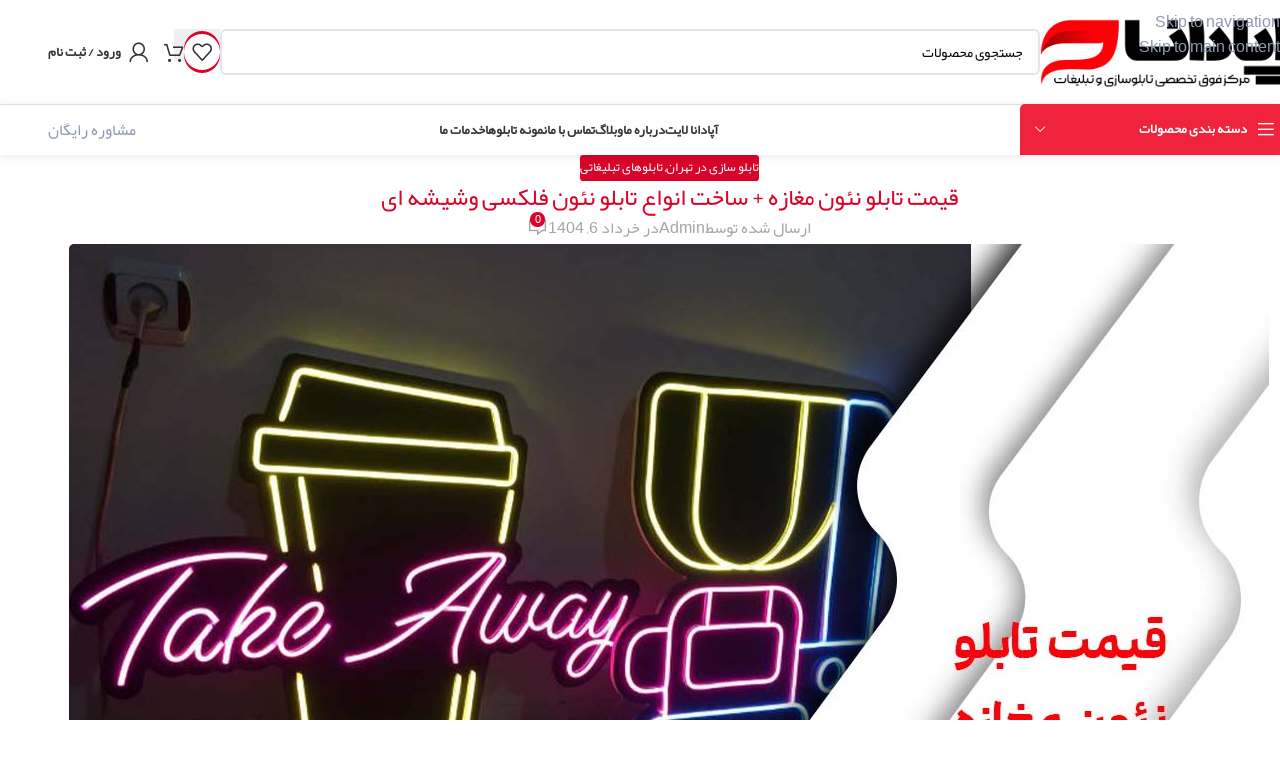

--- FILE ---
content_type: text/html; charset=UTF-8
request_url: https://apadanalight.ir/%D8%AA%D8%A7%D8%A8%D9%84%D9%88-%D9%86%D8%A6%D9%88%D9%86-%DA%86%DB%8C%D8%B3%D8%AA/
body_size: 55146
content:
<!DOCTYPE html>
<html dir="rtl" lang="fa-IR" prefix="og: https://ogp.me/ns#">
<head>
	<meta charset="UTF-8">
	<link rel="profile" href="https://gmpg.org/xfn/11">
	<link rel="pingback" href="https://apadanalight.ir/xmlrpc.php">

		<style>img:is([sizes="auto" i], [sizes^="auto," i]) { contain-intrinsic-size: 3000px 1500px }</style>
	
<!-- بهینه‌سازی موتور جستجو توسط Rank Math PRO - https://rankmath.com/ -->
<title>قیمت تابلو نئون مغازه + ساخت انواع تابلو نئون فلکسی وشیشه ای</title>
<meta name="description" content="قیمت تابلو نئون مغازه و ساخت انواع تابلو نئون فلکسی و شیشه‌ای با کیفیت در آپادانا لایت –بهترین انتخاب برای تبلیغات و برندینگ کسب‌وکار شما. قیمت تابلو نئون مغازه"/>
<meta name="robots" content="follow, index, max-snippet:-1, max-video-preview:-1, max-image-preview:large"/>
<link rel="canonical" href="https://apadanalight.ir/%d8%aa%d8%a7%d8%a8%d9%84%d9%88-%d9%86%d8%a6%d9%88%d9%86-%da%86%db%8c%d8%b3%d8%aa/" />
<meta property="og:locale" content="fa_IR" />
<meta property="og:type" content="article" />
<meta property="og:title" content="قیمت تابلو نئون مغازه + ساخت انواع تابلو نئون فلکسی وشیشه ای" />
<meta property="og:description" content="قیمت تابلو نئون مغازه و ساخت انواع تابلو نئون فلکسی و شیشه‌ای با کیفیت در آپادانا لایت –بهترین انتخاب برای تبلیغات و برندینگ کسب‌وکار شما. قیمت تابلو نئون مغازه" />
<meta property="og:url" content="https://apadanalight.ir/%d8%aa%d8%a7%d8%a8%d9%84%d9%88-%d9%86%d8%a6%d9%88%d9%86-%da%86%db%8c%d8%b3%d8%aa/" />
<meta property="og:site_name" content="تابلوسازی آپادانا لایت" />
<meta property="article:tag" content="انواع تابلو نئون" />
<meta property="article:tag" content="تابلو مغازه" />
<meta property="article:tag" content="تابلو نئون چیست" />
<meta property="article:tag" content="قیمت تابلو نئون" />
<meta property="article:section" content="تابلو سازی در تهران" />
<meta property="og:updated_time" content="2025-05-27T21:26:05+03:30" />
<meta property="og:image" content="https://apadanalight.ir/wp-content/uploads/2024/05/قیمت-تابلو-نئون-مغازه-ساخت-انواع-تابلو-نئون-فلکسی-وشیشه-ای.jpg" />
<meta property="og:image:secure_url" content="https://apadanalight.ir/wp-content/uploads/2024/05/قیمت-تابلو-نئون-مغازه-ساخت-انواع-تابلو-نئون-فلکسی-وشیشه-ای.jpg" />
<meta property="og:image:width" content="1200" />
<meta property="og:image:height" content="675" />
<meta property="og:image:alt" content="قیمت تابلو نئون مغازه + ساخت انواع تابلو نئون فلکسی وشیشه ای" />
<meta property="og:image:type" content="image/jpeg" />
<meta property="article:published_time" content="2025-05-27T20:39:46+00:00" />
<meta property="article:modified_time" content="2025-05-27T21:26:05+00:00" />
<meta name="twitter:card" content="summary_large_image" />
<meta name="twitter:title" content="قیمت تابلو نئون مغازه + ساخت انواع تابلو نئون فلکسی وشیشه ای" />
<meta name="twitter:description" content="قیمت تابلو نئون مغازه و ساخت انواع تابلو نئون فلکسی و شیشه‌ای با کیفیت در آپادانا لایت –بهترین انتخاب برای تبلیغات و برندینگ کسب‌وکار شما. قیمت تابلو نئون مغازه" />
<meta name="twitter:image" content="https://apadanalight.ir/wp-content/uploads/2024/05/قیمت-تابلو-نئون-مغازه-ساخت-انواع-تابلو-نئون-فلکسی-وشیشه-ای.jpg" />
<script type="application/ld+json" class="rank-math-schema-pro">{"@context":"https://schema.org","@graph":[{"@type":"Place","@id":"https://apadanalight.ir/#place","address":{"@type":"PostalAddress","streetAddress":"\u062a\u0647\u0631\u0627\u0646 - \u0645\u06cc\u062f\u0627\u0646 \u0647\u0631\u0648\u06cc - \u062e\u06cc\u0627\u0628\u0627\u0646 \u067e\u0646\u0627\u0647\u06cc \u0646\u06cc\u0627","addressRegion":"\u062a\u0647\u0631\u0627\u0646","addressCountry":"iran"}},{"@type":"Organization","@id":"https://apadanalight.ir/#organization","name":"\u062a\u0627\u0628\u0644\u0648\u0633\u0627\u0632\u06cc \u0622\u067e\u0627\u062f\u0627\u0646\u0627 \u0644\u0627\u06cc\u062a","url":"https://apadanalight.ir","address":{"@type":"PostalAddress","streetAddress":"\u062a\u0647\u0631\u0627\u0646 - \u0645\u06cc\u062f\u0627\u0646 \u0647\u0631\u0648\u06cc - \u062e\u06cc\u0627\u0628\u0627\u0646 \u067e\u0646\u0627\u0647\u06cc \u0646\u06cc\u0627","addressRegion":"\u062a\u0647\u0631\u0627\u0646","addressCountry":"iran"},"logo":{"@type":"ImageObject","@id":"https://apadanalight.ir/#logo","url":"https://apadanalight.ir/wp-content/uploads/2024/05/apadana-logo.png","contentUrl":"https://apadanalight.ir/wp-content/uploads/2024/05/apadana-logo.png","caption":"\u062a\u0627\u0628\u0644\u0648\u0633\u0627\u0632\u06cc \u0622\u067e\u0627\u062f\u0627\u0646\u0627 \u0644\u0627\u06cc\u062a","inLanguage":"fa-IR","width":"301","height":"85"},"contactPoint":[{"@type":"ContactPoint","telephone":"09128942766","contactType":"customer support"},{"@type":"ContactPoint","telephone":"021-22302869","contactType":"customer support"}],"location":{"@id":"https://apadanalight.ir/#place"}},{"@type":"WebSite","@id":"https://apadanalight.ir/#website","url":"https://apadanalight.ir","name":"\u062a\u0627\u0628\u0644\u0648\u0633\u0627\u0632\u06cc \u0622\u067e\u0627\u062f\u0627\u0646\u0627 \u0644\u0627\u06cc\u062a","alternateName":"\u0645\u0631\u06a9\u0632 \u0686\u0627\u067e \u0648 \u062a\u0628\u0644\u06cc\u063a\u0627\u062a \u0622\u067e\u0627\u062f\u0627\u0646\u0627 \u0644\u0627\u06cc\u062a | \u062a\u0648\u0644\u06cc\u062f\u06a9\u0646\u0646\u062f\u0647 \u0627\u0646\u0648\u0627\u0639 \u062a\u0627\u0628\u0644\u0648 \u062a\u0628\u0644\u06cc\u063a\u0627\u062a\u06cc \u0644\u0627\u06cc\u062a \u0628\u0627\u06a9\u0633\u060c \u0686\u0644\u0646\u06cc\u0648\u0645\u060c \u062a\u0644\u0648\u06cc\u0632\u06cc\u0648\u0646 \u0634\u0647\u0631\u06cc \u0648...","publisher":{"@id":"https://apadanalight.ir/#organization"},"inLanguage":"fa-IR"},{"@type":"ImageObject","@id":"https://apadanalight.ir/wp-content/uploads/2024/05/\u0642\u06cc\u0645\u062a-\u062a\u0627\u0628\u0644\u0648-\u0646\u0626\u0648\u0646-\u0645\u063a\u0627\u0632\u0647-\u0633\u0627\u062e\u062a-\u0627\u0646\u0648\u0627\u0639-\u062a\u0627\u0628\u0644\u0648-\u0646\u0626\u0648\u0646-\u0641\u0644\u06a9\u0633\u06cc-\u0648\u0634\u06cc\u0634\u0647-\u0627\u06cc.jpg","url":"https://apadanalight.ir/wp-content/uploads/2024/05/\u0642\u06cc\u0645\u062a-\u062a\u0627\u0628\u0644\u0648-\u0646\u0626\u0648\u0646-\u0645\u063a\u0627\u0632\u0647-\u0633\u0627\u062e\u062a-\u0627\u0646\u0648\u0627\u0639-\u062a\u0627\u0628\u0644\u0648-\u0646\u0626\u0648\u0646-\u0641\u0644\u06a9\u0633\u06cc-\u0648\u0634\u06cc\u0634\u0647-\u0627\u06cc.jpg","width":"1200","height":"675","caption":"\u0642\u06cc\u0645\u062a \u062a\u0627\u0628\u0644\u0648 \u0646\u0626\u0648\u0646 \u0645\u063a\u0627\u0632\u0647 + \u0633\u0627\u062e\u062a \u0627\u0646\u0648\u0627\u0639 \u062a\u0627\u0628\u0644\u0648 \u0646\u0626\u0648\u0646 \u0641\u0644\u06a9\u0633\u06cc \u0648\u0634\u06cc\u0634\u0647 \u0627\u06cc","inLanguage":"fa-IR"},{"@type":"BreadcrumbList","@id":"https://apadanalight.ir/%d8%aa%d8%a7%d8%a8%d9%84%d9%88-%d9%86%d8%a6%d9%88%d9%86-%da%86%db%8c%d8%b3%d8%aa/#breadcrumb","itemListElement":[{"@type":"ListItem","position":"1","item":{"@id":"https://apadanalight.ir","name":"\u062e\u0627\u0646\u0647"}},{"@type":"ListItem","position":"2","item":{"@id":"https://apadanalight.ir/%d8%aa%d8%a7%d8%a8%d9%84%d9%88-%d9%86%d8%a6%d9%88%d9%86-%da%86%db%8c%d8%b3%d8%aa/","name":"\u0642\u06cc\u0645\u062a \u062a\u0627\u0628\u0644\u0648 \u0646\u0626\u0648\u0646 \u0645\u063a\u0627\u0632\u0647 + \u0633\u0627\u062e\u062a \u0627\u0646\u0648\u0627\u0639 \u062a\u0627\u0628\u0644\u0648 \u0646\u0626\u0648\u0646 \u0641\u0644\u06a9\u0633\u06cc \u0648\u0634\u06cc\u0634\u0647 \u0627\u06cc"}}]},{"@type":"WebPage","@id":"https://apadanalight.ir/%d8%aa%d8%a7%d8%a8%d9%84%d9%88-%d9%86%d8%a6%d9%88%d9%86-%da%86%db%8c%d8%b3%d8%aa/#webpage","url":"https://apadanalight.ir/%d8%aa%d8%a7%d8%a8%d9%84%d9%88-%d9%86%d8%a6%d9%88%d9%86-%da%86%db%8c%d8%b3%d8%aa/","name":"\u0642\u06cc\u0645\u062a \u062a\u0627\u0628\u0644\u0648 \u0646\u0626\u0648\u0646 \u0645\u063a\u0627\u0632\u0647 + \u0633\u0627\u062e\u062a \u0627\u0646\u0648\u0627\u0639 \u062a\u0627\u0628\u0644\u0648 \u0646\u0626\u0648\u0646 \u0641\u0644\u06a9\u0633\u06cc \u0648\u0634\u06cc\u0634\u0647 \u0627\u06cc","datePublished":"2025-05-27T20:39:46+03:30","dateModified":"2025-05-27T21:26:05+03:30","isPartOf":{"@id":"https://apadanalight.ir/#website"},"primaryImageOfPage":{"@id":"https://apadanalight.ir/wp-content/uploads/2024/05/\u0642\u06cc\u0645\u062a-\u062a\u0627\u0628\u0644\u0648-\u0646\u0626\u0648\u0646-\u0645\u063a\u0627\u0632\u0647-\u0633\u0627\u062e\u062a-\u0627\u0646\u0648\u0627\u0639-\u062a\u0627\u0628\u0644\u0648-\u0646\u0626\u0648\u0646-\u0641\u0644\u06a9\u0633\u06cc-\u0648\u0634\u06cc\u0634\u0647-\u0627\u06cc.jpg"},"inLanguage":"fa-IR","breadcrumb":{"@id":"https://apadanalight.ir/%d8%aa%d8%a7%d8%a8%d9%84%d9%88-%d9%86%d8%a6%d9%88%d9%86-%da%86%db%8c%d8%b3%d8%aa/#breadcrumb"}},{"@type":"Person","@id":"https://apadanalight.ir/%d8%aa%d8%a7%d8%a8%d9%84%d9%88-%d9%86%d8%a6%d9%88%d9%86-%da%86%db%8c%d8%b3%d8%aa/#author","name":"Admin","image":{"@type":"ImageObject","@id":"https://secure.gravatar.com/avatar/0ab213f5f2af65eb8cecdc3d32ac92378872eb3f7fe3556123f970faa80672af?s=96&amp;d=mm&amp;r=g","url":"https://secure.gravatar.com/avatar/0ab213f5f2af65eb8cecdc3d32ac92378872eb3f7fe3556123f970faa80672af?s=96&amp;d=mm&amp;r=g","caption":"Admin","inLanguage":"fa-IR"},"sameAs":["http://apadanalight.ir"],"worksFor":{"@id":"https://apadanalight.ir/#organization"}},{"@type":"BlogPosting","headline":"\u0642\u06cc\u0645\u062a \u062a\u0627\u0628\u0644\u0648 \u0646\u0626\u0648\u0646 \u0645\u063a\u0627\u0632\u0647 + \u0633\u0627\u062e\u062a \u0627\u0646\u0648\u0627\u0639 \u062a\u0627\u0628\u0644\u0648 \u0646\u0626\u0648\u0646 \u0641\u0644\u06a9\u0633\u06cc \u0648\u0634\u06cc\u0634\u0647 \u0627\u06cc","keywords":"\u062a\u0627\u0628\u0644\u0648 \u0646\u0626\u0648\u0646","datePublished":"2025-05-27T20:39:46+03:30","dateModified":"2025-05-27T21:26:05+03:30","author":{"@id":"https://apadanalight.ir/%d8%aa%d8%a7%d8%a8%d9%84%d9%88-%d9%86%d8%a6%d9%88%d9%86-%da%86%db%8c%d8%b3%d8%aa/#author","name":"Admin"},"publisher":{"@id":"https://apadanalight.ir/#organization"},"description":"\u0642\u06cc\u0645\u062a \u062a\u0627\u0628\u0644\u0648 \u0646\u0626\u0648\u0646 \u0645\u063a\u0627\u0632\u0647 \u0648 \u0633\u0627\u062e\u062a \u0627\u0646\u0648\u0627\u0639 \u062a\u0627\u0628\u0644\u0648 \u0646\u0626\u0648\u0646 \u0641\u0644\u06a9\u0633\u06cc \u0648 \u0634\u06cc\u0634\u0647\u200c\u0627\u06cc \u0628\u0627 \u06a9\u06cc\u0641\u06cc\u062a \u062f\u0631 \u0622\u067e\u0627\u062f\u0627\u0646\u0627 \u0644\u0627\u06cc\u062a \u2013\u0628\u0647\u062a\u0631\u06cc\u0646 \u0627\u0646\u062a\u062e\u0627\u0628 \u0628\u0631\u0627\u06cc \u062a\u0628\u0644\u06cc\u063a\u0627\u062a \u0648 \u0628\u0631\u0646\u062f\u06cc\u0646\u06af \u06a9\u0633\u0628\u200c\u0648\u06a9\u0627\u0631 \u0634\u0645\u0627. \u0642\u06cc\u0645\u062a \u062a\u0627\u0628\u0644\u0648 \u0646\u0626\u0648\u0646 \u0645\u063a\u0627\u0632\u0647","name":"\u0642\u06cc\u0645\u062a \u062a\u0627\u0628\u0644\u0648 \u0646\u0626\u0648\u0646 \u0645\u063a\u0627\u0632\u0647 + \u0633\u0627\u062e\u062a \u0627\u0646\u0648\u0627\u0639 \u062a\u0627\u0628\u0644\u0648 \u0646\u0626\u0648\u0646 \u0641\u0644\u06a9\u0633\u06cc \u0648\u0634\u06cc\u0634\u0647 \u0627\u06cc","subjectOf":[{"@type":"FAQPage","mainEntity":[{"@type":"Question","url":"https://apadanalight.ir/%d8%aa%d8%a7%d8%a8%d9%84%d9%88-%d9%86%d8%a6%d9%88%d9%86-%da%86%db%8c%d8%b3%d8%aa/#faq-question-1748361052110","name":"\u062a\u0641\u0627\u0648\u062a \u062a\u0627\u0628\u0644\u0648 \u0646\u0626\u0648\u0646 \u0634\u06cc\u0634\u0647\u200c\u0627\u06cc \u0648 \u0646\u0626\u0648\u0646 \u0641\u0644\u06a9\u0633\u06cc \u0686\u06cc\u0633\u062a\u061f","acceptedAnswer":{"@type":"Answer","text":"\u062a\u0627\u0628\u0644\u0648 \u0646\u0626\u0648\u0646 \u0634\u06cc\u0634\u0647\u200c\u0627\u06cc \u0627\u0632 \u0644\u0648\u0644\u0647\u200c\u0647\u0627\u06cc \u0634\u06cc\u0634\u0647\u200c\u0627\u06cc \u067e\u0631 \u0634\u062f\u0647 \u0628\u0627 \u06af\u0627\u0632 \u0646\u0626\u0648\u0646 \u0633\u0627\u062e\u062a\u0647 \u0645\u06cc\u200c\u0634\u0648\u062f \u0648 \u0646\u0648\u0631 \u0628\u0633\u06cc\u0627\u0631 \u062f\u0631\u062e\u0634\u0627\u0646\u06cc \u062f\u0627\u0631\u062f\u060c \u0627\u0645\u0627 \u0634\u06a9\u0646\u0646\u062f\u0647 \u0648 \u067e\u0631\u0645\u0635\u0631\u0641 \u0627\u0633\u062a. \u062f\u0631 \u0645\u0642\u0627\u0628\u0644\u060c \u062a\u0627\u0628\u0644\u0648 \u0646\u0626\u0648\u0646 \u0641\u0644\u06a9\u0633\u06cc \u0627\u0632 \u0646\u0648\u0627\u0631\u0647\u0627\u06cc LED \u0627\u0646\u0639\u0637\u0627\u0641\u200c\u067e\u0630\u06cc\u0631 \u0633\u0627\u062e\u062a\u0647 \u0634\u062f\u0647 \u06a9\u0647 \u0633\u0628\u06a9\u060c \u0645\u0642\u0627\u0648\u0645 \u062f\u0631 \u0628\u0631\u0627\u0628\u0631 \u0636\u0631\u0628\u0647 \u0648 \u06a9\u0645\u200c\u0645\u0635\u0631\u0641 \u0627\u0633\u062a. \u0627\u06cc\u0646 \u0645\u062f\u0644 \u062c\u062f\u06cc\u062f \u0628\u0631\u0627\u06cc \u0641\u0636\u0627\u0647\u0627\u06cc \u062f\u0627\u062e\u0644\u06cc \u0648 \u0628\u06cc\u0631\u0648\u0646\u06cc \u0627\u0646\u062a\u062e\u0627\u0628\u06cc \u0645\u0646\u0627\u0633\u0628 \u0648 \u0645\u0642\u0631\u0648\u0646\u200c\u0628\u0647\u200c\u0635\u0631\u0641\u0647 \u0645\u062d\u0633\u0648\u0628 \u0645\u06cc\u200c\u0634\u0648\u062f."}},{"@type":"Question","url":"https://apadanalight.ir/%d8%aa%d8%a7%d8%a8%d9%84%d9%88-%d9%86%d8%a6%d9%88%d9%86-%da%86%db%8c%d8%b3%d8%aa/#faq-question-1748361059535","name":"\u0622\u06cc\u0627 \u062a\u0627\u0628\u0644\u0648 \u0646\u0626\u0648\u0646 \u0642\u0627\u0628\u0644 \u0627\u0633\u062a\u0641\u0627\u062f\u0647 \u062f\u0631 \u0641\u0636\u0627\u06cc \u0628\u0627\u0632 \u0627\u0633\u062a\u061f","acceptedAnswer":{"@type":"Answer","text":"\u0628\u0644\u0647\u060c \u0628\u0633\u06cc\u0627\u0631\u06cc \u0627\u0632 \u0645\u062f\u0644\u200c\u0647\u0627\u06cc \u0646\u0626\u0648\u0646 \u0641\u0644\u06a9\u0633\u06cc \u0648 \u062d\u062a\u06cc \u0628\u0631\u062e\u06cc \u062a\u0627\u0628\u0644\u0648\u0647\u0627\u06cc \u0646\u0626\u0648\u0646 \u0634\u06cc\u0634\u0647\u200c\u0627\u06cc \u0645\u062e\u0635\u0648\u0635\u060c \u062f\u0627\u0631\u0627\u06cc \u067e\u0648\u0634\u0634 \u0636\u062f\u0622\u0628 \u0648 \u0645\u0642\u0627\u0648\u0645 \u062f\u0631 \u0628\u0631\u0627\u0628\u0631 \u06af\u0631\u062f \u0648 \u063a\u0628\u0627\u0631 \u0647\u0633\u062a\u0646\u062f \u0648 \u0645\u06cc\u200c\u062a\u0648\u0627\u0646 \u0627\u0632 \u0622\u0646\u200c\u0647\u0627 \u062f\u0631 \u0641\u0636\u0627\u06cc \u0628\u0627\u0632 \u0645\u0627\u0646\u0646\u062f \u0633\u0631\u062f\u0631 \u0645\u063a\u0627\u0632\u0647\u200c\u0647\u0627\u060c \u06a9\u0627\u0641\u0647\u200c\u0647\u0627 \u0648 \u0631\u0633\u062a\u0648\u0631\u0627\u0646\u200c\u0647\u0627 \u0627\u0633\u062a\u0641\u0627\u062f\u0647 \u06a9\u0631\u062f."}},{"@type":"Question","url":"https://apadanalight.ir/%d8%aa%d8%a7%d8%a8%d9%84%d9%88-%d9%86%d8%a6%d9%88%d9%86-%da%86%db%8c%d8%b3%d8%aa/#faq-question-1748361072248","name":"\u0637\u0648\u0644 \u0639\u0645\u0631 \u062a\u0627\u0628\u0644\u0648 \u0646\u0626\u0648\u0646 \u0686\u0642\u062f\u0631 \u0627\u0633\u062a\u061f","acceptedAnswer":{"@type":"Answer","text":"\u0637\u0648\u0644 \u0639\u0645\u0631 \u0646\u0626\u0648\u0646 \u0641\u0644\u06a9\u0633\u06cc \u0645\u0639\u0645\u0648\u0644\u0627\u064b \u0628\u06cc\u0646 <strong>\u06f3\u06f0\u066c\u06f0\u06f0\u06f0 \u062a\u0627 \u06f5\u06f0\u066c\u06f0\u06f0\u06f0 \u0633\u0627\u0639\u062a</strong> \u0627\u0633\u062a\u060c \u062f\u0631 \u062d\u0627\u0644\u06cc \u06a9\u0647 \u0646\u0626\u0648\u0646 \u0634\u06cc\u0634\u0647\u200c\u0627\u06cc \u0628\u0633\u062a\u0647 \u0628\u0647 \u06a9\u06cc\u0641\u06cc\u062a \u0633\u0627\u062e\u062a \u0648 \u0634\u0631\u0627\u06cc\u0637 \u0627\u0633\u062a\u0641\u0627\u062f\u0647 \u0628\u06cc\u0646 <strong>\u06f1\u06f0\u066c\u06f0\u06f0\u06f0 \u062a\u0627 \u06f2\u06f5\u066c\u06f0\u06f0\u06f0 \u0633\u0627\u0639\u062a</strong> \u0639\u0645\u0631 \u0645\u06cc\u200c\u06a9\u0646\u062f. \u0631\u0639\u0627\u06cc\u062a \u0646\u06a9\u0627\u062a \u0646\u06af\u0647\u062f\u0627\u0631\u06cc \u0645\u0627\u0646\u0646\u062f \u0627\u0633\u062a\u0641\u0627\u062f\u0647 \u0627\u0632 \u0645\u062d\u0627\u0641\u0638 \u0628\u0631\u0642 \u0648 \u062a\u0645\u06cc\u0632\u06a9\u0627\u0631\u06cc \u0645\u0646\u0638\u0645\u060c \u0628\u0627\u0639\u062b \u0627\u0641\u0632\u0627\u06cc\u0634 \u0637\u0648\u0644 \u0639\u0645\u0631 \u062a\u0627\u0628\u0644\u0648 \u0645\u06cc\u200c\u0634\u0648\u062f."}},{"@type":"Question","url":"https://apadanalight.ir/%d8%aa%d8%a7%d8%a8%d9%84%d9%88-%d9%86%d8%a6%d9%88%d9%86-%da%86%db%8c%d8%b3%d8%aa/#faq-question-1748361083946","name":"\u0622\u06cc\u0627 \u0627\u0645\u06a9\u0627\u0646 \u0633\u0627\u062e\u062a \u062a\u0627\u0628\u0644\u0648 \u0646\u0626\u0648\u0646 \u0633\u0641\u0627\u0631\u0634\u06cc \u0648\u062c\u0648\u062f \u062f\u0627\u0631\u062f\u061f","acceptedAnswer":{"@type":"Answer","text":"\u0628\u0644\u0647\u060c \u062a\u0627\u0628\u0644\u0648 \u0646\u0626\u0648\u0646 \u0641\u0644\u06a9\u0633\u06cc \u0648 \u0634\u06cc\u0634\u0647\u200c\u0627\u06cc \u0647\u0631 \u062f\u0648 \u0642\u0627\u0628\u0644\u06cc\u062a \u0637\u0631\u0627\u062d\u06cc \u0628\u0631 \u0627\u0633\u0627\u0633 <strong>\u0645\u062a\u0646\u060c \u0644\u0648\u06af\u0648\u060c \u0641\u0648\u0646\u062a \u0648 \u0631\u0646\u06af \u062f\u0644\u062e\u0648\u0627\u0647</strong> \u0634\u0645\u0627 \u0631\u0627 \u062f\u0627\u0631\u0646\u062f. \u0645\u06cc\u200c\u062a\u0648\u0627\u0646\u06cc\u062f \u0628\u0631\u0627\u06cc \u0627\u062a\u0627\u0642 \u062e\u0648\u0627\u0628\u060c \u0645\u063a\u0627\u0632\u0647\u060c \u06a9\u0627\u0641\u0647 \u06cc\u0627 \u062d\u062a\u06cc \u0627\u0633\u062a\u0641\u0627\u062f\u0647 \u0634\u062e\u0635\u06cc\u060c \u062a\u0627\u0628\u0644\u0648 \u0633\u0641\u0627\u0631\u0634\u06cc \u0628\u0627 \u0637\u0631\u062d \u062f\u0644\u062e\u0648\u0627\u0647 \u0633\u0641\u0627\u0631\u0634 \u062f\u0647\u06cc\u062f."}},{"@type":"Question","url":"https://apadanalight.ir/%d8%aa%d8%a7%d8%a8%d9%84%d9%88-%d9%86%d8%a6%d9%88%d9%86-%da%86%db%8c%d8%b3%d8%aa/#faq-question-1748361100276","name":"\u0642\u06cc\u0645\u062a \u062a\u0627\u0628\u0644\u0648 \u0646\u0626\u0648\u0646 \u0645\u063a\u0627\u0632\u0647 \u0686\u0642\u062f\u0631 \u0627\u0633\u062a\u061f","acceptedAnswer":{"@type":"Answer","text":"\u0642\u06cc\u0645\u062a \u062a\u0627\u0628\u0644\u0648 \u0646\u0626\u0648\u0646 \u0645\u063a\u0627\u0632\u0647 \u0628\u0633\u062a\u0647 \u0628\u0647 <strong>\u0627\u0646\u062f\u0627\u0632\u0647\u060c \u0646\u0648\u0639 (\u0641\u0644\u06a9\u0633\u06cc \u06cc\u0627 \u0634\u06cc\u0634\u0647\u200c\u0627\u06cc)\u060c \u0637\u0631\u062d \u0648 \u0631\u0646\u06af</strong> \u0645\u062a\u063a\u06cc\u0631 \u0627\u0633\u062a. \u0628\u0647\u200c\u0637\u0648\u0631 \u0645\u06cc\u0627\u0646\u06af\u06cc\u0646\u060c \u0642\u06cc\u0645\u062a\u200c\u0647\u0627 \u0627\u0632 <strong>640 \u0647\u0632\u0627\u0631 \u062a\u0648\u0645\u0627\u0646</strong> \u0645\u062a\u0631\u06cc \u0628\u0631\u0627\u06cc \u0645\u062f\u0644\u200c\u0647\u0627\u06cc \u06a9\u0648\u0686\u06a9 \u0634\u0631\u0648\u0639 \u0634\u062f\u0647 \u0648 \u062a\u0627 <strong>\u0686\u0646\u062f \u0645\u06cc\u0644\u06cc\u0648\u0646 \u062a\u0648\u0645\u0627\u0646</strong> \u0628\u0631\u0627\u06cc \u0637\u0631\u062d\u200c\u0647\u0627\u06cc \u0628\u0632\u0631\u06af \u0648 \u0633\u0641\u0627\u0631\u0634\u06cc \u0627\u062f\u0627\u0645\u0647 \u062f\u0627\u0631\u062f."}},{"@type":"Question","url":"https://apadanalight.ir/%d8%aa%d8%a7%d8%a8%d9%84%d9%88-%d9%86%d8%a6%d9%88%d9%86-%da%86%db%8c%d8%b3%d8%aa/#faq-question-1748361113786","name":"\u062c\u062f\u06cc\u062f\u062a\u0631\u06cc\u0646 \u0645\u062f\u0644\u200c\u0647\u0627\u06cc \u062a\u0627\u0628\u0644\u0648 \u0646\u0626\u0648\u0646 \u06a9\u062f\u0627\u0645\u200c\u0627\u0646\u062f\u061f","acceptedAnswer":{"@type":"Answer","text":"\u062a\u0627\u0628\u0644\u0648 \u0646\u0626\u0648\u0646 \u062c\u062f\u06cc\u062f \u062f\u0631 \u0633\u0627\u0644\u200c\u0647\u0627\u06cc \u0627\u062e\u06cc\u0631 \u0634\u0627\u0645\u0644 \u0645\u062f\u0644\u200c\u0647\u0627\u06cc\u06cc \u0628\u0627 <strong>\u06a9\u0646\u062a\u0631\u0644 \u0627\u0632 \u0631\u0627\u0647 \u062f\u0648\u0631\u060c \u0627\u0641\u06a9\u062a\u200c\u0647\u0627\u06cc \u062a\u063a\u06cc\u06cc\u0631 \u0631\u0646\u06af\u060c \u0627\u062a\u0635\u0627\u0644 \u0628\u0647 \u0627\u067e\u0644\u06cc\u06a9\u06cc\u0634\u0646 \u0645\u0648\u0628\u0627\u06cc\u0644 \u0648 \u0637\u0631\u0627\u062d\u06cc\u200c\u0647\u0627\u06cc \u0633\u0647\u200c\u0628\u0639\u062f\u06cc</strong> \u0647\u0633\u062a\u0646\u062f. \u0627\u06cc\u0646 \u0645\u062f\u0644\u200c\u0647\u0627 \u0628\u06cc\u0634\u062a\u0631 \u0628\u0631\u0627\u06cc \u06a9\u0627\u0641\u0647\u200c\u0647\u0627\u060c \u0627\u062a\u0627\u0642 \u062e\u0648\u0627\u0628\u200c\u0647\u0627\u060c \u0641\u0631\u0648\u0634\u06af\u0627\u0647\u200c\u0647\u0627 \u0648 \u06af\u06cc\u0645\u06cc\u0646\u06af \u0627\u0633\u062a\u0641\u0627\u062f\u0647 \u0645\u06cc\u200c\u0634\u0648\u0646\u062f."}},{"@type":"Question","url":"https://apadanalight.ir/%d8%aa%d8%a7%d8%a8%d9%84%d9%88-%d9%86%d8%a6%d9%88%d9%86-%da%86%db%8c%d8%b3%d8%aa/#faq-question-1748361120276","name":"\u0642\u06cc\u0645\u062a \u0633\u0627\u062e\u062a \u062a\u0627\u0628\u0644\u0648 \u0646\u0626\u0648\u0646 \u0641\u0644\u06a9\u0633\u06cc \u0686\u0637\u0648\u0631 \u0645\u062d\u0627\u0633\u0628\u0647 \u0645\u06cc\u200c\u0634\u0648\u062f\u061f","acceptedAnswer":{"@type":"Answer","text":"\u0642\u06cc\u0645\u062a \u0633\u0627\u062e\u062a \u062a\u0627\u0628\u0644\u0648 \u0646\u0626\u0648\u0646 \u0641\u0644\u06a9\u0633\u06cc \u0628\u0647 \u0639\u0648\u0627\u0645\u0644 \u0632\u06cc\u0631 \u0628\u0633\u062a\u06af\u06cc \u062f\u0627\u0631\u062f:<br><strong>\u0645\u062a\u0631\u0627\u0698 \u0646\u0648\u0631 \u0641\u0644\u06a9\u0633\u06cc \u0645\u0635\u0631\u0641\u06cc</strong><br><strong>\u0646\u0648\u0639 \u0631\u0646\u06af \u0648 \u0636\u062e\u0627\u0645\u062a \u0646\u0626\u0648\u0646</strong><br><strong>\u0646\u0648\u0639 \u0641\u0648\u0646\u062a \u06cc\u0627 \u0644\u0648\u06af\u0648</strong><br><strong>\u0645\u0646\u0628\u0639 \u062a\u063a\u0630\u06cc\u0647 \u0648 \u06a9\u0646\u062a\u0631\u0644\u0631</strong><br>\u0628\u0631\u0627\u06cc \u0627\u0637\u0644\u0627\u0639 \u062f\u0642\u06cc\u0642\u060c \u0645\u0639\u0645\u0648\u0644\u0627\u064b \u0642\u06cc\u0645\u062a \u0628\u0647\u200c\u0635\u0648\u0631\u062a <strong>\u0647\u0631 \u0645\u062a\u0631 \u0637\u0648\u0644 \u0646\u0626\u0648\u0646</strong> \u0627\u0639\u0644\u0627\u0645 \u0645\u06cc\u200c\u0634\u0648\u062f."}},{"@type":"Question","url":"https://apadanalight.ir/%d8%aa%d8%a7%d8%a8%d9%84%d9%88-%d9%86%d8%a6%d9%88%d9%86-%da%86%db%8c%d8%b3%d8%aa/#faq-question-1748361135834","name":"\u062a\u0641\u0627\u0648\u062a \u062a\u0627\u0628\u0644\u0648 \u0646\u0626\u0648\u0646 \u067e\u0644\u06a9\u0633\u06cc \u0628\u0627 \u0646\u0626\u0648\u0646 \u0645\u0639\u0645\u0648\u0644\u06cc \u0686\u06cc\u0633\u062a\u061f","acceptedAnswer":{"@type":"Answer","text":"\u062a\u0627\u0628\u0644\u0648 \u0646\u0626\u0648\u0646 \u067e\u0644\u06a9\u0633\u06cc \u062a\u0631\u06a9\u06cc\u0628\u06cc \u0627\u0632 \u0646\u0648\u0631 \u0646\u0626\u0648\u0646 \u0641\u0644\u06a9\u0633\u06cc \u0648 \u0635\u0641\u062d\u0647 \u067e\u0644\u06a9\u0633\u06cc \u06af\u0644\u0627\u0633 \u0627\u0633\u062a \u06a9\u0647 <strong>\u0638\u0627\u0647\u0631 \u0628\u0633\u06cc\u0627\u0631 \u0634\u06cc\u06a9 \u0648 \u0645\u062f\u0631\u0646\u06cc</strong> \u0627\u06cc\u062c\u0627\u062f \u0645\u06cc\u200c\u06a9\u0646\u062f. \u0627\u06cc\u0646 \u062a\u0627\u0628\u0644\u0648\u0647\u0627 \u0627\u063a\u0644\u0628 \u0628\u0631\u0627\u06cc \u0628\u0631\u0646\u062f\u0647\u0627\u06cc \u0644\u0648\u06a9\u0633\u060c \u0646\u0645\u0627\u06cc\u0634\u06af\u0627\u0647\u200c\u0647\u0627 \u0648 \u062f\u06a9\u0648\u0631\u0647\u0627\u06cc \u062e\u0627\u0635 \u0627\u0633\u062a\u0641\u0627\u062f\u0647 \u0645\u06cc\u200c\u0634\u0648\u0646\u062f."}}]}],"@id":"https://apadanalight.ir/%d8%aa%d8%a7%d8%a8%d9%84%d9%88-%d9%86%d8%a6%d9%88%d9%86-%da%86%db%8c%d8%b3%d8%aa/#richSnippet","isPartOf":{"@id":"https://apadanalight.ir/%d8%aa%d8%a7%d8%a8%d9%84%d9%88-%d9%86%d8%a6%d9%88%d9%86-%da%86%db%8c%d8%b3%d8%aa/#webpage"},"image":{"@id":"https://apadanalight.ir/wp-content/uploads/2024/05/\u0642\u06cc\u0645\u062a-\u062a\u0627\u0628\u0644\u0648-\u0646\u0626\u0648\u0646-\u0645\u063a\u0627\u0632\u0647-\u0633\u0627\u062e\u062a-\u0627\u0646\u0648\u0627\u0639-\u062a\u0627\u0628\u0644\u0648-\u0646\u0626\u0648\u0646-\u0641\u0644\u06a9\u0633\u06cc-\u0648\u0634\u06cc\u0634\u0647-\u0627\u06cc.jpg"},"inLanguage":"fa-IR","mainEntityOfPage":{"@id":"https://apadanalight.ir/%d8%aa%d8%a7%d8%a8%d9%84%d9%88-%d9%86%d8%a6%d9%88%d9%86-%da%86%db%8c%d8%b3%d8%aa/#webpage"}}]}</script>
<!-- /افزونه سئو ورپرس Rank Math -->

<link rel="alternate" type="application/rss+xml" title="تابلوسازی آپادانا لایت &raquo; خوراک" href="https://apadanalight.ir/feed/" />
<link rel="alternate" type="application/rss+xml" title="تابلوسازی آپادانا لایت &raquo; خوراک دیدگاه‌ها" href="https://apadanalight.ir/comments/feed/" />
<link rel="alternate" type="application/rss+xml" title="تابلوسازی آپادانا لایت &raquo; قیمت تابلو نئون مغازه + ساخت انواع تابلو نئون فلکسی وشیشه ای خوراک دیدگاه‌ها" href="https://apadanalight.ir/%d8%aa%d8%a7%d8%a8%d9%84%d9%88-%d9%86%d8%a6%d9%88%d9%86-%da%86%db%8c%d8%b3%d8%aa/feed/" />

<link rel='stylesheet' id='wp-block-library-rtl-css' href='https://apadanalight.ir/wp-includes/css/dist/block-library/style-rtl.min.css?ver=6.8.3' type='text/css' media='all' />
<style id='global-styles-inline-css' type='text/css'>
:root{--wp--preset--aspect-ratio--square: 1;--wp--preset--aspect-ratio--4-3: 4/3;--wp--preset--aspect-ratio--3-4: 3/4;--wp--preset--aspect-ratio--3-2: 3/2;--wp--preset--aspect-ratio--2-3: 2/3;--wp--preset--aspect-ratio--16-9: 16/9;--wp--preset--aspect-ratio--9-16: 9/16;--wp--preset--color--black: #000000;--wp--preset--color--cyan-bluish-gray: #abb8c3;--wp--preset--color--white: #ffffff;--wp--preset--color--pale-pink: #f78da7;--wp--preset--color--vivid-red: #cf2e2e;--wp--preset--color--luminous-vivid-orange: #ff6900;--wp--preset--color--luminous-vivid-amber: #fcb900;--wp--preset--color--light-green-cyan: #7bdcb5;--wp--preset--color--vivid-green-cyan: #00d084;--wp--preset--color--pale-cyan-blue: #8ed1fc;--wp--preset--color--vivid-cyan-blue: #0693e3;--wp--preset--color--vivid-purple: #9b51e0;--wp--preset--gradient--vivid-cyan-blue-to-vivid-purple: linear-gradient(135deg,rgba(6,147,227,1) 0%,rgb(155,81,224) 100%);--wp--preset--gradient--light-green-cyan-to-vivid-green-cyan: linear-gradient(135deg,rgb(122,220,180) 0%,rgb(0,208,130) 100%);--wp--preset--gradient--luminous-vivid-amber-to-luminous-vivid-orange: linear-gradient(135deg,rgba(252,185,0,1) 0%,rgba(255,105,0,1) 100%);--wp--preset--gradient--luminous-vivid-orange-to-vivid-red: linear-gradient(135deg,rgba(255,105,0,1) 0%,rgb(207,46,46) 100%);--wp--preset--gradient--very-light-gray-to-cyan-bluish-gray: linear-gradient(135deg,rgb(238,238,238) 0%,rgb(169,184,195) 100%);--wp--preset--gradient--cool-to-warm-spectrum: linear-gradient(135deg,rgb(74,234,220) 0%,rgb(151,120,209) 20%,rgb(207,42,186) 40%,rgb(238,44,130) 60%,rgb(251,105,98) 80%,rgb(254,248,76) 100%);--wp--preset--gradient--blush-light-purple: linear-gradient(135deg,rgb(255,206,236) 0%,rgb(152,150,240) 100%);--wp--preset--gradient--blush-bordeaux: linear-gradient(135deg,rgb(254,205,165) 0%,rgb(254,45,45) 50%,rgb(107,0,62) 100%);--wp--preset--gradient--luminous-dusk: linear-gradient(135deg,rgb(255,203,112) 0%,rgb(199,81,192) 50%,rgb(65,88,208) 100%);--wp--preset--gradient--pale-ocean: linear-gradient(135deg,rgb(255,245,203) 0%,rgb(182,227,212) 50%,rgb(51,167,181) 100%);--wp--preset--gradient--electric-grass: linear-gradient(135deg,rgb(202,248,128) 0%,rgb(113,206,126) 100%);--wp--preset--gradient--midnight: linear-gradient(135deg,rgb(2,3,129) 0%,rgb(40,116,252) 100%);--wp--preset--font-size--small: 13px;--wp--preset--font-size--medium: 20px;--wp--preset--font-size--large: 36px;--wp--preset--font-size--x-large: 42px;--wp--preset--spacing--20: 0.44rem;--wp--preset--spacing--30: 0.67rem;--wp--preset--spacing--40: 1rem;--wp--preset--spacing--50: 1.5rem;--wp--preset--spacing--60: 2.25rem;--wp--preset--spacing--70: 3.38rem;--wp--preset--spacing--80: 5.06rem;--wp--preset--shadow--natural: 6px 6px 9px rgba(0, 0, 0, 0.2);--wp--preset--shadow--deep: 12px 12px 50px rgba(0, 0, 0, 0.4);--wp--preset--shadow--sharp: 6px 6px 0px rgba(0, 0, 0, 0.2);--wp--preset--shadow--outlined: 6px 6px 0px -3px rgba(255, 255, 255, 1), 6px 6px rgba(0, 0, 0, 1);--wp--preset--shadow--crisp: 6px 6px 0px rgba(0, 0, 0, 1);}:where(body) { margin: 0; }.wp-site-blocks > .alignleft { float: left; margin-right: 2em; }.wp-site-blocks > .alignright { float: right; margin-left: 2em; }.wp-site-blocks > .aligncenter { justify-content: center; margin-left: auto; margin-right: auto; }:where(.is-layout-flex){gap: 0.5em;}:where(.is-layout-grid){gap: 0.5em;}.is-layout-flow > .alignleft{float: left;margin-inline-start: 0;margin-inline-end: 2em;}.is-layout-flow > .alignright{float: right;margin-inline-start: 2em;margin-inline-end: 0;}.is-layout-flow > .aligncenter{margin-left: auto !important;margin-right: auto !important;}.is-layout-constrained > .alignleft{float: left;margin-inline-start: 0;margin-inline-end: 2em;}.is-layout-constrained > .alignright{float: right;margin-inline-start: 2em;margin-inline-end: 0;}.is-layout-constrained > .aligncenter{margin-left: auto !important;margin-right: auto !important;}.is-layout-constrained > :where(:not(.alignleft):not(.alignright):not(.alignfull)){margin-left: auto !important;margin-right: auto !important;}body .is-layout-flex{display: flex;}.is-layout-flex{flex-wrap: wrap;align-items: center;}.is-layout-flex > :is(*, div){margin: 0;}body .is-layout-grid{display: grid;}.is-layout-grid > :is(*, div){margin: 0;}body{padding-top: 0px;padding-right: 0px;padding-bottom: 0px;padding-left: 0px;}a:where(:not(.wp-element-button)){text-decoration: none;}:root :where(.wp-element-button, .wp-block-button__link){background-color: #32373c;border-width: 0;color: #fff;font-family: inherit;font-size: inherit;line-height: inherit;padding: calc(0.667em + 2px) calc(1.333em + 2px);text-decoration: none;}.has-black-color{color: var(--wp--preset--color--black) !important;}.has-cyan-bluish-gray-color{color: var(--wp--preset--color--cyan-bluish-gray) !important;}.has-white-color{color: var(--wp--preset--color--white) !important;}.has-pale-pink-color{color: var(--wp--preset--color--pale-pink) !important;}.has-vivid-red-color{color: var(--wp--preset--color--vivid-red) !important;}.has-luminous-vivid-orange-color{color: var(--wp--preset--color--luminous-vivid-orange) !important;}.has-luminous-vivid-amber-color{color: var(--wp--preset--color--luminous-vivid-amber) !important;}.has-light-green-cyan-color{color: var(--wp--preset--color--light-green-cyan) !important;}.has-vivid-green-cyan-color{color: var(--wp--preset--color--vivid-green-cyan) !important;}.has-pale-cyan-blue-color{color: var(--wp--preset--color--pale-cyan-blue) !important;}.has-vivid-cyan-blue-color{color: var(--wp--preset--color--vivid-cyan-blue) !important;}.has-vivid-purple-color{color: var(--wp--preset--color--vivid-purple) !important;}.has-black-background-color{background-color: var(--wp--preset--color--black) !important;}.has-cyan-bluish-gray-background-color{background-color: var(--wp--preset--color--cyan-bluish-gray) !important;}.has-white-background-color{background-color: var(--wp--preset--color--white) !important;}.has-pale-pink-background-color{background-color: var(--wp--preset--color--pale-pink) !important;}.has-vivid-red-background-color{background-color: var(--wp--preset--color--vivid-red) !important;}.has-luminous-vivid-orange-background-color{background-color: var(--wp--preset--color--luminous-vivid-orange) !important;}.has-luminous-vivid-amber-background-color{background-color: var(--wp--preset--color--luminous-vivid-amber) !important;}.has-light-green-cyan-background-color{background-color: var(--wp--preset--color--light-green-cyan) !important;}.has-vivid-green-cyan-background-color{background-color: var(--wp--preset--color--vivid-green-cyan) !important;}.has-pale-cyan-blue-background-color{background-color: var(--wp--preset--color--pale-cyan-blue) !important;}.has-vivid-cyan-blue-background-color{background-color: var(--wp--preset--color--vivid-cyan-blue) !important;}.has-vivid-purple-background-color{background-color: var(--wp--preset--color--vivid-purple) !important;}.has-black-border-color{border-color: var(--wp--preset--color--black) !important;}.has-cyan-bluish-gray-border-color{border-color: var(--wp--preset--color--cyan-bluish-gray) !important;}.has-white-border-color{border-color: var(--wp--preset--color--white) !important;}.has-pale-pink-border-color{border-color: var(--wp--preset--color--pale-pink) !important;}.has-vivid-red-border-color{border-color: var(--wp--preset--color--vivid-red) !important;}.has-luminous-vivid-orange-border-color{border-color: var(--wp--preset--color--luminous-vivid-orange) !important;}.has-luminous-vivid-amber-border-color{border-color: var(--wp--preset--color--luminous-vivid-amber) !important;}.has-light-green-cyan-border-color{border-color: var(--wp--preset--color--light-green-cyan) !important;}.has-vivid-green-cyan-border-color{border-color: var(--wp--preset--color--vivid-green-cyan) !important;}.has-pale-cyan-blue-border-color{border-color: var(--wp--preset--color--pale-cyan-blue) !important;}.has-vivid-cyan-blue-border-color{border-color: var(--wp--preset--color--vivid-cyan-blue) !important;}.has-vivid-purple-border-color{border-color: var(--wp--preset--color--vivid-purple) !important;}.has-vivid-cyan-blue-to-vivid-purple-gradient-background{background: var(--wp--preset--gradient--vivid-cyan-blue-to-vivid-purple) !important;}.has-light-green-cyan-to-vivid-green-cyan-gradient-background{background: var(--wp--preset--gradient--light-green-cyan-to-vivid-green-cyan) !important;}.has-luminous-vivid-amber-to-luminous-vivid-orange-gradient-background{background: var(--wp--preset--gradient--luminous-vivid-amber-to-luminous-vivid-orange) !important;}.has-luminous-vivid-orange-to-vivid-red-gradient-background{background: var(--wp--preset--gradient--luminous-vivid-orange-to-vivid-red) !important;}.has-very-light-gray-to-cyan-bluish-gray-gradient-background{background: var(--wp--preset--gradient--very-light-gray-to-cyan-bluish-gray) !important;}.has-cool-to-warm-spectrum-gradient-background{background: var(--wp--preset--gradient--cool-to-warm-spectrum) !important;}.has-blush-light-purple-gradient-background{background: var(--wp--preset--gradient--blush-light-purple) !important;}.has-blush-bordeaux-gradient-background{background: var(--wp--preset--gradient--blush-bordeaux) !important;}.has-luminous-dusk-gradient-background{background: var(--wp--preset--gradient--luminous-dusk) !important;}.has-pale-ocean-gradient-background{background: var(--wp--preset--gradient--pale-ocean) !important;}.has-electric-grass-gradient-background{background: var(--wp--preset--gradient--electric-grass) !important;}.has-midnight-gradient-background{background: var(--wp--preset--gradient--midnight) !important;}.has-small-font-size{font-size: var(--wp--preset--font-size--small) !important;}.has-medium-font-size{font-size: var(--wp--preset--font-size--medium) !important;}.has-large-font-size{font-size: var(--wp--preset--font-size--large) !important;}.has-x-large-font-size{font-size: var(--wp--preset--font-size--x-large) !important;}
:where(.wp-block-post-template.is-layout-flex){gap: 1.25em;}:where(.wp-block-post-template.is-layout-grid){gap: 1.25em;}
:where(.wp-block-columns.is-layout-flex){gap: 2em;}:where(.wp-block-columns.is-layout-grid){gap: 2em;}
:root :where(.wp-block-pullquote){font-size: 1.5em;line-height: 1.6;}
</style>
<link rel='stylesheet' id='kk-star-ratings-css' href='https://apadanalight.ir/wp-content/plugins/kk-star-ratings/src/core/public/css/kk-star-ratings.min.css?ver=5.4.10.2' type='text/css' media='all' />
<style id='woocommerce-inline-inline-css' type='text/css'>
.woocommerce form .form-row .required { visibility: visible; }
</style>
<link rel='stylesheet' id='child-style-css' href='https://apadanalight.ir/wp-content/themes/woodmart-child/style.css?ver=8.3.4' type='text/css' media='all' />
<link rel='stylesheet' id='elementor-frontend-css' href='https://apadanalight.ir/wp-content/uploads/elementor/css/custom-frontend-rtl.min.css?ver=1763970010' type='text/css' media='all' />
<link rel='stylesheet' id='elementor-post-5-css' href='https://apadanalight.ir/wp-content/uploads/elementor/css/post-5.css?ver=1763970010' type='text/css' media='all' />
<link rel='stylesheet' id='base-desktop-css' href='https://apadanalight.ir/wp-content/uploads/elementor/css/base-desktop.css?ver=all' type='text/css' media='all' />
<link rel='stylesheet' id='wd-style-base-css' href='https://apadanalight.ir/wp-content/themes/woodmart/css/parts/base-rtl.min.css?ver=8.3.4' type='text/css' media='all' />
<link rel='stylesheet' id='wd-helpers-wpb-elem-css' href='https://apadanalight.ir/wp-content/themes/woodmart/css/parts/helpers-wpb-elem.min.css?ver=8.3.4' type='text/css' media='all' />
<link rel='stylesheet' id='wd-elementor-base-css' href='https://apadanalight.ir/wp-content/themes/woodmart/css/parts/int-elem-base-rtl.min.css?ver=8.3.4' type='text/css' media='all' />
<link rel='stylesheet' id='wd-woocommerce-base-css' href='https://apadanalight.ir/wp-content/themes/woodmart/css/parts/woocommerce-base-rtl.min.css?ver=8.3.4' type='text/css' media='all' />
<link rel='stylesheet' id='wd-mod-star-rating-css' href='https://apadanalight.ir/wp-content/themes/woodmart/css/parts/mod-star-rating.min.css?ver=8.3.4' type='text/css' media='all' />
<link rel='stylesheet' id='wd-woocommerce-block-notices-css' href='https://apadanalight.ir/wp-content/themes/woodmart/css/parts/woo-mod-block-notices-rtl.min.css?ver=8.3.4' type='text/css' media='all' />
<link rel='stylesheet' id='wd-woo-opt-free-progress-bar-css' href='https://apadanalight.ir/wp-content/themes/woodmart/css/parts/woo-opt-free-progress-bar.min.css?ver=8.3.4' type='text/css' media='all' />
<link rel='stylesheet' id='wd-woo-mod-progress-bar-css' href='https://apadanalight.ir/wp-content/themes/woodmart/css/parts/woo-mod-progress-bar.min.css?ver=8.3.4' type='text/css' media='all' />
<link rel='stylesheet' id='wd-wp-blocks-css' href='https://apadanalight.ir/wp-content/themes/woodmart/css/parts/wp-blocks.min.css?ver=8.3.4' type='text/css' media='all' />
<link rel='stylesheet' id='wd-header-base-css' href='https://apadanalight.ir/wp-content/themes/woodmart/css/parts/header-base-rtl.min.css?ver=8.3.4' type='text/css' media='all' />
<link rel='stylesheet' id='wd-mod-tools-css' href='https://apadanalight.ir/wp-content/themes/woodmart/css/parts/mod-tools.min.css?ver=8.3.4' type='text/css' media='all' />
<link rel='stylesheet' id='wd-header-elements-base-css' href='https://apadanalight.ir/wp-content/themes/woodmart/css/parts/header-el-base-rtl.min.css?ver=8.3.4' type='text/css' media='all' />
<link rel='stylesheet' id='wd-social-icons-css' href='https://apadanalight.ir/wp-content/themes/woodmart/css/parts/el-social-icons.min.css?ver=8.3.4' type='text/css' media='all' />
<link rel='stylesheet' id='wd-header-search-css' href='https://apadanalight.ir/wp-content/themes/woodmart/css/parts/header-el-search-rtl.min.css?ver=8.3.4' type='text/css' media='all' />
<link rel='stylesheet' id='wd-header-search-form-css' href='https://apadanalight.ir/wp-content/themes/woodmart/css/parts/header-el-search-form-rtl.min.css?ver=8.3.4' type='text/css' media='all' />
<link rel='stylesheet' id='wd-wd-search-form-css' href='https://apadanalight.ir/wp-content/themes/woodmart/css/parts/wd-search-form.min.css?ver=8.3.4' type='text/css' media='all' />
<link rel='stylesheet' id='wd-wd-search-results-css' href='https://apadanalight.ir/wp-content/themes/woodmart/css/parts/wd-search-results.min.css?ver=8.3.4' type='text/css' media='all' />
<link rel='stylesheet' id='wd-wd-search-dropdown-css' href='https://apadanalight.ir/wp-content/themes/woodmart/css/parts/wd-search-dropdown-rtl.min.css?ver=8.3.4' type='text/css' media='all' />
<link rel='stylesheet' id='wd-mod-tools-design-8-css' href='https://apadanalight.ir/wp-content/themes/woodmart/css/parts/mod-tools-design-8.min.css?ver=8.3.4' type='text/css' media='all' />
<link rel='stylesheet' id='wd-header-cart-side-css' href='https://apadanalight.ir/wp-content/themes/woodmart/css/parts/header-el-cart-side.min.css?ver=8.3.4' type='text/css' media='all' />
<link rel='stylesheet' id='wd-header-cart-css' href='https://apadanalight.ir/wp-content/themes/woodmart/css/parts/header-el-cart-rtl.min.css?ver=8.3.4' type='text/css' media='all' />
<link rel='stylesheet' id='wd-widget-shopping-cart-css' href='https://apadanalight.ir/wp-content/themes/woodmart/css/parts/woo-widget-shopping-cart.min.css?ver=8.3.4' type='text/css' media='all' />
<link rel='stylesheet' id='wd-widget-product-list-css' href='https://apadanalight.ir/wp-content/themes/woodmart/css/parts/woo-widget-product-list.min.css?ver=8.3.4' type='text/css' media='all' />
<link rel='stylesheet' id='wd-header-my-account-dropdown-css' href='https://apadanalight.ir/wp-content/themes/woodmart/css/parts/header-el-my-account-dropdown-rtl.min.css?ver=8.3.4' type='text/css' media='all' />
<link rel='stylesheet' id='wd-woo-mod-login-form-css' href='https://apadanalight.ir/wp-content/themes/woodmart/css/parts/woo-mod-login-form.min.css?ver=8.3.4' type='text/css' media='all' />
<link rel='stylesheet' id='wd-header-my-account-css' href='https://apadanalight.ir/wp-content/themes/woodmart/css/parts/header-el-my-account-rtl.min.css?ver=8.3.4' type='text/css' media='all' />
<link rel='stylesheet' id='wd-header-mobile-nav-dropdown-css' href='https://apadanalight.ir/wp-content/themes/woodmart/css/parts/header-el-mobile-nav-dropdown.min.css?ver=8.3.4' type='text/css' media='all' />
<link rel='stylesheet' id='wd-header-categories-nav-css' href='https://apadanalight.ir/wp-content/themes/woodmart/css/parts/header-el-category-nav.min.css?ver=8.3.4' type='text/css' media='all' />
<link rel='stylesheet' id='wd-mod-nav-vertical-css' href='https://apadanalight.ir/wp-content/themes/woodmart/css/parts/mod-nav-vertical-rtl.min.css?ver=8.3.4' type='text/css' media='all' />
<link rel='stylesheet' id='wd-mod-nav-vertical-design-default-css' href='https://apadanalight.ir/wp-content/themes/woodmart/css/parts/mod-nav-vertical-design-default.min.css?ver=8.3.4' type='text/css' media='all' />
<link rel='stylesheet' id='wd-button-css' href='https://apadanalight.ir/wp-content/themes/woodmart/css/parts/el-button.min.css?ver=8.3.4' type='text/css' media='all' />
<link rel='stylesheet' id='wd-post-types-mod-predefined-css' href='https://apadanalight.ir/wp-content/themes/woodmart/css/parts/post-types-mod-predefined.min.css?ver=8.3.4' type='text/css' media='all' />
<link rel='stylesheet' id='wd-post-types-mod-categories-style-bg-css' href='https://apadanalight.ir/wp-content/themes/woodmart/css/parts/post-types-mod-categories-style-bg.min.css?ver=8.3.4' type='text/css' media='all' />
<link rel='stylesheet' id='wd-blog-single-predefined-css' href='https://apadanalight.ir/wp-content/themes/woodmart/css/parts/blog-single-predefined.min.css?ver=8.3.4' type='text/css' media='all' />
<link rel='stylesheet' id='wd-blog-mod-author-css' href='https://apadanalight.ir/wp-content/themes/woodmart/css/parts/blog-mod-author.min.css?ver=8.3.4' type='text/css' media='all' />
<link rel='stylesheet' id='wd-blog-mod-comments-button-css' href='https://apadanalight.ir/wp-content/themes/woodmart/css/parts/blog-mod-comments-button.min.css?ver=8.3.4' type='text/css' media='all' />
<link rel='stylesheet' id='wd-single-post-el-tags-css' href='https://apadanalight.ir/wp-content/themes/woodmart/css/parts/single-post-el-tags.min.css?ver=8.3.4' type='text/css' media='all' />
<link rel='stylesheet' id='wd-social-icons-styles-css' href='https://apadanalight.ir/wp-content/themes/woodmart/css/parts/el-social-styles.min.css?ver=8.3.4' type='text/css' media='all' />
<link rel='stylesheet' id='wd-post-types-el-page-navigation-css' href='https://apadanalight.ir/wp-content/themes/woodmart/css/parts/post-types-el-page-navigation.min.css?ver=8.3.4' type='text/css' media='all' />
<link rel='stylesheet' id='wd-blog-loop-base-css' href='https://apadanalight.ir/wp-content/themes/woodmart/css/parts/blog-loop-base.min.css?ver=8.3.4' type='text/css' media='all' />
<link rel='stylesheet' id='wd-blog-loop-design-masonry-css' href='https://apadanalight.ir/wp-content/themes/woodmart/css/parts/blog-loop-design-masonry.min.css?ver=8.3.4' type='text/css' media='all' />
<link rel='stylesheet' id='wd-swiper-css' href='https://apadanalight.ir/wp-content/themes/woodmart/css/parts/lib-swiper-rtl.min.css?ver=8.3.4' type='text/css' media='all' />
<link rel='stylesheet' id='wd-post-types-mod-date-style-bg-css' href='https://apadanalight.ir/wp-content/themes/woodmart/css/parts/post-types-mod-date-style-bg.min.css?ver=8.3.4' type='text/css' media='all' />
<link rel='stylesheet' id='wd-swiper-arrows-css' href='https://apadanalight.ir/wp-content/themes/woodmart/css/parts/lib-swiper-arrows-rtl.min.css?ver=8.3.4' type='text/css' media='all' />
<link rel='stylesheet' id='wd-swiper-pagin-css' href='https://apadanalight.ir/wp-content/themes/woodmart/css/parts/lib-swiper-pagin.min.css?ver=8.3.4' type='text/css' media='all' />
<link rel='stylesheet' id='wd-post-types-mod-comments-css' href='https://apadanalight.ir/wp-content/themes/woodmart/css/parts/post-types-mod-comments.min.css?ver=8.3.4' type='text/css' media='all' />
<link rel='stylesheet' id='wd-widget-collapse-css' href='https://apadanalight.ir/wp-content/themes/woodmart/css/parts/opt-widget-collapse.min.css?ver=8.3.4' type='text/css' media='all' />
<link rel='stylesheet' id='wd-footer-base-css' href='https://apadanalight.ir/wp-content/themes/woodmart/css/parts/footer-base.min.css?ver=8.3.4' type='text/css' media='all' />
<link rel='stylesheet' id='wd-mod-nav-menu-label-css' href='https://apadanalight.ir/wp-content/themes/woodmart/css/parts/mod-nav-menu-label.min.css?ver=8.3.4' type='text/css' media='all' />
<link rel='stylesheet' id='wd-text-block-css' href='https://apadanalight.ir/wp-content/themes/woodmart/css/parts/el-text-block.min.css?ver=8.3.4' type='text/css' media='all' />
<link rel='stylesheet' id='wd-scroll-top-css' href='https://apadanalight.ir/wp-content/themes/woodmart/css/parts/opt-scrolltotop-rtl.min.css?ver=8.3.4' type='text/css' media='all' />
<link rel='stylesheet' id='wd-mod-animations-transform-css' href='https://apadanalight.ir/wp-content/themes/woodmart/css/parts/mod-animations-transform.min.css?ver=8.3.4' type='text/css' media='all' />
<link rel='stylesheet' id='wd-mod-transform-css' href='https://apadanalight.ir/wp-content/themes/woodmart/css/parts/mod-transform.min.css?ver=8.3.4' type='text/css' media='all' />
<link rel='stylesheet' id='wd-mfp-popup-css' href='https://apadanalight.ir/wp-content/themes/woodmart/css/parts/lib-magnific-popup-rtl.min.css?ver=8.3.4' type='text/css' media='all' />
<link rel='stylesheet' id='wd-header-banner-css' href='https://apadanalight.ir/wp-content/themes/woodmart/css/parts/opt-header-banner.min.css?ver=8.3.4' type='text/css' media='all' />
<link rel='stylesheet' id='wd-marquee-css' href='https://apadanalight.ir/wp-content/themes/woodmart/css/parts/el-marquee-rtl.min.css?ver=8.3.4' type='text/css' media='all' />
<link rel='stylesheet' id='wd-bottom-toolbar-css' href='https://apadanalight.ir/wp-content/themes/woodmart/css/parts/opt-bottom-toolbar-rtl.min.css?ver=8.3.4' type='text/css' media='all' />
<link rel='stylesheet' id='xts-style-theme_settings_default-css' href='https://apadanalight.ir/wp-content/uploads/2025/11/xts-theme_settings_default-1763889781.css?ver=8.3.4' type='text/css' media='all' />
<script type="text/javascript" src="https://apadanalight.ir/wp-includes/js/jquery/jquery.min.js?ver=3.7.1" id="jquery-core-js"></script>
<script type="text/javascript" src="https://apadanalight.ir/wp-includes/js/jquery/jquery-migrate.min.js?ver=3.4.1" id="jquery-migrate-js"></script>
<script type="text/javascript" src="https://apadanalight.ir/wp-content/plugins/woocommerce/assets/js/jquery-blockui/jquery.blockUI.min.js?ver=2.7.0-wc.10.3.5" id="wc-jquery-blockui-js" defer="defer" data-wp-strategy="defer"></script>
<script type="text/javascript" src="https://apadanalight.ir/wp-content/plugins/woocommerce/assets/js/js-cookie/js.cookie.min.js?ver=2.1.4-wc.10.3.5" id="wc-js-cookie-js" defer="defer" data-wp-strategy="defer"></script>
<script type="text/javascript" id="woocommerce-js-extra">
/* <![CDATA[ */
var woocommerce_params = {"ajax_url":"\/wp-admin\/admin-ajax.php","wc_ajax_url":"\/?wc-ajax=%%endpoint%%","i18n_password_show":"\u0646\u0645\u0627\u06cc\u0634 \u0631\u0645\u0632\u0639\u0628\u0648\u0631","i18n_password_hide":"Hide password"};
/* ]]> */
</script>
<script type="text/javascript" src="https://apadanalight.ir/wp-content/plugins/woocommerce/assets/js/frontend/woocommerce.min.js?ver=10.3.5" id="woocommerce-js" defer="defer" data-wp-strategy="defer"></script>
<script type="text/javascript" src="https://apadanalight.ir/wp-content/themes/woodmart/js/libs/device.min.js?ver=8.3.4" id="wd-device-library-js"></script>
<script type="text/javascript" src="https://apadanalight.ir/wp-content/themes/woodmart/js/scripts/global/scrollBar.min.js?ver=8.3.4" id="wd-scrollbar-js"></script>
<link rel="https://api.w.org/" href="https://apadanalight.ir/wp-json/" /><link rel="alternate" title="JSON" type="application/json" href="https://apadanalight.ir/wp-json/wp/v2/posts/1222" /><link rel="EditURI" type="application/rsd+xml" title="RSD" href="https://apadanalight.ir/xmlrpc.php?rsd" />
<link rel="stylesheet" href="https://apadanalight.ir/wp-content/themes/woodmart-child/rtl.css" type="text/css" media="screen" /><meta name="generator" content="WordPress 6.8.3" />
<link rel='shortlink' href='https://apadanalight.ir/?p=1222' />
<link rel="alternate" title="oEmbed (JSON)" type="application/json+oembed" href="https://apadanalight.ir/wp-json/oembed/1.0/embed?url=https%3A%2F%2Fapadanalight.ir%2F%25d8%25aa%25d8%25a7%25d8%25a8%25d9%2584%25d9%2588-%25d9%2586%25d8%25a6%25d9%2588%25d9%2586-%25da%2586%25db%258c%25d8%25b3%25d8%25aa%2F" />
<link rel="alternate" title="oEmbed (XML)" type="text/xml+oembed" href="https://apadanalight.ir/wp-json/oembed/1.0/embed?url=https%3A%2F%2Fapadanalight.ir%2F%25d8%25aa%25d8%25a7%25d8%25a8%25d9%2584%25d9%2588-%25d9%2586%25d8%25a6%25d9%2588%25d9%2586-%25da%2586%25db%258c%25d8%25b3%25d8%25aa%2F&#038;format=xml" />
<script type="application/ld+json">{
    "@context": "https://schema.org/",
    "@type": "CreativeWorkSeries",
    "name": "قیمت تابلو نئون مغازه + ساخت انواع تابلو نئون فلکسی وشیشه ای",
    "aggregateRating": {
        "@type": "AggregateRating",
        "ratingValue": "5",
        "bestRating": "5",
        "ratingCount": "1"
    }
}</script><style type="text/css">dd ul.bulleted {  float:none;clear:both; }</style>					<meta name="viewport" content="width=device-width, initial-scale=1.0, maximum-scale=1.0, user-scalable=no">
										<noscript><style>.woocommerce-product-gallery{ opacity: 1 !important; }</style></noscript>
				<style>
				.e-con.e-parent:nth-of-type(n+4):not(.e-lazyloaded):not(.e-no-lazyload),
				.e-con.e-parent:nth-of-type(n+4):not(.e-lazyloaded):not(.e-no-lazyload) * {
					background-image: none !important;
				}
				@media screen and (max-height: 1024px) {
					.e-con.e-parent:nth-of-type(n+3):not(.e-lazyloaded):not(.e-no-lazyload),
					.e-con.e-parent:nth-of-type(n+3):not(.e-lazyloaded):not(.e-no-lazyload) * {
						background-image: none !important;
					}
				}
				@media screen and (max-height: 640px) {
					.e-con.e-parent:nth-of-type(n+2):not(.e-lazyloaded):not(.e-no-lazyload),
					.e-con.e-parent:nth-of-type(n+2):not(.e-lazyloaded):not(.e-no-lazyload) * {
						background-image: none !important;
					}
				}
			</style>
						<meta name="theme-color" content="#FFFFFF">
			<link rel="icon" href="https://apadanalight.ir/wp-content/uploads/2024/05/fav-150x150.png" sizes="32x32" />
<link rel="icon" href="https://apadanalight.ir/wp-content/uploads/2024/05/fav.png" sizes="192x192" />
<link rel="apple-touch-icon" href="https://apadanalight.ir/wp-content/uploads/2024/05/fav.png" />
<meta name="msapplication-TileImage" content="https://apadanalight.ir/wp-content/uploads/2024/05/fav.png" />
<style>
		
		</style>			<style id="wd-style-default_header-css" data-type="wd-style-default_header">
				:root{
	--wd-top-bar-h: .00001px;
	--wd-top-bar-sm-h: .00001px;
	--wd-top-bar-sticky-h: .00001px;
	--wd-top-bar-brd-w: .00001px;

	--wd-header-general-h: 104px;
	--wd-header-general-sm-h: 60px;
	--wd-header-general-sticky-h: .00001px;
	--wd-header-general-brd-w: 1px;

	--wd-header-bottom-h: 50px;
	--wd-header-bottom-sm-h: .00001px;
	--wd-header-bottom-sticky-h: 50px;
	--wd-header-bottom-brd-w: .00001px;

	--wd-header-clone-h: .00001px;

	--wd-header-brd-w: calc(var(--wd-top-bar-brd-w) + var(--wd-header-general-brd-w) + var(--wd-header-bottom-brd-w));
	--wd-header-h: calc(var(--wd-top-bar-h) + var(--wd-header-general-h) + var(--wd-header-bottom-h) + var(--wd-header-brd-w));
	--wd-header-sticky-h: calc(var(--wd-top-bar-sticky-h) + var(--wd-header-general-sticky-h) + var(--wd-header-bottom-sticky-h) + var(--wd-header-clone-h) + var(--wd-header-brd-w));
	--wd-header-sm-h: calc(var(--wd-top-bar-sm-h) + var(--wd-header-general-sm-h) + var(--wd-header-bottom-sm-h) + var(--wd-header-brd-w));
}




:root:has(.whb-general-header.whb-border-boxed) {
	--wd-header-general-brd-w: .00001px;
}

@media (max-width: 1024px) {
:root:has(.whb-general-header.whb-hidden-mobile) {
	--wd-header-general-brd-w: .00001px;
}
}


.whb-header-bottom .wd-dropdown {
	margin-top: 4px;
}

.whb-header-bottom .wd-dropdown:after {
	height: 15px;
}

.whb-sticked .whb-header-bottom .wd-dropdown:not(.sub-sub-menu) {
	margin-top: 4px;
}

.whb-sticked .whb-header-bottom .wd-dropdown:not(.sub-sub-menu):after {
	height: 15px;
}


		
.whb-zgdb0i7tmbnpuz32mx4b form.searchform {
	--wd-form-height: 46px;
}
.whb-general-header {
	border-color: rgba(129, 129, 129, 0.2);border-bottom-width: 1px;border-bottom-style: solid;
}
.whb-34eqgihcud9ykyyxmng6 .menu-opener { background-color: rgba(239, 35, 60, 1); }
.whb-header-bottom {
	border-bottom-width: 0px;border-bottom-style: solid;
}
			</style>
			</head>

<body class="rtl wp-singular post-template-default single single-post postid-1222 single-format-standard wp-custom-logo wp-theme-woodmart wp-child-theme-woodmart-child theme-woodmart woocommerce-no-js wrapper-full-width  categories-accordion-on header-banner-enabled woodmart-ajax-shop-on sticky-toolbar-on elementor-default elementor-kit-5">
			<script type="text/javascript" id="wd-flicker-fix">// Flicker fix.</script>		<div class="wd-skip-links">
								<a href="#menu-main-menu" class="wd-skip-navigation btn">
						Skip to navigation					</a>
								<a href="#main-content" class="wd-skip-content btn">
				Skip to main content			</a>
		</div>
			
	
	<div class="wd-page-wrapper website-wrapper">
									<header class="whb-header whb-default_header whb-sticky-shadow whb-scroll-stick whb-sticky-real">
					<div class="whb-main-header">
	
<div class="whb-row whb-top-bar whb-not-sticky-row whb-without-bg whb-without-border whb-color-dark whb-hidden-desktop whb-hidden-mobile whb-flex-flex-middle">
	<div class="container">
		<div class="whb-flex-row whb-top-bar-inner">
			<div class="whb-column whb-col-left whb-column5 whb-visible-lg whb-empty-column">
	</div>
<div class="whb-column whb-col-center whb-column6 whb-visible-lg whb-empty-column">
	</div>
<div class="whb-column whb-col-right whb-column7 whb-visible-lg whb-empty-column">
	</div>
<div class="whb-column whb-col-mobile whb-column_mobile1 whb-hidden-lg">
				<div
						class=" wd-social-icons wd-style-default wd-size-small social-follow wd-shape-circle  whb-nugd58vqvv5sdr3bc5dd color-scheme-light text-center">
				
				
				
				
				
				
									<a rel="noopener noreferrer nofollow" href="https://www.instagram.com/apadanalight/" target="_blank" class=" wd-social-icon social-instagram" aria-label="لینک شبکه اجتماعی اینستاگرام">
						<span class="wd-icon"></span>
											</a>
				
				
				
				
				
				
				
				
				
				
				
				
				
				
									<a rel="noopener noreferrer nofollow" href="#" target="_blank" class="wd-hide-md  wd-social-icon social-whatsapp" aria-label="لینک شبکه اجتماعی واتساپ">
						<span class="wd-icon"></span>
											</a>

					<a rel="noopener noreferrer nofollow" href="#" target="_blank" class="wd-hide-lg  wd-social-icon social-whatsapp" aria-label="لینک شبکه اجتماعی واتساپ">
						<span class="wd-icon"></span>
											</a>
				
				
				
				
				
				
									<a rel="noopener noreferrer nofollow" href="#" target="_blank" class=" wd-social-icon social-tg" aria-label="لینک شبکه اجتماعی تلگرام">
						<span class="wd-icon"></span>
											</a>
				
				
			</div>

		</div>
		</div>
	</div>
</div>

<div class="whb-row whb-general-header whb-not-sticky-row whb-without-bg whb-border-fullwidth whb-color-dark whb-flex-flex-middle">
	<div class="container">
		<div class="whb-flex-row whb-general-header-inner">
			<div class="whb-column whb-col-left whb-column8 whb-visible-lg">
	<div class="site-logo whb-250rtwdwz5p8e5b7tpw0 wd-switch-logo">
	<a href="https://apadanalight.ir/" class="wd-logo wd-main-logo" rel="home" aria-label="Site logo">
		<img src="https://apadanalight.ir/wp-content/uploads/2024/05/apadana-logo.png" alt="تابلوسازی آپادانا لایت" style="max-width: 250px;" loading="lazy" />	</a>
					<a href="https://apadanalight.ir/" class="wd-logo wd-sticky-logo" rel="home">
			<img src="https://apadanalight.ir/wp-content/uploads/2024/05/apadana-logo.png" alt="تابلوسازی آپادانا لایت" style="max-width: 150px;" />		</a>
	</div>
</div>
<div class="whb-column whb-col-center whb-column9 whb-visible-lg">
	<div class="wd-search-form  wd-header-search-form wd-display-form whb-zgdb0i7tmbnpuz32mx4b">

<form role="search" method="get" class="searchform  wd-style-default woodmart-ajax-search" action="https://apadanalight.ir/"  data-thumbnail="1" data-price="1" data-post_type="product" data-count="12" data-sku="0" data-symbols_count="3" data-include_cat_search="no" autocomplete="off">
	<input type="text" class="s" placeholder="جستجوی محصولات" value="" name="s" aria-label="جستجو" title="جستجوی محصولات" required/>
	<input type="hidden" name="post_type" value="product">

	<span tabindex="0" aria-label="پاک کردن جستجو" class="wd-clear-search wd-role-btn wd-hide"></span>

	
	<button type="submit" class="searchsubmit">
		<span>
			جستجو		</span>
			</button>
</form>

	<div class="wd-search-results-wrapper">
		<div class="wd-search-results wd-dropdown-results wd-dropdown wd-scroll">
			<div class="wd-scroll-content">
				
				
							</div>
		</div>
	</div>

</div>
</div>
<div class="whb-column whb-col-right whb-column10 whb-visible-lg">
	
<div class="wd-header-wishlist wd-tools-element wd-style-icon wd-design-8 whb-i8977fqp1lmve3hyjltf" title="علاقه مندی های من">
	<a href="https://apadanalight.ir/%d8%aa%d8%a7%d8%a8%d9%84%d9%88-%d9%86%d8%a6%d9%88%d9%86-%da%86%db%8c%d8%b3%d8%aa/" title="محصولات در علاقه مندی ها">
					<span class="wd-tools-inner">
		
			<span class="wd-tools-icon">
				
							</span>

			<span class="wd-tools-text">
				علاقه مندی			</span>

					</span>
			</a>
</div>

<div class="wd-header-cart wd-tools-element wd-design-7 cart-widget-opener wd-style-icon whb-5u866sftq6yga790jxf3">
	<a href="https://apadanalight.ir/cart/" title="سبد خرید">
		
			<span class="wd-tools-icon">
															<span class="wd-cart-number wd-tools-count">0 <span>مورد</span></span>
									</span>
			<span class="wd-tools-text">
				
										<span class="wd-cart-subtotal"><span class="woocommerce-Price-amount amount"><bdi>۰&nbsp;<span class="woocommerce-Price-currencySymbol">تومان</span></bdi></span></span>
					</span>

			</a>
	</div>
<div class="wd-header-my-account wd-tools-element wd-event-hover wd-with-username wd-design-7 wd-account-style-icon whb-2b8mjqhbtvxz16jtxdrd">
			<a href="https://apadanalight.ir/my-account/" title="حساب کاربری من">
			
				<span class="wd-tools-icon">
									</span>
				<span class="wd-tools-text">
				ورود / ثبت نام			</span>

					</a>

		
					<div class="wd-dropdown wd-dropdown-register color-scheme-dark">
						<div class="login-dropdown-inner woocommerce">
							<span class="wd-heading"><span class="title">ورود</span><a class="create-account-link" href="https://apadanalight.ir/my-account/?action=register">ایجاد یک حساب کاربری</a></span>
										<form id="customer_login" method="post" class="login woocommerce-form woocommerce-form-login hidden-form" action="https://apadanalight.ir/my-account/">

				
				
				<p class="woocommerce-FormRow woocommerce-FormRow--wide form-row form-row-wide form-row-username">
					<label for="username">نام کاربری یا آدرس ایمیل&nbsp;<span class="required" aria-hidden="true">*</span><span class="screen-reader-text">الزامی</span></label>
					<input type="text" class="woocommerce-Input woocommerce-Input--text input-text" name="username" id="username" autocomplete="username" value="" />				</p>
				<p class="woocommerce-FormRow woocommerce-FormRow--wide form-row form-row-wide form-row-password">
					<label for="password">رمز عبور&nbsp;<span class="required" aria-hidden="true">*</span><span class="screen-reader-text">الزامی</span></label>
					<input class="woocommerce-Input woocommerce-Input--text input-text" type="password" name="password" id="password" autocomplete="current-password" />
				</p>

				
				<p class="form-row form-row-btn">
					<input type="hidden" id="woocommerce-login-nonce" name="woocommerce-login-nonce" value="c468f58408" /><input type="hidden" name="_wp_http_referer" value="/%D8%AA%D8%A7%D8%A8%D9%84%D9%88-%D9%86%D8%A6%D9%88%D9%86-%DA%86%DB%8C%D8%B3%D8%AA/" />										<button type="submit" class="button woocommerce-button woocommerce-form-login__submit" name="login" value="ورود">ورود</button>
				</p>

				<p class="login-form-footer">
					<a href="https://apadanalight.ir/my-account/lost-password/" class="woocommerce-LostPassword lost_password">رمز عبور را فراموش کرده اید؟</a>
					<label class="woocommerce-form__label woocommerce-form__label-for-checkbox woocommerce-form-login__rememberme">
						<input class="woocommerce-form__input woocommerce-form__input-checkbox" name="rememberme" type="checkbox" value="forever" title="مرا به خاطر بسپار" aria-label="مرا به خاطر بسپار" /> <span>مرا به خاطر بسپار</span>
					</label>
				</p>

				
							</form>

		
						</div>
					</div>
					</div>
</div>
<div class="whb-column whb-mobile-left whb-column_mobile2 whb-hidden-lg">
	<div class="wd-tools-element wd-header-mobile-nav wd-style-icon wd-design-1 whb-2h7rwonwmy4z3h0isu4n">
	<a href="#" rel="nofollow" aria-label="منوی موبایل باز">
		
		<span class="wd-tools-icon">
					</span>

		<span class="wd-tools-text">منو</span>

			</a>
</div></div>
<div class="whb-column whb-mobile-center whb-column_mobile3 whb-hidden-lg">
	<div class="site-logo whb-g5z57bkgtznbk6v9pll5 wd-switch-logo">
	<a href="https://apadanalight.ir/" class="wd-logo wd-main-logo" rel="home" aria-label="Site logo">
		<img src="https://apadanalight.ir/wp-content/uploads/2024/05/apadana-logo.png" alt="تابلوسازی آپادانا لایت" style="max-width: 140px;" loading="lazy" />	</a>
					<a href="https://apadanalight.ir/" class="wd-logo wd-sticky-logo" rel="home">
			<img src="https://apadanalight.ir/wp-content/uploads/2024/05/apadana-logo.png" alt="تابلوسازی آپادانا لایت" style="max-width: 150px;" />		</a>
	</div>
</div>
<div class="whb-column whb-mobile-right whb-column_mobile4 whb-hidden-lg">
	
<div class="wd-header-cart wd-tools-element wd-design-5 cart-widget-opener whb-u6cx6mzhiof1qeysah9h">
	<a href="https://apadanalight.ir/cart/" title="سبد خرید">
		
			<span class="wd-tools-icon wd-icon-alt">
															<span class="wd-cart-number wd-tools-count">0 <span>مورد</span></span>
									</span>
			<span class="wd-tools-text">
				
										<span class="wd-cart-subtotal"><span class="woocommerce-Price-amount amount"><bdi>۰&nbsp;<span class="woocommerce-Price-currencySymbol">تومان</span></bdi></span></span>
					</span>

			</a>
	</div>
</div>
		</div>
	</div>
</div>

<div class="whb-row whb-header-bottom whb-sticky-row whb-without-bg whb-without-border whb-color-dark whb-hidden-mobile whb-with-shadow whb-flex-flex-middle">
	<div class="container">
		<div class="whb-flex-row whb-header-bottom-inner">
			<div class="whb-column whb-col-left whb-column11 whb-visible-lg">
	
<div class="wd-header-cats wd-style-1 wd-event-hover whb-34eqgihcud9ykyyxmng6" role="navigation" aria-label="منوی دسته های هدر">
	<span class="menu-opener color-scheme-light has-bg">
					<span class="menu-opener-icon"></span>
		
		<span class="menu-open-label">
			دسته بندی محصولات		</span>
	</span>
	<div class="wd-dropdown wd-dropdown-cats">
		<ul id="menu-catgory-manu" class="menu wd-nav wd-nav-vertical wd-dis-act wd-design-default"><li id="menu-item-5083" class="menu-item menu-item-type-taxonomy menu-item-object-product_cat menu-item-has-children menu-item-5083 item-level-0 menu-mega-dropdown wd-event-hover dropdown-with-height" style="--wd-dropdown-height: 700px;--wd-dropdown-width: 500px;"><a href="https://apadanalight.ir/product-category/light-box/" class="woodmart-nav-link"><span class="nav-link-text">لایت باکس</span></a><div class="color-scheme-dark wd-design-sized wd-dropdown-menu wd-dropdown"><div class="container wd-entry-content">
<ul class="wd-sub-menu wd-sub-accented wd-grid-f-inline color-scheme-dark">
	<li id="menu-item-5372" class="menu-item menu-item-type-post_type menu-item-object-page menu-item-5372 item-level-1 wd-event-hover wd-col" ><a href="https://apadanalight.ir/%d9%84%d8%a7%db%8c%d8%aa-%d8%a8%d8%a7%da%a9%d8%b3-%da%af%d8%b1%d8%af-%d8%ab%d8%a7%d8%a8%d8%aa-%d9%88-%da%86%d8%b1%d8%ae%d8%a7%d9%86/" class="woodmart-nav-link">لایت باکس گرد</a></li>
	<li id="menu-item-5288" class="menu-item menu-item-type-taxonomy menu-item-object-product_cat menu-item-5288 item-level-1 wd-event-hover wd-col" ><a href="https://apadanalight.ir/product-category/light-box/aluminum-frameless-light-box/" class="woodmart-nav-link">لایت باکس فریم لس</a></li>
	<li id="menu-item-5299" class="menu-item menu-item-type-taxonomy menu-item-object-product_cat menu-item-5299 item-level-1 wd-event-hover wd-col" ><a href="https://apadanalight.ir/product-category/light-box/square-light-box/" class="woodmart-nav-link">لایت باکس مربع</a></li>
	<li id="menu-item-5218" class="menu-item menu-item-type-post_type menu-item-object-product menu-item-5218 item-level-1 wd-event-hover wd-col" ><a href="https://apadanalight.ir/product/%d9%84%d8%a7%db%8c%d8%aa-%d8%a8%d8%a7%da%a9%d8%b3-%da%a9%d8%b1%db%8c%d8%b3%d8%aa%d8%a7%d9%84/" class="woodmart-nav-link">لایت باکس کریستالی</a></li>
	<li id="menu-item-5320" class="menu-item menu-item-type-taxonomy menu-item-object-product_cat menu-item-5320 item-level-1 wd-event-hover wd-col" ><a href="https://apadanalight.ir/product-category/light-box/magnetic-light-box/" class="woodmart-nav-link">لایت باکس مگنتی</a></li>
	<li id="menu-item-5333" class="menu-item menu-item-type-taxonomy menu-item-object-product_cat menu-item-5333 item-level-1 wd-event-hover wd-col" ><a href="https://apadanalight.ir/product-category/light-box/snap-frame-lightbox/" class="woodmart-nav-link">لایت باکس اسنپ فریم</a></li>
	<li id="menu-item-5339" class="menu-item menu-item-type-post_type menu-item-object-product menu-item-5339 item-level-1 wd-event-hover wd-col" ><a href="https://apadanalight.ir/product/%d9%84%d8%a7%db%8c%d8%aa-%d8%a8%d8%a7%da%a9%d8%b3-%d8%af%da%a9%d9%88%d8%b1%d8%a7%d8%aa%db%8c%d9%88-%db%8c%da%a9-%d8%b7%d8%b1%d9%81%d9%87/" class="woodmart-nav-link">لایت باکس دکوراتیو یک طرفه</a></li>
</ul>
</div>
</div>
</li>
<li id="menu-item-5250" class="menu-item menu-item-type-custom menu-item-object-custom menu-item-has-children menu-item-5250 item-level-0 menu-mega-dropdown wd-event-hover dropdown-with-height" style="--wd-dropdown-height: 600px;--wd-dropdown-width: 500px;"><a href="https://apadanalight.ir/product-category/chelnium-board/" class="woodmart-nav-link"><span class="nav-link-text">تابلو</span></a><div class="color-scheme-dark wd-design-sized wd-dropdown-menu wd-dropdown"><div class="container wd-entry-content">
<ul class="wd-sub-menu wd-sub-accented wd-grid-f-inline color-scheme-dark">
	<li id="menu-item-5259" class="menu-item menu-item-type-post_type menu-item-object-product menu-item-5259 item-level-1 wd-event-hover wd-col" ><a href="https://apadanalight.ir/product/%d8%aa%d8%a7%d8%a8%d9%84%d9%88-%da%86%d9%84%d9%86%db%8c%d9%88%d9%85-%d8%b3%d8%a7%d8%af%d9%87/" class="woodmart-nav-link">چلنیوم ساده</a></li>
	<li id="menu-item-5258" class="menu-item menu-item-type-post_type menu-item-object-product menu-item-5258 item-level-1 wd-event-hover wd-col" ><a href="https://apadanalight.ir/product/chelnium-punch/" class="woodmart-nav-link">چلنیوم پانچ</a></li>
	<li id="menu-item-5257" class="menu-item menu-item-type-post_type menu-item-object-product menu-item-5257 item-level-1 wd-event-hover wd-col" ><a href="https://apadanalight.ir/product/%d8%aa%d8%a7%d8%a8%d9%84%d9%88-%da%86%d9%84%d9%86%db%8c%d9%88%d9%85-%d9%84%d8%a8%d9%87-%d8%b3%d9%88%d8%a6%d8%af%db%8c/" class="woodmart-nav-link">لبه سوئدی</a></li>
	<li id="menu-item-5256" class="menu-item menu-item-type-post_type menu-item-object-product menu-item-5256 item-level-1 wd-event-hover wd-col" ><a href="https://apadanalight.ir/product/%d8%aa%d8%a7%d8%a8%d9%84%d9%88-%da%86%d9%84%d9%86%db%8c%d9%88%d9%85-%d8%ad%d8%b1%d9%88%d9%81-%d9%be%d9%84%d8%a7%d8%b3%d8%aa%db%8c%da%a9/" class="woodmart-nav-link">حروف پلاستیک</a></li>
	<li id="menu-item-5255" class="menu-item menu-item-type-post_type menu-item-object-product menu-item-5255 item-level-1 wd-event-hover wd-col" ><a href="https://apadanalight.ir/product/chelnium-steel-letters/" class="woodmart-nav-link">حروف استیل</a></li>
	<li id="menu-item-5254" class="menu-item menu-item-type-post_type menu-item-object-product menu-item-5254 item-level-1 wd-event-hover wd-col" ><a href="https://apadanalight.ir/product/chelnium-panel-crystal-letters/" class="woodmart-nav-link">حروف کریستال</a></li>
	<li id="menu-item-5253" class="menu-item menu-item-type-post_type menu-item-object-product menu-item-5253 item-level-1 wd-event-hover wd-col" ><a href="https://apadanalight.ir/product/chelnium-vacuum/" class="woodmart-nav-link">چلنیوم وکیوم</a></li>
	<li id="menu-item-5252" class="menu-item menu-item-type-post_type menu-item-object-product menu-item-5252 item-level-1 wd-event-hover wd-col" ><a href="https://apadanalight.ir/product/%d8%aa%d8%a7%d8%a8%d9%84%d9%88-%da%86%d9%84%d9%86%db%8c%d9%88%d9%85-%d8%b1%db%8c%d9%86%da%af-%d9%be%d9%84%d8%a7%d8%b3%d8%aa/" class="woodmart-nav-link">چلنیوم رینگ پلاست</a></li>
</ul>
</div>
</div>
</li>
<li id="menu-item-5251" class="menu-item menu-item-type-custom menu-item-object-custom menu-item-has-children menu-item-5251 item-level-0 menu-mega-dropdown wd-event-hover dropdown-with-height" style="--wd-dropdown-height: 600px;--wd-dropdown-width: 500px;"><a href="#" class="woodmart-nav-link"><span class="nav-link-text">خدمات حک و برش لیزری</span></a><div class="color-scheme-dark wd-design-sized wd-dropdown-menu wd-dropdown"><div class="container wd-entry-content">
<ul class="wd-sub-menu wd-sub-accented wd-grid-f-inline color-scheme-dark">
	<li id="menu-item-5260" class="menu-item menu-item-type-taxonomy menu-item-object-product_cat menu-item-5260 item-level-1 wd-event-hover wd-col" ><a href="https://apadanalight.ir/product-category/%d8%aa%d8%a7%d8%a8%d9%84%d9%88-%d8%b1%d8%a7%d9%87%d9%86%d9%85%d8%a7-%d8%b3%d8%b1%d8%af%d8%b1%d8%a8/" class="woodmart-nav-link">تابلو راهنما</a></li>
	<li id="menu-item-5469" class="menu-item menu-item-type-taxonomy menu-item-object-product_cat menu-item-5469 item-level-1 wd-event-hover wd-col" ><a href="https://apadanalight.ir/product-category/%d8%a7%d8%b3%d8%aa%d9%86%d8%af/" class="woodmart-nav-link">استند</a></li>
</ul>
</div>
</div>
</li>
<li id="menu-item-5074" class="menu-item menu-item-type-taxonomy menu-item-object-product_cat menu-item-has-children menu-item-5074 item-level-0 menu-mega-dropdown wd-event-hover dropdown-with-height" style="--wd-dropdown-height: 500px;--wd-dropdown-width: 400px;"><a href="https://apadanalight.ir/product-category/led-board/" class="woodmart-nav-link"><span class="nav-link-text">LED</span></a><div class="color-scheme-dark wd-design-sized wd-dropdown-menu wd-dropdown"><div class="container wd-entry-content">
<ul class="wd-sub-menu wd-sub-accented wd-grid-f-inline color-scheme-dark">
	<li id="menu-item-5075" class="menu-item menu-item-type-taxonomy menu-item-object-product_cat menu-item-5075 item-level-1 wd-event-hover wd-col" ><a href="https://apadanalight.ir/product-category/led-board/%d8%aa%d8%a7%d8%a8%d9%84%d9%88-%d8%a7%d9%84-%d8%a7%db%8c-%d8%af%db%8c-%d8%ab%d8%a7%d8%a8%d8%aa/" class="woodmart-nav-link">تابلو ال ای دی ثابت</a></li>
	<li id="menu-item-5076" class="menu-item menu-item-type-taxonomy menu-item-object-product_cat menu-item-5076 item-level-1 wd-event-hover wd-col" ><a href="https://apadanalight.ir/product-category/led-board/%d8%aa%d8%a7%d8%a8%d9%84%d9%88-%d8%a7%d9%84-%d8%a7%db%8c-%d8%af%db%8c-%d8%b1%d9%88%d8%a7%d9%86/" class="woodmart-nav-link">تابلو ال ای دی روان</a></li>
	<li id="menu-item-5079" class="menu-item menu-item-type-taxonomy menu-item-object-product_cat menu-item-5079 item-level-1 wd-event-hover wd-col" ><a href="https://apadanalight.ir/product-category/%d8%aa%d8%a7%d8%a8%d9%84%d9%88-%d9%81%d9%84%da%a9%d8%b3%db%8c/" class="woodmart-nav-link">تابلو فلکسی</a></li>
	<li id="menu-item-5237" class="menu-item menu-item-type-post_type menu-item-object-product menu-item-5237 item-level-1 wd-event-hover wd-col" ><a href="https://apadanalight.ir/product/%d9%86%d8%a6%d9%88%d9%86-%d9%be%d9%84%da%a9%d8%b3%db%8c/" class="woodmart-nav-link">نئون پلکسی</a></li>
</ul>
</div>
</div>
</li>
<li id="menu-item-5081" class="menu-item menu-item-type-taxonomy menu-item-object-product_cat menu-item-has-children menu-item-5081 item-level-0 menu-mega-dropdown wd-event-hover dropdown-with-height" style="--wd-dropdown-height: 500px;--wd-dropdown-width: 400px;"><a href="https://apadanalight.ir/product-category/urban-tv/" class="woodmart-nav-link"><span class="nav-link-text">تلویزیون شهری</span></a><div class="color-scheme-dark wd-design-sized wd-dropdown-menu wd-dropdown"><div class="container wd-entry-content">
<ul class="wd-sub-menu wd-sub-accented wd-grid-f-inline color-scheme-dark">
	<li id="menu-item-5082" class="menu-item menu-item-type-taxonomy menu-item-object-product_cat menu-item-5082 item-level-1 wd-event-hover wd-col" ><a href="https://apadanalight.ir/product-category/urban-tv/videowallsrental/" class="woodmart-nav-link">اجاره تلویزیون شهری</a></li>
	<li id="menu-item-5238" class="menu-item menu-item-type-custom menu-item-object-custom menu-item-5238 item-level-1 wd-event-hover wd-col" ><a href="https://apadanalight.ir/product-category/urban-tv/" class="woodmart-nav-link">ساخت و تولید تلویزیون شهری</a></li>
</ul>
</div>
</div>
</li>
<li id="menu-item-5795" class="menu-item menu-item-type-taxonomy menu-item-object-product_cat menu-item-has-children menu-item-5795 item-level-0 menu-mega-dropdown wd-event-hover dropdown-with-height" style="--wd-dropdown-height: 300px;--wd-dropdown-width: 500px;"><a href="https://apadanalight.ir/product-category/exhibition-structures/" class="woodmart-nav-link"><span class="nav-link-text">سازه های نمایشگاهی</span></a><div class="color-scheme-dark wd-design-sized wd-dropdown-menu wd-dropdown"><div class="container wd-entry-content">
<ul class="wd-sub-menu wd-sub-accented wd-grid-f-inline color-scheme-dark">
	<li id="menu-item-5816" class="menu-item menu-item-type-post_type menu-item-object-product menu-item-5816 item-level-1 wd-event-hover wd-col" ><a href="https://apadanalight.ir/product/exhibition-pop-up-stand/" class="woodmart-nav-link">استند پاپ آپ</a></li>
	<li id="menu-item-5815" class="menu-item menu-item-type-post_type menu-item-object-product menu-item-5815 item-level-1 wd-event-hover wd-col" ><a href="https://apadanalight.ir/product/exhibition-counter-table/" class="woodmart-nav-link">استند رول آپ</a></li>
	<li id="menu-item-5813" class="menu-item menu-item-type-post_type menu-item-object-product menu-item-5813 item-level-1 wd-event-hover wd-col" ><a href="https://apadanalight.ir/product/x-base-stand/" class="woodmart-nav-link">استند پایه ایکس x</a></li>
	<li id="menu-item-5814" class="menu-item menu-item-type-post_type menu-item-object-product menu-item-5814 item-level-1 wd-event-hover wd-col" ><a href="https://apadanalight.ir/product/%d9%85%db%8c%d8%b2-%da%a9%d8%a7%d9%86%d8%aa%d8%b1-%d9%86%d9%85%d8%a7%db%8c%d8%b4%da%af%d8%a7%d9%87%db%8c-%d8%b7%d8%b1%d8%a7%d8%ad%db%8c%d8%8c-%da%86%d8%a7%d9%be-%d8%a2%d9%be%d8%a7%d8%af%d8%a7%d9%86/" class="woodmart-nav-link">میز کانتر نمایشگاهی</a></li>
</ul>
</div>
</div>
</li>
<li id="menu-item-5072" class="menu-item menu-item-type-taxonomy menu-item-object-product_cat menu-item-has-children menu-item-5072 item-level-0 menu-mega-dropdown wd-event-hover dropdown-with-height" style="--wd-dropdown-height: 600px;--wd-dropdown-width: 500px;"><a href="https://apadanalight.ir/product-category/advertising-billboard/" class="woodmart-nav-link"><span class="nav-link-text">بیلبورد</span></a><div class="color-scheme-dark wd-design-sized wd-dropdown-menu wd-dropdown"><div class="container wd-entry-content">
<ul class="wd-sub-menu wd-sub-accented wd-grid-f-inline color-scheme-dark">
	<li id="menu-item-5262" class="menu-item menu-item-type-post_type menu-item-object-product menu-item-5262 item-level-1 wd-event-hover wd-col" ><a href="https://apadanalight.ir/product/%d8%a7%d8%ac%d8%a7%d8%b1%d9%87-%d8%a8%db%8c%d9%84%d8%a8%d9%88%d8%b1%d8%af-%d8%aa%d8%a8%d9%84%db%8c%d8%ba%d8%a7%d8%aa%db%8c/" class="woodmart-nav-link">اجاره بیلبورد</a></li>
	<li id="menu-item-5263" class="menu-item menu-item-type-post_type menu-item-object-product menu-item-5263 item-level-1 wd-event-hover wd-col" ><a href="https://apadanalight.ir/product/structural-design-for-billboard/" class="woodmart-nav-link">ساخت سازه بیلبورد</a></li>
	<li id="menu-item-5261" class="menu-item menu-item-type-post_type menu-item-object-product menu-item-5261 item-level-1 wd-event-hover wd-col" ><a href="https://apadanalight.ir/product/%da%86%d8%a7%d9%be-%d8%a8%db%8c%d9%84%d8%a8%d9%88%d8%b1%d8%af-%d8%aa%d8%a8%d9%84%db%8c%d8%ba%d8%a7%d8%aa%db%8c/" class="woodmart-nav-link">چاپ و تعویض رویه بیلبورد</a></li>
</ul>
</div>
</div>
</li>
<li id="menu-item-5080" class="menu-item menu-item-type-taxonomy menu-item-object-product_cat menu-item-has-children menu-item-5080 item-level-0 menu-mega-dropdown wd-event-hover dropdown-with-height" style="--wd-dropdown-height: 500px;--wd-dropdown-width: 600px;"><a href="https://apadanalight.ir/product-category/%da%86%d8%a7%d9%be/" class="woodmart-nav-link"><span class="nav-link-text">چاپ</span></a><div class="color-scheme-dark wd-design-sized wd-dropdown-menu wd-dropdown"><div class="container wd-entry-content">
<ul class="wd-sub-menu wd-sub-accented wd-grid-f-inline color-scheme-dark">
	<li id="menu-item-5073" class="menu-item menu-item-type-taxonomy menu-item-object-product_cat menu-item-5073 item-level-1 wd-event-hover wd-col" ><a href="https://apadanalight.ir/product-category/advertising-flag/" class="woodmart-nav-link">پرچم</a></li>
	<li id="menu-item-5239" class="menu-item menu-item-type-post_type menu-item-object-product menu-item-5239 item-level-1 wd-event-hover wd-col" ><a href="https://apadanalight.ir/product/%da%86%d8%a7%d9%be-%d8%a8%d9%86%d8%b1/" class="woodmart-nav-link">بنر</a></li>
	<li id="menu-item-5240" class="menu-item menu-item-type-post_type menu-item-object-product menu-item-5240 item-level-1 wd-event-hover wd-col" ><a href="https://apadanalight.ir/product/%da%86%d8%a7%d9%be-%d9%84%d8%a7%db%8c%d8%aa-%d8%a8%d8%a7%da%a9%d8%b3/" class="woodmart-nav-link">چاپ لایت باکس</a></li>
	<li id="menu-item-5241" class="menu-item menu-item-type-post_type menu-item-object-product menu-item-5241 item-level-1 wd-event-hover wd-col" ><a href="https://apadanalight.ir/product/%da%86%d8%a7%d9%be-%d8%aa%d8%a7%d8%a8%d9%84%d9%88-%d9%81%d9%84%da%a9%d8%b3%db%8c/" class="woodmart-nav-link">فلکسی</a></li>
	<li id="menu-item-5242" class="menu-item menu-item-type-post_type menu-item-object-product menu-item-5242 item-level-1 wd-event-hover wd-col" ><a href="https://apadanalight.ir/product/%da%86%d8%a7%d9%be-%da%a9%d8%a7%d8%b1%d8%aa-%d9%88%db%8c%d8%b2%db%8c%d8%aa/" class="woodmart-nav-link">کارت ویزیت</a></li>
	<li id="menu-item-5245" class="menu-item menu-item-type-post_type menu-item-object-product menu-item-5245 item-level-1 wd-event-hover wd-col" ><a href="https://apadanalight.ir/product/%da%86%d8%a7%d9%be-%d8%aa%d8%b1%d8%a7%da%a9%d8%aa/" class="woodmart-nav-link">تراکت</a></li>
	<li id="menu-item-5243" class="menu-item menu-item-type-post_type menu-item-object-product menu-item-5243 item-level-1 wd-event-hover wd-col" ><a href="https://apadanalight.ir/product/%da%86%d8%a7%d9%be-%da%a9%d8%a7%d8%aa%d8%a7%d9%84%d9%88%da%af-%d9%88-%d8%a8%d8%b1%d9%88%d8%b4%d9%88%d8%b1/" class="woodmart-nav-link">کاتالوگ و بروشور</a></li>
	<li id="menu-item-5244" class="menu-item menu-item-type-post_type menu-item-object-product menu-item-5244 item-level-1 wd-event-hover wd-col" ><a href="https://apadanalight.ir/product/%da%86%d8%a7%d9%be-%d8%b1%d9%88%db%8c-%d9%87%d8%af%d8%a7%db%8c%d8%a7%db%8c-%d8%aa%d8%a8%d9%84%db%8c%d8%ba%d8%a7%d8%aa%db%8c/" class="woodmart-nav-link">روی هدایای تبلیغاتی</a></li>
</ul>
</div>
</div>
</li>
<li id="menu-item-5087" class="menu-item menu-item-type-taxonomy menu-item-object-product_cat menu-item-has-children menu-item-5087 item-level-0 menu-mega-dropdown wd-event-hover dropdown-with-height" style="--wd-dropdown-height: 600px;--wd-dropdown-width: 500px;"><a href="https://apadanalight.ir/product-category/%d8%b7%d8%b1%d8%a7%d8%ad%db%8c/" class="woodmart-nav-link"><span class="nav-link-text">طراحی</span></a><div class="color-scheme-dark wd-design-sized wd-dropdown-menu wd-dropdown"><div class="container wd-entry-content">
<ul class="wd-sub-menu wd-sub-accented wd-grid-f-inline color-scheme-dark">
	<li id="menu-item-5246" class="menu-item menu-item-type-post_type menu-item-object-product menu-item-5246 item-level-1 wd-event-hover wd-col" ><a href="https://apadanalight.ir/product/%d8%b7%d8%b1%d8%a7%d8%ad%db%8c-%d9%84%d9%88%da%af%d9%88-%d9%88-%d8%b3%d8%aa-%d8%a7%d8%af%d8%a7%d8%b1%db%8c/" class="woodmart-nav-link">طراحی لوگو و ست اداری</a></li>
	<li id="menu-item-5248" class="menu-item menu-item-type-post_type menu-item-object-product menu-item-5248 item-level-1 wd-event-hover wd-col" ><a href="https://apadanalight.ir/product/%d8%b7%d8%b1%d8%a7%d8%ad%db%8c-%da%a9%d8%a7%d8%aa%d8%a7%d9%84%d9%88%da%af-%d9%88-%d8%a8%d8%b1%d9%88%d8%b4%d9%88%d8%b1/" class="woodmart-nav-link">طراحی کاتالوگ و بروشور</a></li>
	<li id="menu-item-5247" class="menu-item menu-item-type-post_type menu-item-object-product menu-item-5247 item-level-1 wd-event-hover wd-col" ><a href="https://apadanalight.ir/product/%d8%b7%d8%b1%d8%a7%d8%ad%db%8c-%da%a9%d8%a7%d8%b1%d8%aa-%d9%88%db%8c%d8%b2%db%8c%d8%aa/" class="woodmart-nav-link">طراحی کارت ویزیت</a></li>
	<li id="menu-item-5249" class="menu-item menu-item-type-post_type menu-item-object-product menu-item-5249 item-level-1 wd-event-hover wd-col" ><a href="https://apadanalight.ir/product/%d8%b7%d8%b1%d8%a7%d8%ad%db%8c-%d8%aa%d8%b1%d8%a7%da%a9%d8%aa/" class="woodmart-nav-link">طراحی تراکت</a></li>
</ul>
</div>
</div>
</li>
</ul>	</div>
</div>
</div>
<div class="whb-column whb-col-center whb-column12 whb-visible-lg">
	<nav class="wd-header-nav wd-header-main-nav text-center wd-design-1 whb-tiueim5f5uazw1f1dm8r" role="navigation" aria-label="ناوبری اصلی">
	<ul id="menu-main-menu" class="menu wd-nav wd-nav-header wd-nav-main wd-style-default wd-gap-m"><li id="menu-item-5090" class="menu-item menu-item-type-post_type menu-item-object-page menu-item-home menu-item-5090 item-level-0 menu-simple-dropdown wd-event-hover" ><a href="https://apadanalight.ir/" class="woodmart-nav-link"><span class="nav-link-text">آپادانا لایت</span></a></li>
<li id="menu-item-5094" class="menu-item menu-item-type-post_type menu-item-object-page menu-item-5094 item-level-0 menu-simple-dropdown wd-event-hover" ><a href="https://apadanalight.ir/about/" class="woodmart-nav-link"><span class="nav-link-text">درباره ما</span></a></li>
<li id="menu-item-5091" class="menu-item menu-item-type-post_type menu-item-object-page current_page_parent menu-item-5091 item-level-0 menu-simple-dropdown wd-event-hover" ><a href="https://apadanalight.ir/blog/" class="woodmart-nav-link"><span class="nav-link-text">وبلاگ</span></a></li>
<li id="menu-item-5093" class="menu-item menu-item-type-post_type menu-item-object-page menu-item-5093 item-level-0 menu-simple-dropdown wd-event-hover" ><a href="https://apadanalight.ir/contact/" class="woodmart-nav-link"><span class="nav-link-text">تماس با ما</span></a></li>
<li id="menu-item-5477" class="menu-item menu-item-type-post_type menu-item-object-page menu-item-5477 item-level-0 menu-simple-dropdown wd-event-hover" ><a href="https://apadanalight.ir/%d9%86%d9%85%d9%88%d9%86%d9%87-%d8%aa%d8%a7%d8%a8%d9%84%d9%88%d9%87%d8%a7%db%8c-%d8%a2%d9%be%d8%a7%d8%af%d8%a7%d9%86%d8%a7-%d9%84%d8%a7%db%8c%d8%aa/" class="woodmart-nav-link"><span class="nav-link-text">نمونه تابلوها</span></a></li>
<li id="menu-item-5138" class="menu-item menu-item-type-custom menu-item-object-custom menu-item-has-children menu-item-5138 item-level-0 menu-simple-dropdown wd-event-hover" ><a href="#" class="woodmart-nav-link"><span class="nav-link-text">خدمات ما</span></a><div class="color-scheme-dark wd-design-default wd-dropdown-menu wd-dropdown"><div class="container wd-entry-content">
<ul class="wd-sub-menu color-scheme-dark">
	<li id="menu-item-5142" class="menu-item menu-item-type-post_type menu-item-object-post menu-item-5142 item-level-1 wd-event-hover" ><a href="https://apadanalight.ir/%d8%ae%d8%af%d9%85%d8%a7%d8%aa-%d9%86%d8%b5%d8%a8-%d9%88-%d8%ac%d8%a7%d8%a8%d8%ac%d8%a7%db%8c%db%8c-%d8%aa%d8%a7%d8%a8%d9%84%d9%88-%d8%af%d8%b1-%d8%a2%d9%be%d8%a7%d8%af%d8%a7%d9%86%d8%a7-%d9%84%d8%a7/" class="woodmart-nav-link">خدمات نصب و جابجایی تابلو</a></li>
	<li id="menu-item-5143" class="menu-item menu-item-type-post_type menu-item-object-post menu-item-5143 item-level-1 wd-event-hover" ><a href="https://apadanalight.ir/consultancy-for-construction-and-installation-of-panels/" class="woodmart-nav-link">مشاوره رایگان ساخت و نصب انواع تابلو</a></li>
	<li id="menu-item-5141" class="menu-item menu-item-type-post_type menu-item-object-post menu-item-5141 item-level-1 wd-event-hover" ><a href="https://apadanalight.ir/renovation-of-old-shop-signs/" class="woodmart-nav-link">بازسازی تابلوهای قدیمی مغازه‌</a></li>
	<li id="menu-item-5145" class="menu-item menu-item-type-post_type menu-item-object-post menu-item-5145 item-level-1 wd-event-hover" ><a href="https://apadanalight.ir/%d8%b3%d8%a7%d8%ae%d8%aa-%d8%aa%d8%a7%d8%a8%d9%84%d9%88-%d9%85%d8%ba%d8%a7%d8%b2%d9%87-%d9%88-%d8%a7%d9%86%d9%88%d8%a7%d8%b9-%d8%aa%d8%a7%d8%a8%d9%84%d9%88-%d8%aa%d8%a8%d9%84%db%8c%d8%ba%d8%a7%d8%aa/" class="woodmart-nav-link">ساخت تابلو مغازه</a></li>
	<li id="menu-item-5144" class="menu-item menu-item-type-post_type menu-item-object-post menu-item-5144 item-level-1 wd-event-hover" ><a href="https://apadanalight.ir/%d8%b1%d8%a7%d9%87%d9%86%d9%85%d8%a7%db%8c-%da%a9%d8%a7%d9%85%d9%84-%d8%af%d8%b1%db%8c%d8%a7%d9%81%d8%aa-%d9%85%d8%ac%d9%88%d8%b2-%d8%aa%d8%a7%d8%a8%d9%84%d9%88-%d9%85%d8%ba%d8%a7%d8%b2%d9%87-%d9%88/" class="woodmart-nav-link">راهنمای کامل دریافت مجوز تابلو مغازه</a></li>
	<li id="menu-item-5139" class="menu-item menu-item-type-post_type menu-item-object-post menu-item-5139 item-level-1 wd-event-hover" ><a href="https://apadanalight.ir/%d8%a2%d8%b4%d9%86%d8%a7%db%8c%db%8c-%d8%a8%d8%a7-%d8%a7%d9%86%d9%88%d8%a7%d8%b9-%d8%aa%d8%a7%d8%a8%d9%84%d9%88-%d8%aa%d8%a8%d9%84%db%8c%d8%ba%d8%a7%d8%aa%db%8c-%d8%ac%d8%af%db%8c%d8%af-%d8%a8%d8%b1/" class="woodmart-nav-link">آشنایی با انواع تابلو تبلیغاتی جدید</a></li>
	<li id="menu-item-5140" class="menu-item menu-item-type-post_type menu-item-object-post menu-item-5140 item-level-1 wd-event-hover" ><a href="https://apadanalight.ir/types-of-light-box-printing/" class="woodmart-nav-link">انواع چاپ لایت باکس</a></li>
</ul>
</div>
</div>
</li>
</ul></nav>
</div>
<div class="whb-column whb-col-right whb-column13 whb-visible-lg">
	<div id="wd-69241c9ee8d3c" class=" whb-dzbevuy70t4slrwkc37n wd-button-wrapper text-center"><a href="tel:09128942766" title="" class="btn btn-color-primary btn-style-default btn-shape-semi-round btn-size-default">مشاوره رایگان </a></div></div>
<div class="whb-column whb-col-mobile whb-column_mobile5 whb-hidden-lg whb-empty-column">
	</div>
		</div>
	</div>
</div>
</div>
				</header>
			
								<div class="wd-page-content main-page-wrapper">
		
		
		<main id="main-content" class="wd-content-layout content-layout-wrapper container wd-sidebar-hidden-md-sm wd-sidebar-hidden-sm wd-builder-off" role="main">
				<div class="wd-content-area site-content">
				
			
<article id="post-1222" class="post-single-page post-1222 post type-post status-publish format-standard has-post-thumbnail hentry category-208 category-64 tag-144 tag-241 tag-142 tag-143">
	<header class="wd-single-post-header">
									<div class="wd-post-cat wd-style-with-bg">
					<a href="https://apadanalight.ir/category/%d8%aa%d8%a7%d8%a8%d9%84%d9%88-%d8%b3%d8%a7%d8%b2%db%8c-%d8%af%d8%b1-%d8%aa%d9%87%d8%b1%d8%a7%d9%86/" rel="category tag">تابلو سازی در تهران</a>, <a href="https://apadanalight.ir/category/%d8%aa%d8%a7%d8%a8%d9%84%d9%88%d9%87%d8%a7%db%8c-%d8%aa%d8%a8%d9%84%db%8c%d8%ba%d8%a7%d8%aa%db%8c/" rel="category tag">تابلوهای تبلیغاتی</a>				</div>
			
							<h1 class="wd-entities-title wd-post-title title">قیمت تابلو نئون مغازه + ساخت انواع تابلو نئون فلکسی وشیشه ای</h1>
			
											<div class="wd-post-meta">
					<div class="wd-post-author wd-meta-author">
											<span>ارسال شده توسط</span>
		
							
					<a href="https://apadanalight.ir/author/admin-1/" class="author" rel="author">Admin</a>
									</div>

											<div class="wd-modified-date">
									<time class="updated" datetime="1404-03-06T21:26:05+03:30">
			خرداد 6, 1404		</time>
								</div>

						<div class="wd-post-date wd-style-default">
							<time class="published" datetime="1404-03-06T20:39:46+03:30">
								در خرداد 6, 1404							</time>
						</div>
					
										<div class="wd-post-reply wd-style-1">
						<a href="https://apadanalight.ir/%d8%aa%d8%a7%d8%a8%d9%84%d9%88-%d9%86%d8%a6%d9%88%d9%86-%da%86%db%8c%d8%b3%d8%aa/#respond"><span class="wd-replies-count">0</span></a>					</div>
									</div>
										<div class="wd-post-image">
									<img width="1200" height="675" src="https://apadanalight.ir/wp-content/uploads/2024/05/قیمت-تابلو-نئون-مغازه-ساخت-انواع-تابلو-نئون-فلکسی-وشیشه-ای.jpg" class="attachment-post-thumbnail size-post-thumbnail wp-post-image" alt="قیمت تابلو نئون مغازه + ساخت انواع تابلو نئون فلکسی وشیشه ای" decoding="async" fetchpriority="high" srcset="https://apadanalight.ir/wp-content/uploads/2024/05/قیمت-تابلو-نئون-مغازه-ساخت-انواع-تابلو-نئون-فلکسی-وشیشه-ای.jpg 1200w, https://apadanalight.ir/wp-content/uploads/2024/05/قیمت-تابلو-نئون-مغازه-ساخت-انواع-تابلو-نئون-فلکسی-وشیشه-ای-150x84.jpg 150w, https://apadanalight.ir/wp-content/uploads/2024/05/قیمت-تابلو-نئون-مغازه-ساخت-انواع-تابلو-نئون-فلکسی-وشیشه-ای-800x450.jpg 800w, https://apadanalight.ir/wp-content/uploads/2024/05/قیمت-تابلو-نئون-مغازه-ساخت-انواع-تابلو-نئون-فلکسی-وشیشه-ای-300x169.jpg 300w, https://apadanalight.ir/wp-content/uploads/2024/05/قیمت-تابلو-نئون-مغازه-ساخت-انواع-تابلو-نئون-فلکسی-وشیشه-ای-1024x576.jpg 1024w, https://apadanalight.ir/wp-content/uploads/2024/05/قیمت-تابلو-نئون-مغازه-ساخت-انواع-تابلو-نئون-فلکسی-وشیشه-ای-768x432.jpg 768w" sizes="(max-width: 1200px) 100vw, 1200px" />								</div>
			</header>

			<div class="wd-entry-content">
			
<h2 class="wp-block-heading">تابلو نئون چیست و چرا هنوز محبوب است؟</h2>



<p>در دنیای پررقابت تبلیغات شهری، داشتن تابلویی جذاب و متفاوت می‌تواند تأثیر مستقیمی بر جذب مشتری داشته باشد. <strong>تابلو نئون</strong> یکی از قدیمی‌ترین و در عین حال پُرطرفدارترین روش‌های نورپردازی برای مغازه‌ها، فروشگاه‌ها، <a href="https://apadanalight.ir/cafe-sign/">کافه‌ها </a>و رستوران‌هاست. این تابلوها با نور درخشان، رنگ‌های متنوع و طراحی‌های خاص، جلوه‌ای چشم‌نواز به ویترین هر کسب‌وکاری می‌دهند.</p>



<p>در این مقاله قصد داریم به این سؤال مهم پاسخ دهیم:<br><strong>تابلو نئون چیست و چه مزایا و معایبی دارد؟</strong><br>همچنین با بررسی <strong>قیمت تابلو نئون مغازه</strong>، مقایسه مدل‌های مختلف مانند <strong>تابلو نئون شیشه‌ای و نئون فلکسی</strong>، و معرفی بهترین گزینه‌های موجود در بازار، به شما کمک خواهیم کرد تا انتخابی هوشمندانه برای تبلیغات محیطی کسب‌وکارتان داشته باشید.</p>



<figure class="wp-block-image size-full"><img decoding="async" width="900" height="200" src="https://apadanalight.ir/wp-content/uploads/2024/10/مشاوره-رایگان-ساخت-انواع-تابلو-تبلیغاتی.jpg" alt="مشاوره رایگان ساخت انواع تابلو تبلیغاتی" class="wp-image-2318" srcset="https://apadanalight.ir/wp-content/uploads/2024/10/مشاوره-رایگان-ساخت-انواع-تابلو-تبلیغاتی.jpg 900w, https://apadanalight.ir/wp-content/uploads/2024/10/مشاوره-رایگان-ساخت-انواع-تابلو-تبلیغاتی-150x33.jpg 150w, https://apadanalight.ir/wp-content/uploads/2024/10/مشاوره-رایگان-ساخت-انواع-تابلو-تبلیغاتی-800x178.jpg 800w, https://apadanalight.ir/wp-content/uploads/2024/10/مشاوره-رایگان-ساخت-انواع-تابلو-تبلیغاتی-300x67.jpg 300w, https://apadanalight.ir/wp-content/uploads/2024/10/مشاوره-رایگان-ساخت-انواع-تابلو-تبلیغاتی-768x171.jpg 768w" sizes="(max-width: 900px) 100vw, 900px" /><figcaption class="wp-element-caption">مشاوره رایگان ساخت انواع تابلو تبلیغاتی</figcaption></figure>



<h2 class="wp-block-heading">💡 قیمت تابلو نئون مغازه | راهنمای کامل برای برآورد هزینه</h2>



<p><strong>قیمت تابلو نئون </strong><a href="https://apadanalight.ir/shop-sign/"><strong>مغازه</strong> </a>یکی از مهم‌ترین دغدغه‌های صاحبان کسب‌وکارهای کوچک و بزرگ است. این نوع تابلوها با طراحی نورانی و جذاب، نقش مؤثری در جلب توجه مشتریان دارند. اما قیمت نهایی آن‌ها به عوامل متعددی بستگی دارد که در این مطلب به بررسی کامل آن‌ها می‌پردازیم.</p>



<hr class="wp-block-separator has-alpha-channel-opacity"/>



<h3 class="wp-block-heading">✅ قیمت تابلو نئون به‌صورت حدودی:</h3>



<ul class="wp-block-list">
<li><strong>قیمت ساخت تابلو نئون فلکسی</strong> (هر متر): از <strong>۶۴۰,۰۰۰ تومان</strong> به بالا</li>
</ul>



<blockquote class="wp-block-quote is-layout-flow wp-block-quote-is-layout-flow">
<p>💬 قیمت نهایی بسته به طرح، رنگ، اندازه و خدمات اضافی ممکن است متغیر باشد.</p>
</blockquote>



<hr class="wp-block-separator has-alpha-channel-opacity"/>



<h3 class="wp-block-heading">📌 عوامل مؤثر بر قیمت تابلو نئون</h3>



<h4 class="wp-block-heading">🔸 1. نوع تابلو (فلکسی یا شیشه‌ای)</h4>



<figure class="wp-block-table"><table class="has-fixed-layout"><thead><tr><th>نوع تابلو</th><th>ویژگی‌ها</th><th>قیمت تقریبی</th></tr></thead><tbody><tr><td>نئون فلکسی</td><td>مدرن، ایمن، کم‌مصرف، قابل استفاده در فضای داخلی</td><td>اقتصادی‌تر</td></tr><tr><td>نئون شیشه‌ای</td><td>کلاسیک، نور خیره‌کننده، شکننده</td><td>گران‌تر</td></tr></tbody></table></figure>



<hr class="wp-block-separator has-alpha-channel-opacity"/>



<h4 class="wp-block-heading">🔸 2. متراژ تابلو</h4>



<ul class="wp-block-list">
<li>هرچه ابعاد تابلو بزرگ‌تر باشد، <strong>مواد اولیه و زمان بیشتری</strong> برای ساخت نیاز است.</li>



<li>تابلوهای با متن‌های طولانی یا لوگوهای بزرگ، به‌صورت مستقیم قیمت را بالا می‌برند.</li>
</ul>



<hr class="wp-block-separator has-alpha-channel-opacity"/>



<h4 class="wp-block-heading">🔸 3. پیچیدگی طرح و رنگ‌بندی</h4>



<ul class="wp-block-list">
<li>طرح‌های ساده با رنگ واحد هزینه کمتری دارند.</li>



<li>اگر طراحی شما شامل <strong>حروف فانتزی، طرح‌های گرافیکی یا رنگ‌های متنوع</strong> باشد، هزینه افزایش می‌یابد.</li>
</ul>



<hr class="wp-block-separator has-alpha-channel-opacity"/>



<h4 class="wp-block-heading">🔸 4. کیفیت و برند مواد اولیه</h4>



<ul class="wp-block-list">
<li>استفاده از <strong>نوارهای LED باکیفیت، پلکسی ضد UV، منبع تغذیه با طول عمر بالا</strong> تأثیر زیادی بر قیمت دارد.</li>



<li>در نئون شیشه‌ای نیز، <strong>کیفیت گاز نئون، ضخامت شیشه و مهارت خم‌کاری</strong> از عوامل کلیدی هستند.</li>
</ul>



<hr class="wp-block-separator has-alpha-channel-opacity"/>



<h4 class="wp-block-heading">🔸 5. خدمات جانبی و پشتیبانی</h4>



<ul class="wp-block-list">
<li>خدماتی مانند:
<ul class="wp-block-list">
<li><strong>نصب در محل</strong></li>



<li><strong>گارانتی و خدمات پس از فروش</strong></li>



<li><strong>مشاوره طراحی رایگان</strong></li>



<li><strong>ارسال تابلو به سراسر کشور</strong><br>همگی می‌توانند <strong>هزینه نهایی را افزایش یا کاهش دهند</strong>.</li>
</ul>
</li>
</ul>


<div style="position: relative; display: block; height: 0; padding: 0; padding-bottom: 56.25%;"><iframe src="https://www.namasha.com/embed/TVgzf8Ll" style="position: absolute; top: 0; left: 0; width: 100%; height: 100%; border: 0;" frameborder="0" scrolling="no" allowfullscreen="true" mozallowfullscreen="true" webkitallowfullscreen="true"></iframe></div>



<hr class="wp-block-separator has-alpha-channel-opacity"/>



<h3 class="wp-block-heading">🎯 چه نوع تابلویی برای مغازه من مناسب‌تر است؟</h3>



<figure class="wp-block-table"><table class="has-fixed-layout"><thead><tr><th>فاکتور</th><th>نئون فلکسی</th><th>نئون شیشه‌ای</th></tr></thead><tbody><tr><td>قیمت</td><td>مناسب‌تر</td><td>گران‌تر</td></tr><tr><td>مصرف برق</td><td>کمتر</td><td>بیشتر</td></tr><tr><td>ایمنی</td><td>بالا (ضد ضربه)</td><td>پایین (شکننده)</td></tr><tr><td>جلوه ظاهری</td><td>مدرن و براق</td><td>کلاسیک و خاص</td></tr><tr><td>قابلیت نمایش فارسی</td><td>متوسط</td><td>دقیق‌تر</td></tr><tr><td>مناسب برای فضای&#8230;</td><td>داخلی و نیمه‌خارجی</td><td>داخلی (با حفاظت)</td></tr></tbody></table></figure>



<p>قیمت تابلو نئون مغازه به <strong>نوع تابلو، طراحی، متراژ، متریال و خدمات جانبی</strong> بستگی دارد. اگر به دنبال یک <strong>گزینه اقتصادی، سبک، کم‌مصرف و ایمن</strong> هستید، نئون فلکسی انتخاب مناسبی است. اما اگر ظاهر کلاسیک و خاص برایتان اولویت دارد و بودجه بیشتری در اختیار دارید، نئون شیشه‌ای جلوه‌ای منحصربه‌فرد خواهد داشت.</p>



<p><a href="https://apadanalight.ir/consultancy-for-construction-and-installation-of-panels/">مشاوره رایگان ساخت و نصب انواع تابلو وهزینه تابلو تبلیغاتی</a></p>



<hr class="wp-block-separator has-alpha-channel-opacity"/>



<h3 class="wp-block-heading">📞 مشاوره رایگان و دریافت قیمت دقیق:</h3>



<p>برای اطلاع از قیمت دقیق، طراحی اختصاصی و دریافت مشاوره رایگان با ما در تماس باشید:</p>



<p class="has-text-align-right">امکان ساخت در کمترین زمان و ارسال به سراسر ایران</p>



<p>تماس فوری: <strong>09128942766</strong></p>



<p>ارسال نمونه‌کار: از طریق واتساپ</p>



<h2 class="wp-block-heading has-text-align-right">انواع تابلو نئون | تفاوت نئون شیشه‌ای و نئون فلکسی چیست؟</h2>



<figure class="wp-block-image size-large"><img loading="lazy" decoding="async" width="1024" height="576" src="https://apadanalight.ir/wp-content/uploads/2024/05/انواع-تابلو-نئون-1024x576.jpg" alt="" class="wp-image-4363" srcset="https://apadanalight.ir/wp-content/uploads/2024/05/انواع-تابلو-نئون-1024x576.jpg 1024w, https://apadanalight.ir/wp-content/uploads/2024/05/انواع-تابلو-نئون-150x84.jpg 150w, https://apadanalight.ir/wp-content/uploads/2024/05/انواع-تابلو-نئون-800x450.jpg 800w, https://apadanalight.ir/wp-content/uploads/2024/05/انواع-تابلو-نئون-300x169.jpg 300w, https://apadanalight.ir/wp-content/uploads/2024/05/انواع-تابلو-نئون-768x432.jpg 768w, https://apadanalight.ir/wp-content/uploads/2024/05/انواع-تابلو-نئون.jpg 1200w" sizes="auto, (max-width: 1024px) 100vw, 1024px" /></figure>



<p>تابلوهای نئون یکی از پرطرفدارترین روش‌های تبلیغاتی و دکوراتیو به شمار می‌روند که با نور جذاب و طراحی خاص خود، توجه هر بیننده‌ای را به‌خوبی جلب می‌کنند. این تابلوها در دو نوع کلی عرضه می‌شوند که هرکدام ویژگی‌ها، کاربردها و مزایای خاص خود را دارند:</p>



<h3 class="wp-block-heading">1. تابلو نئون شیشه‌ای (کلاسیک)</h3>



<p>این مدل همان نسخه سنتی و نوستالژیک تابلوهای نئون است که هنوز هم در بسیاری از مغازه‌ها، کافه‌ها، گالری‌ها و فضاهای خاص دیده می‌شود. طراحی این نوع تابلو نیاز به مهارت بالا و دقت فراوان دارد و معمولاً زمان بیشتری برای ساخت آن صرف می‌شود.</p>



<p><strong>ویژگی‌های تابلو نئون شیشه‌ای:</strong></p>



<ul class="wp-block-list">
<li>ساخته شده از لوله‌های شیشه‌ای پر شده با گاز نئون یا آرگون</li>



<li>روشنایی از طریق تخلیه الکتریکی درون گازها</li>



<li>ظاهری هنری و کلاسیک، بسیار مناسب برای فضاهای سنتی و خاص</li>



<li>نیازمند استفاده از ترانس ولتاژ بالا</li>



<li>مصرف انرژی بیشتر نسبت به مدل‌های مدرن</li>
</ul>



<p>✅ <strong>نکته مهم:</strong> اگر به دنبال طراحی خاص و سبک قدیمی هستید، تابلو نئون شیشه‌ای انتخابی بی‌نظیر خواهد بود.</p>



<hr class="wp-block-separator has-alpha-channel-opacity"/>



<h3 class="wp-block-heading">2. تابلو نئون فلکسی (نئون LED)</h3>



<figure class="wp-block-image size-large"><img loading="lazy" decoding="async" width="1024" height="576" src="https://apadanalight.ir/wp-content/uploads/2024/05/تابلو-نئون-فلکسی-1024x576.jpg" alt="تابلو نئون فلکسی" class="wp-image-4364" srcset="https://apadanalight.ir/wp-content/uploads/2024/05/تابلو-نئون-فلکسی-1024x576.jpg 1024w, https://apadanalight.ir/wp-content/uploads/2024/05/تابلو-نئون-فلکسی-150x84.jpg 150w, https://apadanalight.ir/wp-content/uploads/2024/05/تابلو-نئون-فلکسی-800x450.jpg 800w, https://apadanalight.ir/wp-content/uploads/2024/05/تابلو-نئون-فلکسی-300x169.jpg 300w, https://apadanalight.ir/wp-content/uploads/2024/05/تابلو-نئون-فلکسی-768x432.jpg 768w, https://apadanalight.ir/wp-content/uploads/2024/05/تابلو-نئون-فلکسی.jpg 1200w" sizes="auto, (max-width: 1024px) 100vw, 1024px" /><figcaption class="wp-element-caption">تابلو نئون فلکسی</figcaption></figure>



<p>تابلو نئون فلکسی، نسل جدید و پیشرفته تابلوهای نئونی محسوب می‌شود که با استفاده از مواد انعطاف‌پذیر و رشته‌های LED (یا SMD) ساخته می‌شود. این نوع تابلوها به دلیل ایمنی بالا، وزن سبک و نصب آسان، به گزینه‌ای محبوب در بین صاحبان فروشگاه‌ها، کافه‌ها، اتاق خواب‌ها و محیط‌های مدرن تبدیل شده‌اند.</p>



<p><strong>ویژگی‌های تابلو نئون فلکسی:</strong></p>



<ul class="wp-block-list">
<li>ساخته شده از متریال پلاستیکی مقاوم و رشته‌های نئون LED</li>



<li>سبک، مقاوم در برابر ضربه و ایمن برای نصب در هر مکان</li>



<li>مصرف برق بسیار پایین و دوام بالا</li>



<li>طراحی منعطف، قابل حکاکی با لیزر برای ساخت طرح‌های پیچیده</li>



<li>مناسب برای استفاده در فضای داخلی و برخی مدل‌ها برای فضای باز</li>
</ul>



<p>✅ <strong>نکته مهم:</strong> اگر به دنبال تابلو نئونی با ظاهر مدرن، ایمنی بالا و مصرف انرژی پایین هستید، نئون فلکسی انتخابی هوشمندانه خواهد بود.</p>



<figure class="wp-block-table"><table class="has-fixed-layout"><thead><tr><th>نوع تابلو نئون</th><th>جنس ساخت</th><th>نورپردازی</th><th>مناسب برای</th><th>مصرف انرژی</th></tr></thead><tbody><tr><td>نئون شیشه‌ای (کلاسیک)</td><td>لوله شیشه‌ای و گاز نئون</td><td>تخلیه الکتریکی</td><td>فضاهای هنری، سنتی، خاص</td><td>نسبتاً بالا</td></tr><tr><td>نئون فلکسی (LED)</td><td>مواد پلاستیکی + LED</td><td>رشته‌های نئون LED</td><td>فروشگاه‌ها، کافه‌ها، دکور مدرن، اتاق خواب</td><td>بسیار پایین</td></tr></tbody></table></figure>



<h3 class="wp-block-heading has-text-align-right">⚖️ تفاوت تابلو نئون فلکسی و تابلو نئون شیشه‌ای</h3>



<figure class="wp-block-table"><table class="has-fixed-layout"><thead><tr><th>ویژگی</th><th>تابلو نئون فلکسی (LED)</th><th>تابلو نئون شیشه‌ای (کلاسیک)</th></tr></thead><tbody><tr><td><strong>نوع نور</strong></td><td>SMD LED</td><td>گاز نئون در لوله شیشه‌ای</td></tr><tr><td><strong>مصرف انرژی</strong></td><td>بسیار کم</td><td>بالا</td></tr><tr><td><strong>ایمنی</strong></td><td>بالا و بدون شکستگی</td><td>شکننده و خطرناک‌تر</td></tr><tr><td><strong>طول عمر</strong></td><td>۳۰٬۰۰۰ تا ۵۰٬۰۰۰ ساعت</td><td>۸ تا ۱۵ سال</td></tr><tr><td><strong>مقاومت در برابر ضربه</strong></td><td>بالا</td><td>پایین</td></tr><tr><td><strong>قابلیت طراحی خلاقانه</strong></td><td>بالا و انعطاف‌پذیر</td><td>محدود به خم‌کردن شیشه</td></tr><tr><td><strong>هزینه نصب و نگهداری</strong></td><td>پایین</td><td>بالا</td></tr><tr><td><strong>ظاهر کلی</strong></td><td>مدرن و متنوع</td><td>کلاسیک و سنتی</td></tr></tbody></table></figure>



<h2 class="wp-block-heading has-text-align-right">کاربردهای تابلو نئون مغازه | از تبلیغات تا دکوراسیون حرفه‌ای</h2>



<p>تابلو نئون تنها یک ابزار تبلیغاتی ساده نیست، بلکه ترکیبی از <strong>جذابیت بصری، نورپردازی خلاقانه و ابزار برندینگ حرفه‌ای</strong> است. استفاده از تابلو نئون در مغازه‌ها، کافه‌ها، فضاهای تجاری و حتی منازل، به‌دلیل طراحی خاص و قابلیت شخصی‌سازی بالا، روز به روز بیشتر می‌شود.</p>



<p>در ادامه به مهم‌ترین کاربردهای تابلو نئون در فضاهای مختلف اشاره می‌کنیم:</p>



<hr class="wp-block-separator has-alpha-channel-opacity"/>



<h3 class="wp-block-heading">1. تبلیغات و برندینگ فروشگاهی</h3>



<p>یکی از رایج‌ترین کاربردهای تابلو نئون در فروشگاه‌ها و مغازه‌هاست. نئون با نور جذاب و رنگ‌های متنوع، توجه رهگذران را جلب کرده و نقش موثری در افزایش فروش دارد.</p>



<p><strong>مزایا:</strong></p>



<ul class="wp-block-list">
<li>جلب توجه در شب و روز</li>



<li>نمایش حرفه‌ای نام یا لوگوی برند</li>



<li>ایجاد جلوه‌ای خاص و مدرن در ویترین مغازه</li>



<li>افزایش ماندگاری برند در ذهن مشتریان</li>
</ul>



<hr class="wp-block-separator has-alpha-channel-opacity"/>



<h3 class="wp-block-heading">2. استفاده در رستوران‌ها، کافه‌ها و فضاهای هنری</h3>



<p>تابلوهای نئونی گزینه‌ای ایده‌آل برای خلق فضایی گرم، دوستانه و خاص در رستوران‌ها و کافه‌ها هستند. با نصب جملات انگیزشی، نام برند یا طرح‌های خاص، فضایی اینستاگرامی و جذاب برای مشتریان ایجاد می‌شود.</p>



<p><strong>مزایا:</strong></p>



<ul class="wp-block-list">
<li>ایجاد اتمسفر دلنشین و صمیمی</li>



<li>مناسب برای طراحی دیوار عکس (photo wall)</li>



<li>قابل استفاده در فضاهای تاریک یا نیمه‌تاریک برای تاثیر بیشتر</li>



<li>افزایش جذابیت محیط برای اشتراک‌گذاری در شبکه‌های اجتماعی</li>
</ul>



<hr class="wp-block-separator has-alpha-channel-opacity"/>



<h3 class="wp-block-heading">3. تابلو نئون در دکوراسیون داخلی</h3>



<p>امروزه استفاده از تابلوهای نئونی تنها به فضاهای تجاری محدود نمی‌شود. بسیاری از افراد تابلو نئون را برای <strong>تزئین اتاق خواب، نشیمن، آشپزخانه یا حتی سرویس بهداشتی</strong> به‌کار می‌برند.</p>



<p><strong>موارد استفاده در منزل:</strong></p>



<ul class="wp-block-list">
<li>نصب نقل‌قول‌های الهام‌بخش یا اسم افراد در اتاق خواب</li>



<li>طراحی نئون‌های سفارشی برای دکور اتاق کودک یا نوجوان</li>



<li>نورپردازی خاص در آشپزخانه یا فضای نشیمن</li>



<li>استفاده از نئون به‌عنوان عنصر تزئینی در فضاهای کوچک</li>
</ul>



<hr class="wp-block-separator has-alpha-channel-opacity"/>



<h3 class="wp-block-heading">4. کاربرد در نمایشگاه‌ها، رویدادها و همایش‌های تجاری</h3>



<p>در نمایشگاه‌ها یا غرفه‌های نمایشگاهی، تابلو نئون به کمک برندها می‌آید تا در میان رقبا بدرخشند. این تابلوها نه‌تنها برای جلب توجه، بلکه برای هویت‌سازی برند بسیار مؤثر هستند.</p>



<p><strong>ویژگی‌ها:</strong></p>



<ul class="wp-block-list">
<li>طراحی سفارشی متناسب با هویت برند</li>



<li>نصب آسان و حمل‌ونقل راحت</li>



<li>مناسب برای انواع فضاهای موقت یا دائم</li>
</ul>



<hr class="wp-block-separator has-alpha-channel-opacity"/>



<h3 class="wp-block-heading">5. استفاده در هنر و طراحی مدرن</h3>



<p>تابلو نئون به یکی از عناصر پرکاربرد در دنیای هنر معاصر تبدیل شده است. بسیاری از هنرمندان از نئون برای خلق آثار خلاقانه، نورپردازی خاص و بیان مفاهیم مفهومی بهره می‌برند.</p>



<p><strong>کاربردها:</strong></p>



<ul class="wp-block-list">
<li>طراحی آثار هنری نوری</li>



<li>استفاده در گالری‌های مدرن و نمایشگاه‌های هنری</li>



<li>ترکیب نئون با سایر متریال‌ها در هنر مفهومی</li>
</ul>



<p><a href="https://apadanalight.ir/renovation-of-old-shop-signs/">بازسازی تابلوهای قدیمی مغازه‌ و تعمیر تابلوهای تبلیغاتی</a></p>



<hr class="wp-block-separator has-alpha-channel-opacity"/>



<h3 class="wp-block-heading">کاربردهای تابلو نئون</h3>



<figure class="wp-block-table"><table class="has-fixed-layout"><thead><tr><th>کاربرد</th><th>محل استفاده</th><th>مزایا</th></tr></thead><tbody><tr><td>تبلیغات و برندینگ</td><td>مغازه‌ها و فروشگاه‌ها</td><td>جلب توجه، نمایش برند</td></tr><tr><td>طراحی داخلی</td><td>منازل و فضاهای شخصی</td><td>نورپردازی هنری، جلوه مدرن</td></tr><tr><td>فضاهای تجاری</td><td>رستوران‌ها، کافه‌ها</td><td>ایجاد اتمسفر گرم و خاص</td></tr><tr><td>نمایشگاه‌ها</td><td>غرفه‌های تجاری</td><td>جذب مخاطب، هویت‌سازی برند</td></tr><tr><td>هنر و طراحی</td><td>گالری‌ها و آثار هنری</td><td>خلق اثر بصری خاص و مدرن</td></tr></tbody></table></figure>



<h2 class="wp-block-heading has-text-align-right">مزایای تابلو نئون | چرا تابلو نئونی انتخابی هوشمندانه است؟</h2>



<figure class="wp-block-image size-large"><img loading="lazy" decoding="async" width="1024" height="576" src="https://apadanalight.ir/wp-content/uploads/2024/05/مزایای-تابلو-نئون-1024x576.jpg" alt="" class="wp-image-4365" srcset="https://apadanalight.ir/wp-content/uploads/2024/05/مزایای-تابلو-نئون-1024x576.jpg 1024w, https://apadanalight.ir/wp-content/uploads/2024/05/مزایای-تابلو-نئون-150x84.jpg 150w, https://apadanalight.ir/wp-content/uploads/2024/05/مزایای-تابلو-نئون-800x450.jpg 800w, https://apadanalight.ir/wp-content/uploads/2024/05/مزایای-تابلو-نئون-300x169.jpg 300w, https://apadanalight.ir/wp-content/uploads/2024/05/مزایای-تابلو-نئون-768x432.jpg 768w, https://apadanalight.ir/wp-content/uploads/2024/05/مزایای-تابلو-نئون.jpg 1200w" sizes="auto, (max-width: 1024px) 100vw, 1024px" /></figure>



<p>تابلوهای نئون، فراتر از یک ابزار تبلیغاتی ساده، به دلیل ویژگی‌های فنی و زیبایی‌شناسی خاص خود، یکی از بهترین گزینه‌ها برای نورپردازی، تبلیغات و دکوراسیون به شمار می‌روند. در ادامه با مهم‌ترین <strong>مزایای تابلو نئون</strong> آشنا می‌شویم:</p>



<hr class="wp-block-separator has-alpha-channel-opacity"/>



<h3 class="wp-block-heading">🎯 1. جذابیت بصری بالا</h3>



<p>تابلو نئون با نور درخشان و رنگ‌های متنوع، از فاصله زیاد هم جلب توجه می‌کند. این ویژگی باعث می‌شود که برند یا پیام شما در ذهن مخاطب ماندگار شود.</p>



<p><strong>چرا مهم است؟</strong><br>در دنیای پررقابت امروزی، اولین چیزی که مشتری را جذب می‌کند، <strong>ظاهر جذاب و متفاوت</strong> یک تابلوست.</p>



<hr class="wp-block-separator has-alpha-channel-opacity"/>



<h3 class="wp-block-heading">🎨 2. طراحی در رنگ‌ها، فونت‌ها و اشکال متنوع</h3>



<p>یکی از نقاط قوت نئون، قابلیت <strong>سفارشی‌سازی کامل</strong> است. می‌توانید تابلو خود را با هر رنگ، فونت، لوگو یا نوشته‌ای که مدنظر دارید، طراحی کنید.</p>



<p><strong>کاربردها:</strong></p>



<ul class="wp-block-list">
<li>طراحی لوگوی برند با رنگ سازمانی</li>



<li>نوشتن نقل‌قول‌های انگیزشی یا پیام‌های شخصی</li>



<li>ساخت اشکال گرافیکی خاص برای دکوراسیون یا برندینگ</li>
</ul>



<hr class="wp-block-separator has-alpha-channel-opacity"/>



<h3 class="wp-block-heading">🌦️ 3. مقاومت بالا در برابر شرایط محیطی</h3>



<p>تابلوهای نئون، مخصوصاً مدل‌های فلکسی با پوشش ضدآب، در برابر:</p>



<ul class="wp-block-list">
<li><strong>رطوبت</strong></li>



<li><strong>باران و گرد و غبار</strong></li>



<li><strong>تغییرات دمایی شدید</strong><br>مقاومت بالایی دارند.</li>
</ul>



<p><strong>نتیجه؟</strong><br>این تابلوها گزینه‌ای مناسب برای فضاهای <strong>داخلی و خارجی</strong> هستند.</p>



<hr class="wp-block-separator has-alpha-channel-opacity"/>



<h3 class="wp-block-heading">⚡ 4. مصرف انرژی پایین</h3>



<p>نئون‌های جدید، به‌ویژه مدل‌های <strong>LED فلکسی با تکنولوژی SMD</strong>، مصرف برق بسیار کمی دارند. این ویژگی نه تنها به کاهش هزینه‌های انرژی کمک می‌کند، بلکه از نظر زیست‌محیطی نیز گزینه‌ای پایدارتر است.</p>



<hr class="wp-block-separator has-alpha-channel-opacity"/>



<h3 class="wp-block-heading">🛠️ 5. طول عمر بالا</h3>



<p>با نگهداری صحیح، تابلو نئون می‌تواند <strong>بین 10 تا 15 سال</strong> عمر مفید داشته باشد، بدون اینکه از جذابیت نور یا کیفیت ساخت آن کاسته شود.</p>



<hr class="wp-block-separator has-alpha-channel-opacity"/>



<h3 class="wp-block-heading">🧩 6. کاربرد دوگانه: تبلیغات + دکوراسیون</h3>



<p>نئون تنها برای تبلیغات نیست؛ بلکه در طراحی داخلی منازل، دفاتر، کافه‌ها، فروشگاه‌ها و حتی رویدادهای هنری نیز کاربرد دارد. ترکیب نور و طراحی، آن را به <strong>عنصری تزئینی و کاربردی</strong> تبدیل کرده است.</p>



<hr class="wp-block-separator has-alpha-channel-opacity"/>



<h3 class="wp-block-heading">مزایای تابلو نئون</h3>



<figure class="wp-block-table"><table class="has-fixed-layout"><thead><tr><th>مزیت</th><th>توضیح</th></tr></thead><tbody><tr><td>👁️‍🗨️ جذابیت بصری</td><td>جلب توجه سریع و تاثیرگذاری بالا</td></tr><tr><td>🎨 طراحی متنوع</td><td>قابل سفارشی‌سازی در رنگ، شکل و متن</td></tr><tr><td>🌦️ مقاومت محیطی</td><td>مناسب برای فضای باز و شرایط جوی متغیر</td></tr><tr><td>⚡ مصرف انرژی کم</td><td>گزینه‌ای اقتصادی و سازگار با محیط زیست</td></tr><tr><td>🔧 طول عمر بالا</td><td>عمر مفید بین 10 تا 15 سال</td></tr><tr><td>🛋️ کاربرد دکوراتیو</td><td>مناسب برای منازل، فروشگاه‌ها و رویدادها</td></tr></tbody></table></figure>



<h2 class="wp-block-heading">آموزش کامل ساخت تابلو نئون | از طراحی تا نصب حرفه‌ای</h2>



<figure class="wp-block-image size-large"><img loading="lazy" decoding="async" width="1024" height="576" src="https://apadanalight.ir/wp-content/uploads/2024/05/ساخت-تابلو-نئون-1024x576.jpg" alt="" class="wp-image-4366" srcset="https://apadanalight.ir/wp-content/uploads/2024/05/ساخت-تابلو-نئون-1024x576.jpg 1024w, https://apadanalight.ir/wp-content/uploads/2024/05/ساخت-تابلو-نئون-150x84.jpg 150w, https://apadanalight.ir/wp-content/uploads/2024/05/ساخت-تابلو-نئون-800x450.jpg 800w, https://apadanalight.ir/wp-content/uploads/2024/05/ساخت-تابلو-نئون-300x169.jpg 300w, https://apadanalight.ir/wp-content/uploads/2024/05/ساخت-تابلو-نئون-768x432.jpg 768w, https://apadanalight.ir/wp-content/uploads/2024/05/ساخت-تابلو-نئون.jpg 1200w" sizes="auto, (max-width: 1024px) 100vw, 1024px" /></figure>



<p>ساخت تابلو نئون یکی از هنرهای خلاقانه و کاربردی در دکوراسیون داخلی، تبلیغات تجاری و برندینگ محیطی است. اگر به‌دنبال یادگیری مراحل ساخت تابلو نئون هستید یا قصد سفارش یک تابلو نئون حرفه‌ای دارید، در ادامه با <strong>مراحل کامل، ابزارهای مورد نیاز و نکات فنی ساخت تابلو نئون</strong> آشنا شوید.</p>



<h3 class="wp-block-heading">📦 مراحل سفارش و طراحی تابلو نئون سفارشی</h3>



<ol class="wp-block-list">
<li>دریافت ابعاد و محل نصب (در صورت نیاز با بازدید رایگان)</li>



<li>دریافت طرح اختصاصی (نوشته، لوگو یا تصویر)</li>



<li>ارائه پیش‌نمایش دیجیتالی رایگان</li>



<li>مشاوره در انتخاب نوع ورق پلکسی (مشکی، شفاف، آینه‌ای و…)</li>



<li>اعلام قیمت نهایی پس از تأیید طرح</li>



<li>ساخت تابلو در کمتر از 1 تا 4 روز</li>



<li>ارسال یا نصب در محل با آموزش کامل استفاده</li>
</ol>



<hr class="wp-block-separator has-alpha-channel-opacity"/>



<h3 class="wp-block-heading">🔹 مراحل ساخت تابلو نئون شیشه‌ای (سنتی)</h3>



<p>تابلو نئون شیشه‌ای هنوز هم در بسیاری از طراحی‌های خاص و کلاسیک استفاده می‌شود. مراحل ساخت آن عبارت‌اند از:</p>



<h4 class="wp-block-heading">1. طراحی طرح اولیه</h4>



<ul class="wp-block-list">
<li>دریافت نیاز و سلیقه مشتری</li>



<li>تعیین نوع حروف یا شکل گرافیکی</li>



<li>انتخاب رنگ و نوع گاز نئون</li>



<li>مشخص‌کردن مسیر خم‌کاری لوله‌ها</li>
</ul>



<h4 class="wp-block-heading">2. برش لوله‌های شیشه‌ای</h4>



<p>لوله‌های نئون با دقت بالا طبق طرح اولیه بریده می‌شوند تا آماده خم‌کاری شوند.</p>



<h4 class="wp-block-heading">3. فرم‌دهی و خم‌کاری</h4>



<p>لوله‌های نئون با حرارت‌دهی به‌وسیله شعله مخصوص، به فرم دلخواه خم می‌شوند. این مرحله نیاز به مهارت و تجربه بالایی دارد.</p>



<h4 class="wp-block-heading">4. نصب الکترودها و لحیم‌کاری</h4>



<p>در دو سر لوله‌ها الکترودهایی نصب و لحیم می‌شوند تا جریان برق از آن عبور کند.</p>



<h4 class="wp-block-heading">5. ایجاد خلا و تزریق گاز نئون</h4>



<p>با استفاده از دستگاه خلا، هوای داخل لوله خارج شده و سپس گاز نئون یا آرگون به داخل لوله تزریق می‌شود.</p>



<h4 class="wp-block-heading">6. تست و نوردهی اولیه</h4>



<p>تابلو تست می‌شود تا از عملکرد صحیح آن اطمینان حاصل شود. در صورت وجود نشتی یا ایراد فنی، اصلاح انجام می‌شود.</p>



<hr class="wp-block-separator has-alpha-channel-opacity"/>



<h3 class="wp-block-heading">🔹 مراحل ساخت تابلو نئون فلکسی (Flex Neon LED)</h3>



<p>تابلوهای نئون فلکسی نسل جدیدتری از نئون هستند که با استفاده از لامپ‌های LED درون پوشش سیلیکونی تولید می‌شوند:</p>



<h4 class="wp-block-heading">1. اندازه‌گیری و تعیین محل نصب</h4>



<p>پیش از ساخت، محل نصب و ابعاد دقیق تابلو مشخص می‌شود.</p>



<h4 class="wp-block-heading">2. طراحی دیجیتالی و حک حروف</h4>



<p>طرح مورد نظر (لوگو، نوشته، تصویر) با دستگاه لیزر روی ورق پلکسی حکاکی می‌شود.</p>



<h4 class="wp-block-heading">3. برش حروف با لیزر</h4>



<p>با دقت بالا، حروف یا شکل مورد نظر بریده می‌شود.</p>



<h4 class="wp-block-heading">4. نصب لامپ‌های LED</h4>



<p>لامپ‌های کم‌مصرف LED در پشت یا درون حروف قرار داده می‌شوند تا روشنایی یکنواخت و جذابی ایجاد شود.</p>



<h4 class="wp-block-heading">5. مونتاژ و نصب نهایی</h4>



<p>تمام اجزا روی بستر (چوب، فلز یا پلکسی) نصب می‌شوند و تابلو آماده اجراست.</p>



<hr class="wp-block-separator has-alpha-channel-opacity"/>



<h3 class="wp-block-heading">🔧 ابزارهای مورد نیاز برای ساخت تابلو نئون</h3>



<figure class="wp-block-table"><table class="has-fixed-layout"><thead><tr><th>ابزار</th><th>کاربرد</th></tr></thead><tbody><tr><td><strong>لوله نئون یا نئون فلکسی</strong></td><td>عنصر اصلی نوردهی</td></tr><tr><td><strong>ترانسفورماتور یا درایور LED</strong></td><td>تأمین برق مناسب</td></tr><tr><td><strong>بستر تابلو (چوب، پلکسی، فلز)</strong></td><td>محل نصب اجزا</td></tr><tr><td><strong>دستگاه خم‌کاری و حرارت‌دهی</strong></td><td>شکل‌دهی به لوله‌های شیشه‌ای</td></tr><tr><td><strong>ابزار لحیم‌کاری</strong></td><td>اتصال الکترودها به جریان برق</td></tr><tr><td><strong>چسب برق، انبردست، پیچ و مهره</strong></td><td>تثبیت و ایمن‌سازی تابلو</td></tr><tr><td><strong>عینک و ماسک ایمنی</strong></td><td>محافظت هنگام کار با شعله و شیشه</td></tr></tbody></table></figure>



<hr class="wp-block-separator has-alpha-channel-opacity"/>



<h2 class="wp-block-heading has-text-align-right">تابلو نئون مغازه؛ انتخابی مدرن، جذاب و مؤثر برای جذب مشتری</h2>



<figure class="wp-block-image size-large"><img loading="lazy" decoding="async" width="1024" height="576" src="https://apadanalight.ir/wp-content/uploads/2024/05/تابلو-نئون-مغازه-1024x576.jpg" alt="" class="wp-image-4367" srcset="https://apadanalight.ir/wp-content/uploads/2024/05/تابلو-نئون-مغازه-1024x576.jpg 1024w, https://apadanalight.ir/wp-content/uploads/2024/05/تابلو-نئون-مغازه-150x84.jpg 150w, https://apadanalight.ir/wp-content/uploads/2024/05/تابلو-نئون-مغازه-800x450.jpg 800w, https://apadanalight.ir/wp-content/uploads/2024/05/تابلو-نئون-مغازه-300x169.jpg 300w, https://apadanalight.ir/wp-content/uploads/2024/05/تابلو-نئون-مغازه-768x432.jpg 768w, https://apadanalight.ir/wp-content/uploads/2024/05/تابلو-نئون-مغازه.jpg 1200w" sizes="auto, (max-width: 1024px) 100vw, 1024px" /></figure>



<p>تابلو نئون یکی از پرطرفدارترین روش‌های تبلیغات نوری در فضای شهری و مغازه‌هاست. این نوع تابلوها علاوه‌بر ظاهر درخشان و خاصی که در شب ایجاد می‌کنند، با طراحی‌های خلاقانه می‌توانند هویت برند شما را به شکلی ماندگار نمایش دهند.</p>



<hr class="wp-block-separator has-alpha-channel-opacity"/>



<h3 class="wp-block-heading">مزایای تابلو نئون برای مغازه‌ها</h3>



<p>✅ <strong>جذابیت بصری فوق‌العاده</strong><br>✅ <strong>قیمت مقرون‌به‌صرفه نسبت به تابلوهای دیگر</strong><br>✅ <strong>مصرف برق کم و نور ملایم</strong><br>✅ <strong>نصب آسان و قابلیت تعمیر ساده</strong><br>✅ <strong>تنوع رنگ و شکل بالا</strong></p>



<hr class="wp-block-separator has-alpha-channel-opacity"/>



<h3 class="wp-block-heading">1. تابلو نئون گیمینگ؛ خاص و پرطرفدار برای گیمرها 🎮</h3>



<p>تا حالا به گیم‌نت‌ها یا استریمرهای یوتیوب دقت کردید؟ اکثرشون از تابلو نئون گیمینگ استفاده می‌کنن. دلیل محبوبیتشون:</p>



<ul class="wp-block-list">
<li>ظاهر مدرن و حرفه‌ای</li>



<li>نوردهی زیبا و بدون آزار برای چشم</li>



<li>امکان اجرای طرح‌های دلخواه مثل لوگوی بازی، کاراکترها و&#8230;</li>
</ul>



<p>📌 <strong>شما می‌تونید طرح دلخواه‌تون رو ارسال کنید و مشاوره رایگان بگیرید!</strong></p>



<hr class="wp-block-separator has-alpha-channel-opacity"/>



<h3 class="wp-block-heading">2. تابلو نئون پشت شیشه مغازه‌ها 🌟</h3>



<p>یکی از بهترین گزینه‌ها برای جلب توجه عابران در روز و شب. ویژگی‌ها:</p>



<ul class="wp-block-list">
<li>نصب مستقیم روی شیشه</li>



<li>مناسب مغازه‌های کوچک یا با ویترین محدود</li>



<li>افزایش بازدید و جذب مشتری</li>
</ul>



<p>💰 <strong>نحوه محاسبه قیمت:</strong><br>اگر مثلاً تابلو شما ۲ متر نئون مصرف کند، با قیمت هر متر ۳۸۰ هزار تومان، هزینه کلی شما می‌شود:<br>۲ × ۳۸۰ = <strong>۷۶۰ هزار تومان</strong></p>



<hr class="wp-block-separator has-alpha-channel-opacity"/>



<h3 class="wp-block-heading">3. تابلو نئون آرایشگاه ✂️💅</h3>



<p>برای آرایشگاه‌های زنانه و مردانه، استفاده از طرح‌های نئونی مثل قیچی، رژ، لاک یا لوگو اینستاگرام، فضا را زیبا و متفاوت می‌کند.</p>



<p>🎨 <strong>مزیت بزرگ:</strong> دیزاین داخلی شیک‌تر + جلب مشتری‌های رهگذر</p>



<hr class="wp-block-separator has-alpha-channel-opacity"/>



<h3 class="wp-block-heading">4. تابلو نئون پزشکی 🩺</h3>



<p>در مطب پزشک‌های زیبایی، کودکان و تغذیه، طراحی فضای انتظار با تابلو نئون حس آرامش و اعتماد را منتقل می‌کند.<br>✨ <strong>نمونه‌ها:</strong> نئون با شکل قلب، سیب، کراس پزشکی و&#8230;</p>



<hr class="wp-block-separator has-alpha-channel-opacity"/>



<h3 class="wp-block-heading">5. تابلو نئون فست فود 🍟🍕</h3>



<p>تابلو نئون فست فود یکی از پرفروش‌ترین دسته‌هاست.<br>طراحی‌هایی مثل پیتزا، همبرگر، نوشابه یا نوشته‌های جذاب باعث:</p>



<ul class="wp-block-list">
<li>افزایش بازدید مغازه در شب</li>



<li>جذب مشتری از خیابان</li>



<li>ایجاد برندینگ خاص و به‌یادماندنی</li>
</ul>



<p>📞 <strong>برای طراحی رایگان با ما تماس بگیرید: 09120705467</strong></p>



<hr class="wp-block-separator has-alpha-channel-opacity"/>



<h3 class="wp-block-heading">6. تابلو نئون تولد 🎉</h3>



<p>اگر دنبال دکور خاص برای جشن تولد هستید، تابلو نئون با نوشته‌هایی مثل &#8220;Happy Birthday&#8221; یا نام شخص، گزینه‌ای عالی و ترند است.</p>



<p>🛠 <strong>ویژگی‌ها:</strong></p>



<ul class="wp-block-list">
<li>قابل استفاده مجدد</li>



<li>رنگ‌بندی متنوع</li>



<li>طراحی کاملاً اختصاصی</li>
</ul>



<hr class="wp-block-separator has-alpha-channel-opacity"/>



<h3 class="wp-block-heading">انواع پرکاربرد تابلو نئون آماده برای مغازه‌ها</h3>



<figure class="wp-block-table"><table class="has-fixed-layout"><thead><tr><th>نوع تابلو</th><th>ویژگی‌ها</th><th>مناسب برای</th><th>مزیت</th></tr></thead><tbody><tr><td><strong>تابلو آماده</strong></td><td>نصب سریع، بدون طراحی اختصاصی</td><td>مغازه، کافه، بوتیک</td><td>راه‌اندازی سریع</td></tr><tr><td><strong>نئون قهوه</strong></td><td>فنجان، بخار، متن &#8220;Coffee&#8221;</td><td>کافی‌شاپ‌ها</td><td>فضای گرم و صمیمی</td></tr><tr><td><strong>نئون کافه</strong></td><td>نور گرم، نوشته خلاقانه</td><td>فست فود، رستوران</td><td>جذب مشتری شبانه</td></tr><tr><td><strong>نئون سوپرمارکت</strong></td><td>رنگ‌های روشن، فونت درشت</td><td>فروشگاه‌ها، میوه‌فروشی</td><td>دید بالا از دور</td></tr><tr><td><strong>نئون موبایل</strong></td><td>لوگو برندها، هندزفری</td><td>موبایل‌فروشی</td><td>حس مدرن و تکنولوژیک</td></tr><tr><td><strong>نئون رستوران</strong></td><td>نوشته‌هایی مثل OPEN</td><td>رستوران، فودکورت</td><td>افزایش فروش شبانه</td></tr><tr><td><strong>نئون روی شیشه</strong></td><td>نصب مستقیم روی ویترین</td><td>مغازه‌های کوچک</td><td>حداکثر استفاده از فضا</td></tr><tr><td><strong>نئون ترکیبی</strong></td><td>طرح اختصاصی و هنری</td><td>برندهای خاص</td><td>ثبت برند در ذهن مخاطب</td></tr></tbody></table></figure>



<hr class="wp-block-separator has-alpha-channel-opacity"/>



<h3 class="wp-block-heading">چرا تابلو نئون بهتر از LED و SMD است؟</h3>



<p>در سال‌های گذشته تابلوهای SMD و LED رایج بودند، اما با معایبی مثل:</p>



<ul class="wp-block-list">
<li>قیمت بالا</li>



<li>طول عمر پایین</li>



<li>تعمیر سخت</li>
</ul>



<p>به‌تدریج جای خود را به تابلو نئون دادند که:</p>



<ul class="wp-block-list">
<li>مقاومت بیشتر در برابر شرایط جوی دارد</li>



<li>طول عمر بالاتری دارد</li>



<li>ظاهر جذاب‌تری ارائه می‌دهد</li>
</ul>



<h3 class="wp-block-heading">ویژگی‌های برجسته تابلو نئون | چرا تابلو نئون انتخاب هوشمندانه‌ای است؟</h3>



<figure class="wp-block-image size-large"><img loading="lazy" decoding="async" width="1024" height="576" src="https://apadanalight.ir/wp-content/uploads/2024/05/ویژگی‌های-برجسته-تابلو-نئون-1024x576.jpg" alt="" class="wp-image-4369" srcset="https://apadanalight.ir/wp-content/uploads/2024/05/ویژگی‌های-برجسته-تابلو-نئون-1024x576.jpg 1024w, https://apadanalight.ir/wp-content/uploads/2024/05/ویژگی‌های-برجسته-تابلو-نئون-150x84.jpg 150w, https://apadanalight.ir/wp-content/uploads/2024/05/ویژگی‌های-برجسته-تابلو-نئون-800x450.jpg 800w, https://apadanalight.ir/wp-content/uploads/2024/05/ویژگی‌های-برجسته-تابلو-نئون-300x169.jpg 300w, https://apadanalight.ir/wp-content/uploads/2024/05/ویژگی‌های-برجسته-تابلو-نئون-768x432.jpg 768w, https://apadanalight.ir/wp-content/uploads/2024/05/ویژگی‌های-برجسته-تابلو-نئون.jpg 1200w" sizes="auto, (max-width: 1024px) 100vw, 1024px" /></figure>



<p>تابلوهای نئونی یکی از محبوب‌ترین گزینه‌ها در دنیای تبلیغات و طراحی دکوراسیون هستند. نورپردازی خاص، طراحی خلاقانه و عملکرد فنی بالا، این تابلوها را به انتخابی ایده‌آل برای فضاهای تجاری و شخصی تبدیل کرده است. در ادامه با <strong>ویژگی‌های کلیدی تابلوهای نئون</strong> آشنا شوید:</p>



<hr class="wp-block-separator has-alpha-channel-opacity"/>



<h4 class="wp-block-heading">🛡️ 1. مقاومت و طول عمر بالا</h4>



<p>برخلاف لامپ‌های معمولی که ممکن است به‌صورت ناگهانی بسوزند، تابلوهای نئون عمر طولانی‌تری دارند و به‌مرور زمان خاموش نمی‌شوند.<br>✅ <strong>طول عمر میانگین:</strong> 10 تا 15 سال<br>✅ <strong>مناسب برای استفاده طولانی‌مدت در فضای باز و بسته</strong></p>



<hr class="wp-block-separator has-alpha-channel-opacity"/>



<h4 class="wp-block-heading">🔥 2. ایمنی بالا و دمای کاری پایین</h4>



<p>یکی از مهم‌ترین ویژگی‌های تابلو نئون، ایمنی آن است. این تابلوها در دمای کمتر از <strong>40 درجه سانتی‌گراد</strong> کار می‌کنند، که احتمال آتش‌سوزی یا سوختگی را به حداقل می‌رساند.<br>✅ <strong>ایده‌آل برای فضاهای داخلی، کافه‌ها، اتاق کودک، یا گالری‌ها</strong></p>



<hr class="wp-block-separator has-alpha-channel-opacity"/>



<h4 class="wp-block-heading">⚡ 3. مصرف انرژی بهینه</h4>



<p>تابلوهای نئون مخصوصاً مدل‌های LED فلکسی، نسبت به لامپ‌های رشته‌ای مصرف برق بسیار کمتری دارند.<br>✅ <strong>کاهش هزینه‌های برق</strong><br>✅ <strong>سازگار با محیط زیست و کم‌مصرف</strong></p>



<hr class="wp-block-separator has-alpha-channel-opacity"/>



<h4 class="wp-block-heading">🧱 4. نصب آسان و انعطاف‌پذیر</h4>



<p>نئون‌ها روی انواع سطوح قابل نصب هستند:</p>



<ul class="wp-block-list">
<li>دیوار و سقف</li>



<li>شیشه و پنجره</li>



<li>کف‌پوش‌ها یا دکورهای عکاسی<br>✅ نصب ساده بدون نیاز به تجهیزات خاص<br>✅ مناسب برای دکور فروشگاه، خانه یا استودیو</li>
</ul>



<p>بیشتر بخوانید : <a href="https://apadanalight.ir/price-signs-store/">لیست قیمت تابلو مغازه سال 1404 (لایت باکس، چلنیوم،led)</a></p>



<hr class="wp-block-separator has-alpha-channel-opacity"/>



<h4 class="wp-block-heading">✨ 5. زیبایی، خلاقیت و القای حس خاص</h4>



<p>نور نئون می‌تواند فضای اطراف را به‌شدت تحت تأثیر قرار دهد. بسته به رنگ و طراحی، جوّ محیط می‌تواند:</p>



<ul class="wp-block-list">
<li><strong>رمانتیک</strong></li>



<li><strong>مدرن</strong></li>



<li><strong>جوان‌پسند یا هنری</strong><br>شود.</li>
</ul>



<p>✅ <strong>گزینه‌ای ایده‌آل برای طراحی ویترین، کافه، رستوران و گالری</strong></p>



<hr class="wp-block-separator has-alpha-channel-opacity"/>



<h3 class="wp-block-heading">چرا تابلوهای نئون انتخاب مناسبی هستند؟</h3>



<figure class="wp-block-table"><table class="has-fixed-layout"><thead><tr><th>ویژگی</th><th>مزیت</th></tr></thead><tbody><tr><td>🕒 ماندگاری بالا</td><td>کاهش هزینه‌های تعویض و نگهداری</td></tr><tr><td>🎨 قابلیت سفارشی‌سازی</td><td>امکان طراحی در رنگ، اندازه و شکل دلخواه</td></tr><tr><td>📢 تبلیغات مؤثر</td><td>افزایش شناخت برند و جلب توجه مشتری</td></tr><tr><td>💡 مصرف انرژی پایین</td><td>کاهش هزینه برق و دوستدار محیط زیست</td></tr><tr><td>🔧 نصب آسان</td><td>قابل اجرا روی سطوح مختلف بدون دردسر</td></tr></tbody></table></figure>



<h2 class="wp-block-heading">معایب تابلو نئون | بررسی چالش‌ها و محدودیت‌های تابلوهای نئونی</h2>



<p><strong>تابلوهای نئون</strong> یکی از جذاب‌ترین ابزارهای تبلیغات نوری هستند که جلوه‌ای خاص به فضاهای تجاری می‌بخشند. با این حال، مانند هر محصول دیگری، این تابلوها نیز معایب و محدودیت‌هایی دارند که آگاهی از آن‌ها به تصمیم‌گیری بهتر خریداران کمک می‌کند.</p>



<p>در ادامه، به بررسی کامل <strong>معایب تابلو نئون شیشه‌ای و نئون فلکسی</strong> می‌پردازیم.</p>



<hr class="wp-block-separator has-alpha-channel-opacity"/>



<h3 class="wp-block-heading">🔻 معایب تابلو نئون شیشه‌ای</h3>



<h4 class="wp-block-heading">1. شکنندگی بالا</h4>



<ul class="wp-block-list">
<li>تابلوهای نئون سنتی از <strong>لوله‌های شیشه‌ای</strong> ساخته می‌شوند که در برابر ضربه یا فشار بسیار حساس هستند.</li>



<li>این ویژگی باعث افزایش <strong>احتمال شکستگی و هزینه‌های نگهداری</strong> می‌شود.</li>
</ul>



<h4 class="wp-block-heading">2. مصرف برق بیشتر</h4>



<ul class="wp-block-list">
<li>نسبت به تابلوهای LED، نئون‌های سنتی برق بیشتری مصرف می‌کنند.</li>



<li>در مکان‌هایی که تابلو باید ساعت‌ها روشن باشد، این موضوع باعث <strong>افزایش هزینه‌های انرژی</strong> می‌شود.</li>
</ul>



<h4 class="wp-block-heading">3. هزینه نصب و راه‌اندازی بالا</h4>



<ul class="wp-block-list">
<li>نصب این تابلوها نیاز به <strong>تخصص و تجهیزات ویژه</strong> دارد.</li>



<li>هزینه نهایی معمولاً از تابلوهای LED و فلکسی بالاتر است.</li>
</ul>



<h4 class="wp-block-heading">4. چالش‌های ساخت برای سازنده</h4>



<ul class="wp-block-list">
<li>کار با گاز نئون و خم‌کاری شیشه فرآیندی <strong>دشوار، زمان‌بر و خطرناک</strong> است.</li>



<li>نیاز به مهارت بالا و ابزار خاص دارد و خطراتی برای سلامت اپراتور به همراه دارد.</li>
</ul>



<hr class="wp-block-separator has-alpha-channel-opacity"/>



<h3 class="wp-block-heading">🔻 معایب تابلو نئون فلکسی</h3>



<p>نئون فلکسی (Flex Neon) نسل جدید و ایمن‌تری از تابلوهای نئونی است. اما این مدل نیز بدون ایراد نیست:</p>



<h4 class="wp-block-heading">1. محدودیت در نمایش حروف فارسی</h4>



<ul class="wp-block-list">
<li>در طراحی حروف فارسی با زوایای تند مانند «ص»، «ض» یا «ن»، نئون فلکسی نمی‌تواند این زوایا را به‌خوبی نمایش دهد.</li>



<li>نتیجه، <strong>نمایش نرم و منحنی‌شکل حروف</strong> است که از لحاظ بصری ممکن است غیرحرفه‌ای به نظر برسد.</li>
</ul>



<h4 class="wp-block-heading">2. دشواری در ساخت نقاط و جزئیات ریز</h4>



<ul class="wp-block-list">
<li>طراحی نقاط حروفی مانند «پ»، «ژ» یا «ن» به دلیل محدودیت در خم‌پذیری و فضای نصب، به سختی انجام می‌شود.</li>



<li>در اکثر موارد، <strong>نقاط به‌صورت منحنی و غیرواقعی</strong> ساخته می‌شوند.</li>
</ul>



<h4 class="wp-block-heading">3. محدودیت در برش و اتصال مجدد</h4>



<ul class="wp-block-list">
<li>متریال نئون فلکسی قابلیت <strong>برش دقیق و اتصال مجدد</strong> ندارد.</li>



<li>این موضوع فرآیند اصلاح یا تغییر متن تابلو را سخت‌تر می‌کند.</li>
</ul>



<hr class="wp-block-separator has-alpha-channel-opacity"/>



<h3 class="wp-block-heading">نئون شیشه‌ای یا فلکسی؟</h3>



<figure class="wp-block-table"><table class="has-fixed-layout"><thead><tr><th>ویژگی‌ها</th><th>نئون شیشه‌ای</th><th>نئون فلکسی</th></tr></thead><tbody><tr><td>جلوه بصری</td><td>بسیار کلاسیک و خاص</td><td>مدرن و درخشان</td></tr><tr><td>مصرف انرژی</td><td>بالا</td><td>کمتر</td></tr><tr><td>مقاومت در برابر ضربه</td><td>بسیار پایین</td><td>مقاوم‌تر از شیشه‌ای</td></tr><tr><td>قابلیت نمایش فارسی</td><td>دقیق‌تر</td><td>محدود</td></tr><tr><td>هزینه ساخت و نصب</td><td>بالا</td><td>مناسب‌تر</td></tr></tbody></table></figure>



<hr class="wp-block-separator has-alpha-channel-opacity"/>



<h3 class="wp-block-heading">مشاوره تخصصی پیش از خرید تابلو نئون</h3>



<p>اگر در انتخاب بین تابلو نئون فلکسی یا شیشه‌ای دچار تردید هستید، می‌توانید با مشاوران <strong>آپادانا لایت</strong> تماس بگیرید تا با بررسی نیاز و بودجه شما، بهترین گزینه معرفی شود.</p>



<p>📞 تماس سریع برای مشاوره رایگان: <strong>09128942766</strong></p>



<h3 class="wp-block-heading">طراحی اختصاصی تابلو نئون در آپادانا لایت</h3>



<p>یکی از مهم‌ترین ویژگی‌های <strong>تابلو نئون فلکسی</strong>، قابلیت طراحی اختصاصی آن است. شما می‌توانید طرح دلخواه خود را شامل <strong>لوگو، متن تبلیغاتی، نماد برند یا المان‌های خلاقانه</strong> سفارش دهید تا تابلویی کاملاً منحصربه‌فرد داشته باشید.</p>



<p>در آپادانا لایت، طراحی با استفاده از <strong>نرم‌افزارهای گرافیکی پیشرفته</strong> انجام می‌شود. قبل از ساخت تابلو، <strong>پیش‌نمایش طرح نهایی</strong> در اختیار شما قرار می‌گیرد تا بتوانید تغییرات مدنظر خود را اعلام کنید.</p>



<p>در نهایت، تابلویی خواهید داشت که نه‌تنها از نظر ظاهری چشم‌نواز است، بلکه برند شما را به <strong>شیوه‌ای حرفه‌ای و متمایز</strong> معرفی می‌کند.</p>



<h2 class="wp-block-heading">سفارش تابلو نئون مغازه با بهترین قیمت در آپادانا لایت</h2>



<p>اگر به‌دنبال <strong>تابلو نئون زیبا، باکیفیت و مقرون‌به‌صرفه</strong> برای مغازه یا فروشگاه خود هستید، آپادانا لایت انتخابی مطمئن برای شماست.</p>



<h3 class="wp-block-heading">چرا آپادانا لایت را انتخاب کنیم؟</h3>



<p>✅ <strong>تولیدکننده مستقیم تابلو نئون</strong><br>✅ <strong>طراحی گرافیکی رایگان</strong><br>✅ <strong>قیمت مناسب و بدون واسطه</strong><br>✅ <strong>کیفیت ساخت بالا با دستگاه‌های پیشرفته</strong><br>✅ <strong>نصب در سراسر ایران</strong><br>✅ <strong>مشاوره و ثبت سفارش سریع</strong></p>



<hr class="wp-block-separator has-alpha-channel-opacity"/>



<h3 class="wp-block-heading">دستگاه‌های پیشرفته مورد استفاده در آپادانا لایت</h3>



<ul class="wp-block-list">
<li>دستگاه <strong>لیزر برش فلزات و غیرفلزات</strong></li>



<li>دستگاه <strong>CNC سه‌بعدی</strong></li>



<li>دستگاه <strong>وکیوم فرمینگ</strong></li>



<li>دستگاه <strong>جوش فلزات و حروف‌ساز</strong></li>
</ul>



<hr class="wp-block-separator has-alpha-channel-opacity"/>



<h3 class="wp-block-heading">مراحل ثبت سفارش تابلو نئون</h3>



<ol class="wp-block-list">
<li><strong>مشخص کردن نیازها</strong><br>ابتدا نوع تابلو، ابعاد، رنگ، متن یا لوگوی دلخواه خود را تعیین کنید.</li>



<li><strong>مشاوره و طراحی اولیه</strong><br>با ما تماس بگیرید تا پس از بررسی نیازهای شما، طرح گرافیکی اولیه به‌صورت رایگان تهیه شود.</li>



<li><strong>بررسی و تأیید طرح</strong><br>طرح پیشنهادی را مشاهده کرده و در صورت نیاز اصلاحات دلخواهتان را اعلام کنید.</li>



<li><strong>ثبت قرارداد و پرداخت</strong><br>پس از تأیید نهایی، قرارداد رسمی شامل هزینه، زمان تحویل و شرایط گارانتی تنظیم خواهد شد.</li>



<li><strong>ساخت و تحویل تابلو</strong><br>تابلو نئون طبق طراحی شما تولید شده و در محل مورد نظر نصب یا ارسال می‌شود.</li>
</ol>



<hr class="wp-block-separator has-alpha-channel-opacity"/>



<h3 class="wp-block-heading">📞 برای مشاوره رایگان و ثبت سفارش تماس بگیرید:</h3>



<p><strong>☎️ 0912 894 2766</strong></p>



<h2 class="wp-block-heading">خرید تابلو نئون فلکسی و شیشه‌ای؛ راهی هوشمندانه برای تبلیغات مؤثر</h2>



<figure class="wp-block-image size-large"><img loading="lazy" decoding="async" width="1024" height="576" src="https://apadanalight.ir/wp-content/uploads/2024/05/خرید-تابلو-نئون-فلکسی-و-شیشه‌ای-1024x576.jpg" alt="" class="wp-image-4368" srcset="https://apadanalight.ir/wp-content/uploads/2024/05/خرید-تابلو-نئون-فلکسی-و-شیشه‌ای-1024x576.jpg 1024w, https://apadanalight.ir/wp-content/uploads/2024/05/خرید-تابلو-نئون-فلکسی-و-شیشه‌ای-150x84.jpg 150w, https://apadanalight.ir/wp-content/uploads/2024/05/خرید-تابلو-نئون-فلکسی-و-شیشه‌ای-800x450.jpg 800w, https://apadanalight.ir/wp-content/uploads/2024/05/خرید-تابلو-نئون-فلکسی-و-شیشه‌ای-300x169.jpg 300w, https://apadanalight.ir/wp-content/uploads/2024/05/خرید-تابلو-نئون-فلکسی-و-شیشه‌ای-768x432.jpg 768w, https://apadanalight.ir/wp-content/uploads/2024/05/خرید-تابلو-نئون-فلکسی-و-شیشه‌ای.jpg 1200w" sizes="auto, (max-width: 1024px) 100vw, 1024px" /></figure>



<p><strong>تابلو نئون فلکسی و شیشه‌ای</strong> از محبوب‌ترین و جذاب‌ترین گزینه‌ها برای نورپردازی و تبلیغات مغازه‌ها، فروشگاه‌ها و برندهاست. این نوع تابلوها با طراحی چشم‌نواز و جلوه‌ای مدرن، توجه مشتریان را به‌سرعت جلب کرده و هویت بصری برند شما را تقویت می‌کنند.</p>



<p>اما پیش از خرید، بهتر است با نکات مهمی آشنا شوید تا بهترین انتخاب را برای کسب‌وکار خود داشته باشید.</p>



<hr class="wp-block-separator has-alpha-channel-opacity"/>



<h3 class="wp-block-heading">✅ نکات مهم در خرید تابلو نئون فلکسی و شیشه‌ای</h3>



<h4 class="wp-block-heading">1. انتخاب طرح، رنگ و ابعاد مناسب</h4>



<ul class="wp-block-list">
<li>طراحی تابلو باید <strong>متناسب با فضای نصب</strong> و نوع فعالیت شما باشد.</li>



<li>استفاده از <strong>رنگ‌های متضاد و جذاب</strong> باعث دیده شدن بهتر در شب و روز می‌شود.</li>



<li>اندازه تابلو باید متعادل باشد؛ نه آن‌قدر کوچک که دیده نشود و نه آن‌قدر بزرگ که فضای محیط را اشغال کند.</li>
</ul>



<h4 class="wp-block-heading">2. کیفیت ساخت و برند سازنده</h4>



<ul class="wp-block-list">
<li>متریال‌هایی مانند <strong>پلکسی گلاس مرغوب</strong> و <strong>LEDهای باکیفیت</strong> عمر طولانی و نوردهی یکنواخت را تضمین می‌کنند.</li>



<li>خرید از <strong>برندهای معتبر تابلوسازی</strong>، کیفیت ساخت، دقت در طراحی و خدمات حرفه‌ای را به همراه دارد.</li>
</ul>



<h4 class="wp-block-heading">3. گارانتی و خدمات پس از فروش</h4>



<ul class="wp-block-list">
<li>از وجود <strong>گارانتی رسمی</strong> برای تابلو مطمئن شوید.</li>



<li><strong>پشتیبانی پس از فروش</strong> مانند تعمیر، تعویض قطعات یا رفع ایراد، نشان‌دهنده‌ی تعهد فروشنده به کیفیت خدمات است.</li>
</ul>



<hr class="wp-block-separator has-alpha-channel-opacity"/>



<h3 class="wp-block-heading">چرا آپادانا لایت را برای خرید تابلو نئون انتخاب کنیم؟</h3>



<p>⭐ تولید مستقیم بدون واسطه<br>🎨 طراحی اختصاصی و رایگان<br>⚙️ استفاده از دستگاه‌های پیشرفته مانند CNC و لیزر<br>📦 ارسال و نصب در سراسر کشور<br>📞 مشاوره رایگان خرید: <strong>09128942766</strong></p>



<h2 class="wp-block-heading">تفاوت تابلو نئون فلکسی و تابلو LED | مقایسه تخصصی و کاربردی</h2>



<p><strong>تابلو نئون فلکسی</strong> و <strong>تابلو LED</strong> هر دو از محبوب‌ترین انتخاب‌ها در طراحی تابلوهای تبلیغاتی مدرن هستند. این دو مدل تابلو از نظر کاربرد مشابه‌اند اما از نظر ساختار، جلوه نوری، مصرف انرژی و قیمت تفاوت‌های مهمی دارند. اگر در انتخاب بین این دو مدل مردد هستید، این مطلب دقیقاً برای شماست!</p>



<hr class="wp-block-separator has-alpha-channel-opacity"/>



<h3 class="wp-block-heading">✅ شباهت‌های تابلو نئون فلکسی و تابلو LED</h3>



<figure class="wp-block-table"><table class="has-fixed-layout"><thead><tr><th>ویژگی مشترک</th><th>توضیح</th></tr></thead><tbody><tr><td>کاربرد تبلیغاتی</td><td>هر دو برای جلب توجه مشتری و تبلیغات بصری به کار می‌روند.</td></tr><tr><td>مناسب برای محیط‌های تجاری</td><td>مغازه‌ها، کافه‌ها، رستوران‌ها، ویترین‌ها و نمایشگاه‌ها.</td></tr><tr><td>نوع تابلو</td><td>هر دو عمدتاً به‌صورت <strong>تابلو ثابت</strong> طراحی و نصب می‌شوند.</td></tr><tr><td>زیرسازی با پلکسی</td><td>در هر دو مدل از پلکسی‌گلس برای زیرسازی و زیبایی استفاده می‌شود.</td></tr></tbody></table></figure>



<hr class="wp-block-separator has-alpha-channel-opacity"/>



<h3 class="wp-block-heading">⚠️ تفاوت‌های کلیدی تابلو نئون فلکسی با تابلو LED</h3>



<figure class="wp-block-table"><table class="has-fixed-layout"><thead><tr><th>ویژگی</th><th>تابلو نئون فلکسی</th><th>تابلو LED</th></tr></thead><tbody><tr><td><strong>ساختار زیرسازی</strong></td><td>یک‌لایه پلکسی شفاف به‌عنوان پایه.</td><td>معمولاً دارای دو لایه، برای حفاظت از مدارها و خازن‌ها.</td></tr><tr><td><strong>قیمت</strong></td><td>اقتصادی‌تر و مناسب برای بودجه محدود.</td><td>گران‌تر به‌دلیل استفاده از قطعات و فناوری پیشرفته‌تر.</td></tr><tr><td><strong>طراحی و جزئیات</strong></td><td>در طراحی جزئیات خاص مانند زوایای تیز ممکن است محدود باشد.</td><td>قابلیت اجرای دقیق حروف، لوگوها و طرح‌های پیچیده.</td></tr><tr><td><strong>درخشندگی نور</strong></td><td>نور ملایم، یکنواخت و شبیه به نئون‌های سنتی.</td><td>نور شدیدتر و مناسب برای فواصل دور یا محیط‌های پرنور.</td></tr><tr><td><strong>مصرف انرژی و دوام</strong></td><td>مصرف انرژی نسبتاً پایین؛ طول عمر وابسته به کیفیت ساخت.</td><td>مصرف بسیار کم، طول عمر بالا و بهره‌وری انرژی بهتر.</td></tr><tr><td><strong>نصب و تعمیر</strong></td><td>نصب آسان‌تر ولی در صورت خرابی نیاز به تعویض نوار کامل دارد.</td><td>نصب پیچیده‌تر، ولی قابل تعمیر و تعویض قطعه‌ای.</td></tr></tbody></table></figure>



<hr class="wp-block-separator has-alpha-channel-opacity"/>



<h3 class="wp-block-heading">نکاتی برای نگهداری و افزایش طول عمر تابلو نئون</h3>



<h4 class="wp-block-heading">1. <strong>نحوه تمیز کردن صحیح</strong></h4>



<ul class="wp-block-list">
<li><strong>استفاده از پارچه نرم و خشک</strong>: برای پاک کردن گردوغبار و آلودگی‌های سطح تابلو، از پارچه‌ی میکروفایبر یا نرم استفاده کنید.</li>



<li><strong>عدم استفاده از مواد شیمیایی قوی</strong>: از الکل، تینر یا شوینده‌های اسیدی استفاده نکنید. این مواد می‌توانند به سطح تابلو و مدارهای داخلی آسیب برسانند.</li>



<li><strong>قطع برق قبل از تمیزکاری</strong>: پیش از هرگونه تمیز کردن، تابلو را از برق بکشید تا خطر برق‌گرفتگی یا اتصال کوتاه وجود نداشته باشد.</li>
</ul>



<hr class="wp-block-separator has-alpha-channel-opacity"/>



<h4 class="wp-block-heading">2. <strong>جلوگیری از نوسانات برق و آسیب‌های فیزیکی</strong></h4>



<ul class="wp-block-list">
<li><strong>استفاده از محافظ برق</strong>: برای جلوگیری از آسیب در اثر نوسانات یا قطع و وصل ناگهانی برق، از <strong>محافظ ولتاژ استاندارد</strong> استفاده کنید.</li>



<li><strong>محافظت در برابر ضربه و رطوبت</strong>: از نصب تابلو در مکان‌هایی که در معرض <strong>برخورد اجسام، باران یا رطوبت بالا</strong> هستند، خودداری کنید یا از قاب‌های محافظ استفاده نمایید.</li>



<li><strong>جلوگیری از تغییر ناگهانی دما</strong>: تابلو را در محل‌هایی نصب نکنید که در معرض <strong>نور مستقیم خورشید یا سرمای شدید</strong> هستند، زیرا این عوامل باعث کاهش عمر LED و مدارها می‌شوند.</li>
</ul>



<hr class="wp-block-separator has-alpha-channel-opacity"/>



<h4 class="wp-block-heading">3. <strong>بررسی دوره‌ای اتصالات و منبع تغذیه</strong></h4>



<ul class="wp-block-list">
<li><strong>بازرسی ماهانه</strong>: اتصالات کابل‌ها، منبع تغذیه، و درایورها را ماهانه بررسی کنید تا از عدم وجود قطعی یا آسیب اطمینان حاصل شود.</li>



<li><strong>اطمینان از تهویه مناسب</strong>: اطمینان حاصل کنید که منبع تغذیه در جای مناسبی نصب شده و دارای <strong>تهویه کافی</strong> است تا داغ نشود.</li>



<li><strong>تعمیر توسط متخصص</strong>: در صورت مشاهده هرگونه خاموشی، نور کم یا سوختگی، از تعمیرکار متخصص کمک بگیرید و خودتان اقدام به تعمیر نکنید.</li>
</ul>



<h2 class="wp-block-heading">جمع‌بندی نهایی: قیمت تابلو نئون مغازه + معرفی انواع تابلو نئون جدید و فلکسی</h2>



<p>تابلوهای نئون همچنان یکی از پرطرفدارترین ابزارهای تبلیغاتی برای مغازه‌ها، فروشگاه‌ها و کافه‌ها هستند. در این مقاله به بررسی <strong>قیمت تابلو نئون مغازه</strong> پرداختیم و دیدیم که هزینه نهایی به عواملی مانند نوع تابلو (نئون فلکسی یا شیشه‌ای)، ابعاد، طراحی، مواد اولیه و خدمات جانبی بستگی دارد.</p>



<p>همچنین با انواع <strong>تابلو نئون جدید و فلکسی</strong> آشنا شدیم:</p>



<p>🔹 <strong>تابلو نئون شیشه‌ای</strong>: ظاهر کلاسیک، نور درخشان، قیمت بالاتر<br>🔹 <strong>تابلو نئون فلکسی</strong>: گزینه‌ای اقتصادی‌تر با انعطاف بالا، نصب آسان و مصرف انرژی پایین‌تر</p>



<p>در مجموع، اگر به دنبال تابلویی با <strong>جلوه خاص، نور چشم‌گیر و قیمت مناسب</strong> هستید، <strong>نئون فلکسی</strong> انتخاب هوشمندانه‌تری برای مغازه شما خواهد بود.</p>



<hr class="wp-block-separator has-alpha-channel-opacity"/>



<h3 class="wp-block-heading">📌 پیشنهاد ما:</h3>



<ul class="wp-block-list">
<li>برای مغازه‌های کوچک یا تازه‌تأسیس: <strong>نئون فلکسی با طراحی ساده</strong></li>



<li>برای برندهای لوکس یا ویترین‌های خاص: <strong>نئون شیشه‌ای با جلوه کلاسیک</strong></li>



<li>اگر به نور قوی‌تر و اجرای دقیق طرح نیاز دارید: بررسی گزینه‌های <strong>تابلو LED</strong> نیز خالی از لطف نیست.</li>
</ul>



<hr class="wp-block-separator has-alpha-channel-opacity"/>



<h3 class="wp-block-heading">📞 برای مشاوره، استعلام قیمت و ثبت سفارش با ما تماس بگیرید:</h3>



<p>✅ طراحی اختصاصی<br>✅ ارسال به سراسر ایران<br>✅ خدمات نصب و گارانتی<br>📱 تماس: 09128942766</p>



<figure class="wp-block-image size-full"><img loading="lazy" decoding="async" width="1000" height="381" src="https://apadanalight.ir/wp-content/uploads/2024/09/تابلو-سازی-آپادانا-لایت.jpg" alt="تابلو سازی آپادانا لایت" class="wp-image-2066" srcset="https://apadanalight.ir/wp-content/uploads/2024/09/تابلو-سازی-آپادانا-لایت.jpg 1000w, https://apadanalight.ir/wp-content/uploads/2024/09/تابلو-سازی-آپادانا-لایت-150x57.jpg 150w, https://apadanalight.ir/wp-content/uploads/2024/09/تابلو-سازی-آپادانا-لایت-800x305.jpg 800w, https://apadanalight.ir/wp-content/uploads/2024/09/تابلو-سازی-آپادانا-لایت-300x114.jpg 300w, https://apadanalight.ir/wp-content/uploads/2024/09/تابلو-سازی-آپادانا-لایت-768x293.jpg 768w" sizes="auto, (max-width: 1000px) 100vw, 1000px" /><figcaption class="wp-element-caption">تابلو سازی آپادانا لایت</figcaption></figure>



<h2 class="wp-block-heading">❓ سوالات متداول درباره تابلو نئون</h2>


<div id="rank-math-faq" class="rank-math-block" style="text-align:right">
<div class="rank-math-list ">
<div id="faq-question-1748361052110" class="rank-math-list-item">
<h3 class="rank-math-question ">تفاوت تابلو نئون شیشه‌ای و نئون فلکسی چیست؟</h3>
<div class="rank-math-answer ">

<p>تابلو نئون شیشه‌ای از لوله‌های شیشه‌ای پر شده با گاز نئون ساخته می‌شود و نور بسیار درخشانی دارد، اما شکننده و پرمصرف است. در مقابل، تابلو نئون فلکسی از نوارهای LED انعطاف‌پذیر ساخته شده که سبک، مقاوم در برابر ضربه و کم‌مصرف است. این مدل جدید برای فضاهای داخلی و بیرونی انتخابی مناسب و مقرون‌به‌صرفه محسوب می‌شود.</p>

</div>
</div>
<div id="faq-question-1748361059535" class="rank-math-list-item">
<h3 class="rank-math-question ">آیا تابلو نئون قابل استفاده در فضای باز است؟</h3>
<div class="rank-math-answer ">

<p>بله، بسیاری از مدل‌های نئون فلکسی و حتی برخی تابلوهای نئون شیشه‌ای مخصوص، دارای پوشش ضدآب و مقاوم در برابر گرد و غبار هستند و می‌توان از آن‌ها در فضای باز مانند سردر مغازه‌ها، کافه‌ها و رستوران‌ها استفاده کرد.</p>

</div>
</div>
<div id="faq-question-1748361072248" class="rank-math-list-item">
<h3 class="rank-math-question ">طول عمر تابلو نئون چقدر است؟</h3>
<div class="rank-math-answer ">

<p>طول عمر نئون فلکسی معمولاً بین <strong>۳۰٬۰۰۰ تا ۵۰٬۰۰۰ ساعت</strong> است، در حالی که نئون شیشه‌ای بسته به کیفیت ساخت و شرایط استفاده بین <strong>۱۰٬۰۰۰ تا ۲۵٬۰۰۰ ساعت</strong> عمر می‌کند. رعایت نکات نگهداری مانند استفاده از محافظ برق و تمیزکاری منظم، باعث افزایش طول عمر تابلو می‌شود.</p>

</div>
</div>
<div id="faq-question-1748361083946" class="rank-math-list-item">
<h3 class="rank-math-question ">آیا امکان ساخت تابلو نئون سفارشی وجود دارد؟</h3>
<div class="rank-math-answer ">

<p>بله، تابلو نئون فلکسی و شیشه‌ای هر دو قابلیت طراحی بر اساس <strong>متن، لوگو، فونت و رنگ دلخواه</strong> شما را دارند. می‌توانید برای اتاق خواب، مغازه، کافه یا حتی استفاده شخصی، تابلو سفارشی با طرح دلخواه سفارش دهید.</p>

</div>
</div>
<div id="faq-question-1748361100276" class="rank-math-list-item">
<h3 class="rank-math-question ">قیمت تابلو نئون مغازه چقدر است؟</h3>
<div class="rank-math-answer ">

<p>قیمت تابلو نئون مغازه بسته به <strong>اندازه، نوع (فلکسی یا شیشه‌ای)، طرح و رنگ</strong> متغیر است. به‌طور میانگین، قیمت‌ها از <strong>640 هزار تومان</strong> متری برای مدل‌های کوچک شروع شده و تا <strong>چند میلیون تومان</strong> برای طرح‌های بزرگ و سفارشی ادامه دارد.</p>

</div>
</div>
<div id="faq-question-1748361113786" class="rank-math-list-item">
<h3 class="rank-math-question ">جدیدترین مدل‌های تابلو نئون کدام‌اند؟</h3>
<div class="rank-math-answer ">

<p>تابلو نئون جدید در سال‌های اخیر شامل مدل‌هایی با <strong>کنترل از راه دور، افکت‌های تغییر رنگ، اتصال به اپلیکیشن موبایل و طراحی‌های سه‌بعدی</strong> هستند. این مدل‌ها بیشتر برای کافه‌ها، اتاق خواب‌ها، فروشگاه‌ها و گیمینگ استفاده می‌شوند.</p>

</div>
</div>
<div id="faq-question-1748361120276" class="rank-math-list-item">
<h3 class="rank-math-question ">قیمت ساخت تابلو نئون فلکسی چطور محاسبه می‌شود؟</h3>
<div class="rank-math-answer ">

<p>قیمت ساخت تابلو نئون فلکسی به عوامل زیر بستگی دارد:<br /><strong>متراژ نور فلکسی مصرفی</strong><br /><strong>نوع رنگ و ضخامت نئون</strong><br /><strong>نوع فونت یا لوگو</strong><br /><strong>منبع تغذیه و کنترلر</strong><br />برای اطلاع دقیق، معمولاً قیمت به‌صورت <strong>هر متر طول نئون</strong> اعلام می‌شود.</p>

</div>
</div>
<div id="faq-question-1748361135834" class="rank-math-list-item">
<h3 class="rank-math-question ">تفاوت تابلو نئون پلکسی با نئون معمولی چیست؟</h3>
<div class="rank-math-answer ">

<p>تابلو نئون پلکسی ترکیبی از نور نئون فلکسی و صفحه پلکسی گلاس است که <strong>ظاهر بسیار شیک و مدرنی</strong> ایجاد می‌کند. این تابلوها اغلب برای برندهای لوکس، نمایشگاه‌ها و دکورهای خاص استفاده می‌شوند.</p>

</div>
</div>
</div>
</div>


<p></p>


<div class="kk-star-ratings kksr-auto kksr-align-right kksr-valign-bottom"
    data-payload='{&quot;align&quot;:&quot;right&quot;,&quot;id&quot;:&quot;1222&quot;,&quot;slug&quot;:&quot;default&quot;,&quot;valign&quot;:&quot;bottom&quot;,&quot;ignore&quot;:&quot;&quot;,&quot;reference&quot;:&quot;auto&quot;,&quot;class&quot;:&quot;&quot;,&quot;count&quot;:&quot;1&quot;,&quot;legendonly&quot;:&quot;&quot;,&quot;readonly&quot;:&quot;&quot;,&quot;score&quot;:&quot;5&quot;,&quot;starsonly&quot;:&quot;&quot;,&quot;best&quot;:&quot;5&quot;,&quot;gap&quot;:&quot;5&quot;,&quot;greet&quot;:&quot;رای شما post&quot;,&quot;legend&quot;:&quot;5\/5 - (1 امتیاز)&quot;,&quot;size&quot;:&quot;24&quot;,&quot;title&quot;:&quot;قیمت تابلو نئون مغازه + ساخت انواع تابلو نئون فلکسی وشیشه ای&quot;,&quot;width&quot;:&quot;142.5&quot;,&quot;_legend&quot;:&quot;{score}\/{best} - ({count} {votes})&quot;,&quot;font_factor&quot;:&quot;1.25&quot;}'>
            
<div class="kksr-stars">
    
<div class="kksr-stars-inactive">
            <div class="kksr-star" data-star="1" style="padding-left: 5px">
            

<div class="kksr-icon" style="width: 24px; height: 24px;"></div>
        </div>
            <div class="kksr-star" data-star="2" style="padding-left: 5px">
            

<div class="kksr-icon" style="width: 24px; height: 24px;"></div>
        </div>
            <div class="kksr-star" data-star="3" style="padding-left: 5px">
            

<div class="kksr-icon" style="width: 24px; height: 24px;"></div>
        </div>
            <div class="kksr-star" data-star="4" style="padding-left: 5px">
            

<div class="kksr-icon" style="width: 24px; height: 24px;"></div>
        </div>
            <div class="kksr-star" data-star="5" style="padding-left: 5px">
            

<div class="kksr-icon" style="width: 24px; height: 24px;"></div>
        </div>
    </div>
    
<div class="kksr-stars-active" style="width: 142.5px;">
            <div class="kksr-star" style="padding-left: 5px">
            

<div class="kksr-icon" style="width: 24px; height: 24px;"></div>
        </div>
            <div class="kksr-star" style="padding-left: 5px">
            

<div class="kksr-icon" style="width: 24px; height: 24px;"></div>
        </div>
            <div class="kksr-star" style="padding-left: 5px">
            

<div class="kksr-icon" style="width: 24px; height: 24px;"></div>
        </div>
            <div class="kksr-star" style="padding-left: 5px">
            

<div class="kksr-icon" style="width: 24px; height: 24px;"></div>
        </div>
            <div class="kksr-star" style="padding-left: 5px">
            

<div class="kksr-icon" style="width: 24px; height: 24px;"></div>
        </div>
    </div>
</div>
                

<div class="kksr-legend" style="font-size: 19.2px;">
            5/5 - (1 امتیاز)    </div>
    </div>

					</div>
	
</article>




			
				<div class="wd-single-footer">
																	<div class="wd-tags-list wd-style-1">
							<a href="https://apadanalight.ir/tag/%d8%a7%d9%86%d9%88%d8%a7%d8%b9-%d8%aa%d8%a7%d8%a8%d9%84%d9%88-%d9%86%d8%a6%d9%88%d9%86/" rel="tag">انواع تابلو نئون</a><a href="https://apadanalight.ir/tag/%d8%aa%d8%a7%d8%a8%d9%84%d9%88-%d9%85%d8%ba%d8%a7%d8%b2%d9%87/" rel="tag">تابلو مغازه</a><a href="https://apadanalight.ir/tag/%d8%aa%d8%a7%d8%a8%d9%84%d9%88-%d9%86%d8%a6%d9%88%d9%86-%da%86%db%8c%d8%b3%d8%aa/" rel="tag">تابلو نئون چیست</a><a href="https://apadanalight.ir/tag/%d9%82%db%8c%d9%85%d8%aa-%d8%aa%d8%a7%d8%a8%d9%84%d9%88-%d9%86%d8%a6%d9%88%d9%86/" rel="tag">قیمت تابلو نئون</a>						</div>
																			<div
						class=" wd-social-icons wd-style-colored wd-size-default social-share wd-shape-circle">
				
				
									<a rel="noopener noreferrer nofollow" href="https://www.facebook.com/sharer/sharer.php?u=https://apadanalight.ir/%d8%aa%d8%a7%d8%a8%d9%84%d9%88-%d9%86%d8%a6%d9%88%d9%86-%da%86%db%8c%d8%b3%d8%aa/" target="_blank" class=" wd-social-icon social-facebook" aria-label="لینک  شبکه اجتماعی فیس بوک">
						<span class="wd-icon"></span>
											</a>
				
									<a rel="noopener noreferrer nofollow" href="https://x.com/share?url=https://apadanalight.ir/%d8%aa%d8%a7%d8%a8%d9%84%d9%88-%d9%86%d8%a6%d9%88%d9%86-%da%86%db%8c%d8%b3%d8%aa/" target="_blank" class=" wd-social-icon social-twitter" aria-label="X social link">
						<span class="wd-icon"></span>
											</a>
				
				
				
				
				
				
									<a rel="noopener noreferrer nofollow" href="https://pinterest.com/pin/create/button/?url=https://apadanalight.ir/%d8%aa%d8%a7%d8%a8%d9%84%d9%88-%d9%86%d8%a6%d9%88%d9%86-%da%86%db%8c%d8%b3%d8%aa/&media=https://apadanalight.ir/wp-content/uploads/2024/05/قیمت-تابلو-نئون-مغازه-ساخت-انواع-تابلو-نئون-فلکسی-وشیشه-ای.jpg&description=%D9%82%DB%8C%D9%85%D8%AA+%D8%AA%D8%A7%D8%A8%D9%84%D9%88+%D9%86%D8%A6%D9%88%D9%86+%D9%85%D8%BA%D8%A7%D8%B2%D9%87+%2B+%D8%B3%D8%A7%D8%AE%D8%AA+%D8%A7%D9%86%D9%88%D8%A7%D8%B9+%D8%AA%D8%A7%D8%A8%D9%84%D9%88+%D9%86%D8%A6%D9%88%D9%86+%D9%81%D9%84%DA%A9%D8%B3%DB%8C+%D9%88%D8%B4%DB%8C%D8%B4%D9%87+%D8%A7%DB%8C" target="_blank" class=" wd-social-icon social-pinterest" aria-label="لینک شبکه اجتماعی پینترست">
						<span class="wd-icon"></span>
											</a>
				
				
									<a rel="noopener noreferrer nofollow" href="https://www.linkedin.com/shareArticle?mini=true&url=https://apadanalight.ir/%d8%aa%d8%a7%d8%a8%d9%84%d9%88-%d9%86%d8%a6%d9%88%d9%86-%da%86%db%8c%d8%b3%d8%aa/" target="_blank" class=" wd-social-icon social-linkedin" aria-label="لینک شبکه اجتماعی لینکداین">
						<span class="wd-icon"></span>
											</a>
				
				
				
				
				
				
				
				
				
				
				
				
				
				
				
									<a rel="noopener noreferrer nofollow" href="https://telegram.me/share/url?url=https://apadanalight.ir/%d8%aa%d8%a7%d8%a8%d9%84%d9%88-%d9%86%d8%a6%d9%88%d9%86-%da%86%db%8c%d8%b3%d8%aa/" target="_blank" class=" wd-social-icon social-tg" aria-label="لینک شبکه اجتماعی تلگرام">
						<span class="wd-icon"></span>
											</a>
				
				
			</div>

											</div>

						
					<div class="wd-page-nav wd-design-1">
									<div class="wd-page-nav-btn prev-btn">
													<a href="https://apadanalight.ir/urban-tv-rental-in-tehran-at-the-best-price/">
								<div class="wd-label">جدیدتر</div>
								<span class="wd-entities-title">اجاره تلوزیون شهری در تهران با بهترین قیمت </span>
								<span class="wd-page-nav-icon"></span>
							</a>
											</div>

																							<a href="https://apadanalight.ir/blog/" class="back-to-archive wd-tooltip">بازگشت به لیست</a>
					
					<div class="wd-page-nav-btn next-btn">
													<a href="https://apadanalight.ir/list-of-the-best-sign-makers-in-east-tehran/">
								<span class="wd-label">قدیمی‌تر</span>
								<span class="wd-entities-title">لیست بهترین تابلو سازی شرق تهران : 8 تابلو سازان برتر شرق</span>
								<span class="wd-page-nav-icon"></span>
							</a>
											</div>
			</div>
		
						
			<div id="carousel-250" class="wd-carousel-container  related-posts-slider wd-posts wd-blog-element">
				
									<h4 class="wd-el-title title slider-title element-title"><span>مطالب مرتبط</span></h4>							
				<div class="wd-carousel-inner">
					<div class=" wd-carousel wd-grid" data-scroll_per_page="yes" style="--wd-col-lg:2;--wd-col-md:2;--wd-col-sm:1;--wd-gap-lg:20px;--wd-gap-sm:10px;">
						<div class="wd-carousel-wrap">
									<div class="wd-carousel-item">
							
<article id="post-5662" class="wd-post blog-design-masonry blog-post-loop blog-style-bg wd-add-shadow post-5662 post type-post status-publish format-standard has-post-thumbnail hentry category-208 category-64 tag-241">
	<div class="wd-post-inner article-inner">
					<div class="wd-post-thumb entry-header">
									<div class="wd-post-img post-img-wrapp">
						<img width="1024" height="576" src="https://apadanalight.ir/wp-content/uploads/2025/11/تابلو-پت-شاپ-1024x576.jpg" class="attachment-large size-large" alt="تابلو پت شاپ" decoding="async" loading="lazy" srcset="https://apadanalight.ir/wp-content/uploads/2025/11/تابلو-پت-شاپ-1024x576.jpg 1024w, https://apadanalight.ir/wp-content/uploads/2025/11/تابلو-پت-شاپ-300x169.jpg 300w, https://apadanalight.ir/wp-content/uploads/2025/11/تابلو-پت-شاپ-768x432.jpg 768w, https://apadanalight.ir/wp-content/uploads/2025/11/تابلو-پت-شاپ-800x450.jpg 800w, https://apadanalight.ir/wp-content/uploads/2025/11/تابلو-پت-شاپ-150x84.jpg 150w, https://apadanalight.ir/wp-content/uploads/2025/11/تابلو-پت-شاپ.jpg 1200w" sizes="auto, (max-width: 1024px) 100vw, 1024px" />					</div>
										<a class="wd-fill" tabindex="-1" href="https://apadanalight.ir/pet-shop-sign/" aria-label="لینک در نوشته تابلو پت شاپ + طراحی  و ساخت تابلو فروشگاه حیوانات خانگی"></a>
				
												<div class="wd-post-date wd-style-with-bg">
				<span class="post-date-day">
					20				</span>
				<span class="post-date-month">
					آبان				</span>
			</div>
									</div>
		
		<div class="wd-post-content article-body-container">
							<div class="wd-post-cat wd-style-with-bg meta-post-categories">
					<a href="https://apadanalight.ir/category/%d8%aa%d8%a7%d8%a8%d9%84%d9%88-%d8%b3%d8%a7%d8%b2%db%8c-%d8%af%d8%b1-%d8%aa%d9%87%d8%b1%d8%a7%d9%86/" rel="category tag">تابلو سازی در تهران</a>, <a href="https://apadanalight.ir/category/%d8%aa%d8%a7%d8%a8%d9%84%d9%88%d9%87%d8%a7%db%8c-%d8%aa%d8%a8%d9%84%db%8c%d8%ba%d8%a7%d8%aa%db%8c/" rel="category tag">تابلوهای تبلیغاتی</a>				</div>
			
							<h3 class="wd-post-title wd-entities-title title post-title">
					<a href="https://apadanalight.ir/pet-shop-sign/" rel="bookmark">
						تابلو پت شاپ + طراحی  و ساخت تابلو فروشگاه حیوانات خانگی					</a>
				</h3>
			
							<div class="wd-post-meta">
															<div class="wd-post-author">
											<span>ارسال شده توسط</span>
		
							
					<a href="https://apadanalight.ir/author/shahnazy/" class="author" rel="author">Shahnazy</a>
									</div>
					<div class="wd-modified-date">
								<time class="updated" datetime="1404-08-20T21:22:37+03:30">
			آبان 20, 1404		</time>
							</div>

											<div tabindex="0" class="wd-post-share wd-tltp">
							<div class="tooltip top">
								<div class="tooltip-inner">
												<div
						class=" wd-social-icons wd-style-default wd-size-small social-share wd-shape-circle color-scheme-light text-center">
				
				
									<a rel="noopener noreferrer nofollow" href="https://www.facebook.com/sharer/sharer.php?u=https://apadanalight.ir/pet-shop-sign/" target="_blank" class=" wd-social-icon social-facebook" aria-label="لینک  شبکه اجتماعی فیس بوک">
						<span class="wd-icon"></span>
											</a>
				
									<a rel="noopener noreferrer nofollow" href="https://x.com/share?url=https://apadanalight.ir/pet-shop-sign/" target="_blank" class=" wd-social-icon social-twitter" aria-label="X social link">
						<span class="wd-icon"></span>
											</a>
				
				
				
				
				
				
									<a rel="noopener noreferrer nofollow" href="https://pinterest.com/pin/create/button/?url=https://apadanalight.ir/pet-shop-sign/&media=https://apadanalight.ir/wp-content/uploads/2025/11/تابلو-پت-شاپ.jpg&description=%D8%AA%D8%A7%D8%A8%D9%84%D9%88+%D9%BE%D8%AA+%D8%B4%D8%A7%D9%BE+%2B+%D8%B7%D8%B1%D8%A7%D8%AD%DB%8C++%D9%88+%D8%B3%D8%A7%D8%AE%D8%AA+%D8%AA%D8%A7%D8%A8%D9%84%D9%88+%D9%81%D8%B1%D9%88%D8%B4%DA%AF%D8%A7%D9%87+%D8%AD%DB%8C%D9%88%D8%A7%D9%86%D8%A7%D8%AA+%D8%AE%D8%A7%D9%86%DA%AF%DB%8C" target="_blank" class=" wd-social-icon social-pinterest" aria-label="لینک شبکه اجتماعی پینترست">
						<span class="wd-icon"></span>
											</a>
				
				
									<a rel="noopener noreferrer nofollow" href="https://www.linkedin.com/shareArticle?mini=true&url=https://apadanalight.ir/pet-shop-sign/" target="_blank" class=" wd-social-icon social-linkedin" aria-label="لینک شبکه اجتماعی لینکداین">
						<span class="wd-icon"></span>
											</a>
				
				
				
				
				
				
				
				
				
				
				
				
				
				
				
									<a rel="noopener noreferrer nofollow" href="https://telegram.me/share/url?url=https://apadanalight.ir/pet-shop-sign/" target="_blank" class=" wd-social-icon social-tg" aria-label="لینک شبکه اجتماعی تلگرام">
						<span class="wd-icon"></span>
											</a>
				
				
			</div>

										</div>
								<div class="tooltip-arrow"></div>
							</div>
						</div>
					
																	<div class="wd-post-reply wd-style-1">
							<a href="https://apadanalight.ir/pet-shop-sign/#respond"><span class="wd-replies-count">0</span></a>						</div>
									</div>
			
			
												<div class="wd-post-read-more wd-style-link read-more-section">
						<a class="" href="https://apadanalight.ir/pet-shop-sign/">ادامه مطلب</a>					</div>
									</div>
	</div>
</article>

					</div>
				<div class="wd-carousel-item">
							
<article id="post-5648" class="wd-post blog-design-masonry blog-post-loop blog-style-bg wd-add-shadow post-5648 post type-post status-publish format-standard has-post-thumbnail hentry category-208 category-64 category-useful-posts tag-241">
	<div class="wd-post-inner article-inner">
					<div class="wd-post-thumb entry-header">
									<div class="wd-post-img post-img-wrapp">
						<img width="1024" height="576" src="https://apadanalight.ir/wp-content/uploads/2025/11/تابلو-مغازه-لوازم-خانگی-1024x576.jpg" class="attachment-large size-large" alt="تابلو مغازه لوازم خانگی" decoding="async" loading="lazy" srcset="https://apadanalight.ir/wp-content/uploads/2025/11/تابلو-مغازه-لوازم-خانگی-1024x576.jpg 1024w, https://apadanalight.ir/wp-content/uploads/2025/11/تابلو-مغازه-لوازم-خانگی-300x169.jpg 300w, https://apadanalight.ir/wp-content/uploads/2025/11/تابلو-مغازه-لوازم-خانگی-768x432.jpg 768w, https://apadanalight.ir/wp-content/uploads/2025/11/تابلو-مغازه-لوازم-خانگی-800x450.jpg 800w, https://apadanalight.ir/wp-content/uploads/2025/11/تابلو-مغازه-لوازم-خانگی-150x84.jpg 150w, https://apadanalight.ir/wp-content/uploads/2025/11/تابلو-مغازه-لوازم-خانگی.jpg 1200w" sizes="auto, (max-width: 1024px) 100vw, 1024px" />					</div>
										<a class="wd-fill" tabindex="-1" href="https://apadanalight.ir/home-appliance-store-sign/" aria-label="لینک در نوشته تابلو لوازم خانگی + مغازه و فروشگاه با بهترین کیفیت و قیمت"></a>
				
												<div class="wd-post-date wd-style-with-bg">
				<span class="post-date-day">
					11				</span>
				<span class="post-date-month">
					آبان				</span>
			</div>
									</div>
		
		<div class="wd-post-content article-body-container">
							<div class="wd-post-cat wd-style-with-bg meta-post-categories">
					<a href="https://apadanalight.ir/category/%d8%aa%d8%a7%d8%a8%d9%84%d9%88-%d8%b3%d8%a7%d8%b2%db%8c-%d8%af%d8%b1-%d8%aa%d9%87%d8%b1%d8%a7%d9%86/" rel="category tag">تابلو سازی در تهران</a>, <a href="https://apadanalight.ir/category/%d8%aa%d8%a7%d8%a8%d9%84%d9%88%d9%87%d8%a7%db%8c-%d8%aa%d8%a8%d9%84%db%8c%d8%ba%d8%a7%d8%aa%db%8c/" rel="category tag">تابلوهای تبلیغاتی</a>, <a href="https://apadanalight.ir/category/useful-posts/" rel="category tag">مطالب مفید</a>				</div>
			
							<h3 class="wd-post-title wd-entities-title title post-title">
					<a href="https://apadanalight.ir/home-appliance-store-sign/" rel="bookmark">
						تابلو لوازم خانگی + مغازه و فروشگاه با بهترین کیفیت و قیمت					</a>
				</h3>
			
							<div class="wd-post-meta">
															<div class="wd-post-author">
											<span>ارسال شده توسط</span>
		
							
					<a href="https://apadanalight.ir/author/shahnazy/" class="author" rel="author">Shahnazy</a>
									</div>
					<div class="wd-modified-date">
								<time class="updated" datetime="1404-08-11T20:34:38+03:30">
			آبان 11, 1404		</time>
							</div>

											<div tabindex="0" class="wd-post-share wd-tltp">
							<div class="tooltip top">
								<div class="tooltip-inner">
												<div
						class=" wd-social-icons wd-style-default wd-size-small social-share wd-shape-circle color-scheme-light text-center">
				
				
									<a rel="noopener noreferrer nofollow" href="https://www.facebook.com/sharer/sharer.php?u=https://apadanalight.ir/home-appliance-store-sign/" target="_blank" class=" wd-social-icon social-facebook" aria-label="لینک  شبکه اجتماعی فیس بوک">
						<span class="wd-icon"></span>
											</a>
				
									<a rel="noopener noreferrer nofollow" href="https://x.com/share?url=https://apadanalight.ir/home-appliance-store-sign/" target="_blank" class=" wd-social-icon social-twitter" aria-label="X social link">
						<span class="wd-icon"></span>
											</a>
				
				
				
				
				
				
									<a rel="noopener noreferrer nofollow" href="https://pinterest.com/pin/create/button/?url=https://apadanalight.ir/home-appliance-store-sign/&media=https://apadanalight.ir/wp-content/uploads/2025/11/تابلو-مغازه-لوازم-خانگی.jpg&description=%D8%AA%D8%A7%D8%A8%D9%84%D9%88+%D9%84%D9%88%D8%A7%D8%B2%D9%85+%D8%AE%D8%A7%D9%86%DA%AF%DB%8C+%2B+%D9%85%D8%BA%D8%A7%D8%B2%D9%87+%D9%88+%D9%81%D8%B1%D9%88%D8%B4%DA%AF%D8%A7%D9%87+%D8%A8%D8%A7+%D8%A8%D9%87%D8%AA%D8%B1%DB%8C%D9%86+%DA%A9%DB%8C%D9%81%DB%8C%D8%AA+%D9%88+%D9%82%DB%8C%D9%85%D8%AA" target="_blank" class=" wd-social-icon social-pinterest" aria-label="لینک شبکه اجتماعی پینترست">
						<span class="wd-icon"></span>
											</a>
				
				
									<a rel="noopener noreferrer nofollow" href="https://www.linkedin.com/shareArticle?mini=true&url=https://apadanalight.ir/home-appliance-store-sign/" target="_blank" class=" wd-social-icon social-linkedin" aria-label="لینک شبکه اجتماعی لینکداین">
						<span class="wd-icon"></span>
											</a>
				
				
				
				
				
				
				
				
				
				
				
				
				
				
				
									<a rel="noopener noreferrer nofollow" href="https://telegram.me/share/url?url=https://apadanalight.ir/home-appliance-store-sign/" target="_blank" class=" wd-social-icon social-tg" aria-label="لینک شبکه اجتماعی تلگرام">
						<span class="wd-icon"></span>
											</a>
				
				
			</div>

										</div>
								<div class="tooltip-arrow"></div>
							</div>
						</div>
					
																	<div class="wd-post-reply wd-style-1">
							<a href="https://apadanalight.ir/home-appliance-store-sign/#respond"><span class="wd-replies-count">0</span></a>						</div>
									</div>
			
			
												<div class="wd-post-read-more wd-style-link read-more-section">
						<a class="" href="https://apadanalight.ir/home-appliance-store-sign/">ادامه مطلب</a>					</div>
									</div>
	</div>
</article>

					</div>
				<div class="wd-carousel-item">
							
<article id="post-5661" class="wd-post blog-design-masonry blog-post-loop blog-style-bg wd-add-shadow post-5661 post type-post status-publish format-standard has-post-thumbnail hentry category-208 category-64 tag-241">
	<div class="wd-post-inner article-inner">
					<div class="wd-post-thumb entry-header">
									<div class="wd-post-img post-img-wrapp">
						<img width="1024" height="576" src="https://apadanalight.ir/wp-content/uploads/2025/10/تابلو-مغازه-ساندویچی-1024x576.jpg" class="attachment-large size-large" alt="تابلو مغازه ساندویچی" decoding="async" loading="lazy" srcset="https://apadanalight.ir/wp-content/uploads/2025/10/تابلو-مغازه-ساندویچی-1024x576.jpg 1024w, https://apadanalight.ir/wp-content/uploads/2025/10/تابلو-مغازه-ساندویچی-300x169.jpg 300w, https://apadanalight.ir/wp-content/uploads/2025/10/تابلو-مغازه-ساندویچی-768x432.jpg 768w, https://apadanalight.ir/wp-content/uploads/2025/10/تابلو-مغازه-ساندویچی-800x450.jpg 800w, https://apadanalight.ir/wp-content/uploads/2025/10/تابلو-مغازه-ساندویچی-150x84.jpg 150w, https://apadanalight.ir/wp-content/uploads/2025/10/تابلو-مغازه-ساندویچی.jpg 1200w" sizes="auto, (max-width: 1024px) 100vw, 1024px" />					</div>
										<a class="wd-fill" tabindex="-1" href="https://apadanalight.ir/sandwich-shop-sign/" aria-label="لینک در نوشته تابلو ساندویچی + با بهترین متریال و قیمت (تابلو چلنیوم)"></a>
				
												<div class="wd-post-date wd-style-with-bg">
				<span class="post-date-day">
					27				</span>
				<span class="post-date-month">
					مهر				</span>
			</div>
									</div>
		
		<div class="wd-post-content article-body-container">
							<div class="wd-post-cat wd-style-with-bg meta-post-categories">
					<a href="https://apadanalight.ir/category/%d8%aa%d8%a7%d8%a8%d9%84%d9%88-%d8%b3%d8%a7%d8%b2%db%8c-%d8%af%d8%b1-%d8%aa%d9%87%d8%b1%d8%a7%d9%86/" rel="category tag">تابلو سازی در تهران</a>, <a href="https://apadanalight.ir/category/%d8%aa%d8%a7%d8%a8%d9%84%d9%88%d9%87%d8%a7%db%8c-%d8%aa%d8%a8%d9%84%db%8c%d8%ba%d8%a7%d8%aa%db%8c/" rel="category tag">تابلوهای تبلیغاتی</a>				</div>
			
							<h3 class="wd-post-title wd-entities-title title post-title">
					<a href="https://apadanalight.ir/sandwich-shop-sign/" rel="bookmark">
						تابلو ساندویچی + با بهترین متریال و قیمت (تابلو چلنیوم)					</a>
				</h3>
			
							<div class="wd-post-meta">
															<div class="wd-post-author">
											<span>ارسال شده توسط</span>
		
							
					<a href="https://apadanalight.ir/author/shahnazy/" class="author" rel="author">Shahnazy</a>
									</div>
					<div class="wd-modified-date">
								<time class="updated" datetime="1404-07-27T20:36:35+03:30">
			مهر 27, 1404		</time>
							</div>

											<div tabindex="0" class="wd-post-share wd-tltp">
							<div class="tooltip top">
								<div class="tooltip-inner">
												<div
						class=" wd-social-icons wd-style-default wd-size-small social-share wd-shape-circle color-scheme-light text-center">
				
				
									<a rel="noopener noreferrer nofollow" href="https://www.facebook.com/sharer/sharer.php?u=https://apadanalight.ir/sandwich-shop-sign/" target="_blank" class=" wd-social-icon social-facebook" aria-label="لینک  شبکه اجتماعی فیس بوک">
						<span class="wd-icon"></span>
											</a>
				
									<a rel="noopener noreferrer nofollow" href="https://x.com/share?url=https://apadanalight.ir/sandwich-shop-sign/" target="_blank" class=" wd-social-icon social-twitter" aria-label="X social link">
						<span class="wd-icon"></span>
											</a>
				
				
				
				
				
				
									<a rel="noopener noreferrer nofollow" href="https://pinterest.com/pin/create/button/?url=https://apadanalight.ir/sandwich-shop-sign/&media=https://apadanalight.ir/wp-content/uploads/2025/10/تابلو-مغازه-ساندویچی.jpg&description=%D8%AA%D8%A7%D8%A8%D9%84%D9%88+%D8%B3%D8%A7%D9%86%D8%AF%D9%88%DB%8C%DA%86%DB%8C+%2B+%D8%A8%D8%A7+%D8%A8%D9%87%D8%AA%D8%B1%DB%8C%D9%86+%D9%85%D8%AA%D8%B1%DB%8C%D8%A7%D9%84+%D9%88+%D9%82%DB%8C%D9%85%D8%AA+%28%D8%AA%D8%A7%D8%A8%D9%84%D9%88+%DA%86%D9%84%D9%86%DB%8C%D9%88%D9%85%29" target="_blank" class=" wd-social-icon social-pinterest" aria-label="لینک شبکه اجتماعی پینترست">
						<span class="wd-icon"></span>
											</a>
				
				
									<a rel="noopener noreferrer nofollow" href="https://www.linkedin.com/shareArticle?mini=true&url=https://apadanalight.ir/sandwich-shop-sign/" target="_blank" class=" wd-social-icon social-linkedin" aria-label="لینک شبکه اجتماعی لینکداین">
						<span class="wd-icon"></span>
											</a>
				
				
				
				
				
				
				
				
				
				
				
				
				
				
				
									<a rel="noopener noreferrer nofollow" href="https://telegram.me/share/url?url=https://apadanalight.ir/sandwich-shop-sign/" target="_blank" class=" wd-social-icon social-tg" aria-label="لینک شبکه اجتماعی تلگرام">
						<span class="wd-icon"></span>
											</a>
				
				
			</div>

										</div>
								<div class="tooltip-arrow"></div>
							</div>
						</div>
					
																	<div class="wd-post-reply wd-style-1">
							<a href="https://apadanalight.ir/sandwich-shop-sign/#respond"><span class="wd-replies-count">0</span></a>						</div>
									</div>
			
			
												<div class="wd-post-read-more wd-style-link read-more-section">
						<a class="" href="https://apadanalight.ir/sandwich-shop-sign/">ادامه مطلب</a>					</div>
									</div>
	</div>
</article>

					</div>
				<div class="wd-carousel-item">
							
<article id="post-5668" class="wd-post blog-design-masonry blog-post-loop blog-style-bg wd-add-shadow post-5668 post type-post status-publish format-standard has-post-thumbnail hentry category-208 category-64 tag-241">
	<div class="wd-post-inner article-inner">
					<div class="wd-post-thumb entry-header">
									<div class="wd-post-img post-img-wrapp">
						<img width="1024" height="576" src="https://apadanalight.ir/wp-content/uploads/2025/10/تابلو-پیتزا-فروشی-1024x576.jpg" class="attachment-large size-large" alt="تابلو پیتزا فروشی" decoding="async" loading="lazy" srcset="https://apadanalight.ir/wp-content/uploads/2025/10/تابلو-پیتزا-فروشی-1024x576.jpg 1024w, https://apadanalight.ir/wp-content/uploads/2025/10/تابلو-پیتزا-فروشی-300x169.jpg 300w, https://apadanalight.ir/wp-content/uploads/2025/10/تابلو-پیتزا-فروشی-768x432.jpg 768w, https://apadanalight.ir/wp-content/uploads/2025/10/تابلو-پیتزا-فروشی-800x450.jpg 800w, https://apadanalight.ir/wp-content/uploads/2025/10/تابلو-پیتزا-فروشی-150x84.jpg 150w, https://apadanalight.ir/wp-content/uploads/2025/10/تابلو-پیتزا-فروشی.jpg 1200w" sizes="auto, (max-width: 1024px) 100vw, 1024px" />					</div>
										<a class="wd-fill" tabindex="-1" href="https://apadanalight.ir/pizza-shop-sign/" aria-label="لینک در نوشته تابلو پیتزا فروشی + بهترین طرح و نمونه با بهترین قیمت1404"></a>
				
												<div class="wd-post-date wd-style-with-bg">
				<span class="post-date-day">
					26				</span>
				<span class="post-date-month">
					مهر				</span>
			</div>
									</div>
		
		<div class="wd-post-content article-body-container">
							<div class="wd-post-cat wd-style-with-bg meta-post-categories">
					<a href="https://apadanalight.ir/category/%d8%aa%d8%a7%d8%a8%d9%84%d9%88-%d8%b3%d8%a7%d8%b2%db%8c-%d8%af%d8%b1-%d8%aa%d9%87%d8%b1%d8%a7%d9%86/" rel="category tag">تابلو سازی در تهران</a>, <a href="https://apadanalight.ir/category/%d8%aa%d8%a7%d8%a8%d9%84%d9%88%d9%87%d8%a7%db%8c-%d8%aa%d8%a8%d9%84%db%8c%d8%ba%d8%a7%d8%aa%db%8c/" rel="category tag">تابلوهای تبلیغاتی</a>				</div>
			
							<h3 class="wd-post-title wd-entities-title title post-title">
					<a href="https://apadanalight.ir/pizza-shop-sign/" rel="bookmark">
						تابلو پیتزا فروشی + بهترین طرح و نمونه با بهترین قیمت1404					</a>
				</h3>
			
							<div class="wd-post-meta">
															<div class="wd-post-author">
											<span>ارسال شده توسط</span>
		
							
					<a href="https://apadanalight.ir/author/shahnazy/" class="author" rel="author">Shahnazy</a>
									</div>
					<div class="wd-modified-date">
								<time class="updated" datetime="1404-07-26T20:48:02+03:30">
			مهر 26, 1404		</time>
							</div>

											<div tabindex="0" class="wd-post-share wd-tltp">
							<div class="tooltip top">
								<div class="tooltip-inner">
												<div
						class=" wd-social-icons wd-style-default wd-size-small social-share wd-shape-circle color-scheme-light text-center">
				
				
									<a rel="noopener noreferrer nofollow" href="https://www.facebook.com/sharer/sharer.php?u=https://apadanalight.ir/pizza-shop-sign/" target="_blank" class=" wd-social-icon social-facebook" aria-label="لینک  شبکه اجتماعی فیس بوک">
						<span class="wd-icon"></span>
											</a>
				
									<a rel="noopener noreferrer nofollow" href="https://x.com/share?url=https://apadanalight.ir/pizza-shop-sign/" target="_blank" class=" wd-social-icon social-twitter" aria-label="X social link">
						<span class="wd-icon"></span>
											</a>
				
				
				
				
				
				
									<a rel="noopener noreferrer nofollow" href="https://pinterest.com/pin/create/button/?url=https://apadanalight.ir/pizza-shop-sign/&media=https://apadanalight.ir/wp-content/uploads/2025/10/تابلو-پیتزا-فروشی.jpg&description=%D8%AA%D8%A7%D8%A8%D9%84%D9%88+%D9%BE%DB%8C%D8%AA%D8%B2%D8%A7+%D9%81%D8%B1%D9%88%D8%B4%DB%8C+%2B+%D8%A8%D9%87%D8%AA%D8%B1%DB%8C%D9%86+%D8%B7%D8%B1%D8%AD+%D9%88+%D9%86%D9%85%D9%88%D9%86%D9%87+%D8%A8%D8%A7+%D8%A8%D9%87%D8%AA%D8%B1%DB%8C%D9%86+%D9%82%DB%8C%D9%85%D8%AA1404" target="_blank" class=" wd-social-icon social-pinterest" aria-label="لینک شبکه اجتماعی پینترست">
						<span class="wd-icon"></span>
											</a>
				
				
									<a rel="noopener noreferrer nofollow" href="https://www.linkedin.com/shareArticle?mini=true&url=https://apadanalight.ir/pizza-shop-sign/" target="_blank" class=" wd-social-icon social-linkedin" aria-label="لینک شبکه اجتماعی لینکداین">
						<span class="wd-icon"></span>
											</a>
				
				
				
				
				
				
				
				
				
				
				
				
				
				
				
									<a rel="noopener noreferrer nofollow" href="https://telegram.me/share/url?url=https://apadanalight.ir/pizza-shop-sign/" target="_blank" class=" wd-social-icon social-tg" aria-label="لینک شبکه اجتماعی تلگرام">
						<span class="wd-icon"></span>
											</a>
				
				
			</div>

										</div>
								<div class="tooltip-arrow"></div>
							</div>
						</div>
					
																	<div class="wd-post-reply wd-style-1">
							<a href="https://apadanalight.ir/pizza-shop-sign/#respond"><span class="wd-replies-count">0</span></a>						</div>
									</div>
			
			
												<div class="wd-post-read-more wd-style-link read-more-section">
						<a class="" href="https://apadanalight.ir/pizza-shop-sign/">ادامه مطلب</a>					</div>
									</div>
	</div>
</article>

					</div>
				<div class="wd-carousel-item">
							
<article id="post-5675" class="wd-post blog-design-masonry blog-post-loop blog-style-bg wd-add-shadow post-5675 post type-post status-publish format-standard has-post-thumbnail hentry category-26 category-208 category-64 category-useful-posts tag-241">
	<div class="wd-post-inner article-inner">
					<div class="wd-post-thumb entry-header">
									<div class="wd-post-img post-img-wrapp">
						<img width="1024" height="576" src="https://apadanalight.ir/wp-content/uploads/2025/10/تابلو-کبابی-1024x576.jpg" class="attachment-large size-large" alt="تابلو کبابی" decoding="async" loading="lazy" srcset="https://apadanalight.ir/wp-content/uploads/2025/10/تابلو-کبابی-1024x576.jpg 1024w, https://apadanalight.ir/wp-content/uploads/2025/10/تابلو-کبابی-300x169.jpg 300w, https://apadanalight.ir/wp-content/uploads/2025/10/تابلو-کبابی-768x432.jpg 768w, https://apadanalight.ir/wp-content/uploads/2025/10/تابلو-کبابی-800x450.jpg 800w, https://apadanalight.ir/wp-content/uploads/2025/10/تابلو-کبابی-150x84.jpg 150w, https://apadanalight.ir/wp-content/uploads/2025/10/تابلو-کبابی.jpg 1200w" sizes="auto, (max-width: 1024px) 100vw, 1024px" />					</div>
										<a class="wd-fill" tabindex="-1" href="https://apadanalight.ir/grilled-signboard/" aria-label="لینک در نوشته تابلو کبابی (نئون و چلنیوم بهترین ایده برای مغازه کبابی)قیمت"></a>
				
												<div class="wd-post-date wd-style-with-bg">
				<span class="post-date-day">
					14				</span>
				<span class="post-date-month">
					مهر				</span>
			</div>
									</div>
		
		<div class="wd-post-content article-body-container">
							<div class="wd-post-cat wd-style-with-bg meta-post-categories">
					<a href="https://apadanalight.ir/category/%d8%aa%d8%a7%d8%a8%d9%84%d9%88-%da%86%d9%84%d9%86%db%8c%d9%88%d9%85/" rel="category tag">تابلو چلنیوم</a>, <a href="https://apadanalight.ir/category/%d8%aa%d8%a7%d8%a8%d9%84%d9%88-%d8%b3%d8%a7%d8%b2%db%8c-%d8%af%d8%b1-%d8%aa%d9%87%d8%b1%d8%a7%d9%86/" rel="category tag">تابلو سازی در تهران</a>, <a href="https://apadanalight.ir/category/%d8%aa%d8%a7%d8%a8%d9%84%d9%88%d9%87%d8%a7%db%8c-%d8%aa%d8%a8%d9%84%db%8c%d8%ba%d8%a7%d8%aa%db%8c/" rel="category tag">تابلوهای تبلیغاتی</a>, <a href="https://apadanalight.ir/category/useful-posts/" rel="category tag">مطالب مفید</a>				</div>
			
							<h3 class="wd-post-title wd-entities-title title post-title">
					<a href="https://apadanalight.ir/grilled-signboard/" rel="bookmark">
						تابلو کبابی (نئون و چلنیوم بهترین ایده برای مغازه کبابی)قیمت					</a>
				</h3>
			
							<div class="wd-post-meta">
															<div class="wd-post-author">
											<span>ارسال شده توسط</span>
		
							
					<a href="https://apadanalight.ir/author/shahnazy/" class="author" rel="author">Shahnazy</a>
									</div>
					<div class="wd-modified-date">
								<time class="updated" datetime="1404-07-14T19:24:11+03:30">
			مهر 14, 1404		</time>
							</div>

											<div tabindex="0" class="wd-post-share wd-tltp">
							<div class="tooltip top">
								<div class="tooltip-inner">
												<div
						class=" wd-social-icons wd-style-default wd-size-small social-share wd-shape-circle color-scheme-light text-center">
				
				
									<a rel="noopener noreferrer nofollow" href="https://www.facebook.com/sharer/sharer.php?u=https://apadanalight.ir/grilled-signboard/" target="_blank" class=" wd-social-icon social-facebook" aria-label="لینک  شبکه اجتماعی فیس بوک">
						<span class="wd-icon"></span>
											</a>
				
									<a rel="noopener noreferrer nofollow" href="https://x.com/share?url=https://apadanalight.ir/grilled-signboard/" target="_blank" class=" wd-social-icon social-twitter" aria-label="X social link">
						<span class="wd-icon"></span>
											</a>
				
				
				
				
				
				
									<a rel="noopener noreferrer nofollow" href="https://pinterest.com/pin/create/button/?url=https://apadanalight.ir/grilled-signboard/&media=https://apadanalight.ir/wp-content/uploads/2025/10/تابلو-کبابی.jpg&description=%D8%AA%D8%A7%D8%A8%D9%84%D9%88+%DA%A9%D8%A8%D8%A7%D8%A8%DB%8C+%28%D9%86%D8%A6%D9%88%D9%86%C2%A0%D9%88+%DA%86%D9%84%D9%86%DB%8C%D9%88%D9%85%C2%A0%D8%A8%D9%87%D8%AA%D8%B1%DB%8C%D9%86+%D8%A7%DB%8C%D8%AF%D9%87+%D8%A8%D8%B1%D8%A7%DB%8C+%D9%85%D8%BA%D8%A7%D8%B2%D9%87%C2%A0%DA%A9%D8%A8%D8%A7%D8%A8%DB%8C%29%D9%82%DB%8C%D9%85%D8%AA" target="_blank" class=" wd-social-icon social-pinterest" aria-label="لینک شبکه اجتماعی پینترست">
						<span class="wd-icon"></span>
											</a>
				
				
									<a rel="noopener noreferrer nofollow" href="https://www.linkedin.com/shareArticle?mini=true&url=https://apadanalight.ir/grilled-signboard/" target="_blank" class=" wd-social-icon social-linkedin" aria-label="لینک شبکه اجتماعی لینکداین">
						<span class="wd-icon"></span>
											</a>
				
				
				
				
				
				
				
				
				
				
				
				
				
				
				
									<a rel="noopener noreferrer nofollow" href="https://telegram.me/share/url?url=https://apadanalight.ir/grilled-signboard/" target="_blank" class=" wd-social-icon social-tg" aria-label="لینک شبکه اجتماعی تلگرام">
						<span class="wd-icon"></span>
											</a>
				
				
			</div>

										</div>
								<div class="tooltip-arrow"></div>
							</div>
						</div>
					
																	<div class="wd-post-reply wd-style-1">
							<a href="https://apadanalight.ir/grilled-signboard/#respond"><span class="wd-replies-count">0</span></a>						</div>
									</div>
			
			
												<div class="wd-post-read-more wd-style-link read-more-section">
						<a class="" href="https://apadanalight.ir/grilled-signboard/">ادامه مطلب</a>					</div>
									</div>
	</div>
</article>

					</div>
				<div class="wd-carousel-item">
							
<article id="post-5655" class="wd-post blog-design-masonry blog-post-loop blog-style-bg wd-add-shadow post-5655 post type-post status-publish format-standard has-post-thumbnail hentry category-208 category-64 tag-241">
	<div class="wd-post-inner article-inner">
					<div class="wd-post-thumb entry-header">
									<div class="wd-post-img post-img-wrapp">
						<img width="1024" height="576" src="https://apadanalight.ir/wp-content/uploads/2025/09/تابلومغازه-میوه-فروشی-و-سبزی-فروشی-1024x576.jpg" class="attachment-large size-large" alt="تابلومغازه میوه فروشی و سبزی فروشی" decoding="async" loading="lazy" srcset="https://apadanalight.ir/wp-content/uploads/2025/09/تابلومغازه-میوه-فروشی-و-سبزی-فروشی-1024x576.jpg 1024w, https://apadanalight.ir/wp-content/uploads/2025/09/تابلومغازه-میوه-فروشی-و-سبزی-فروشی-300x169.jpg 300w, https://apadanalight.ir/wp-content/uploads/2025/09/تابلومغازه-میوه-فروشی-و-سبزی-فروشی-768x432.jpg 768w, https://apadanalight.ir/wp-content/uploads/2025/09/تابلومغازه-میوه-فروشی-و-سبزی-فروشی-800x450.jpg 800w, https://apadanalight.ir/wp-content/uploads/2025/09/تابلومغازه-میوه-فروشی-و-سبزی-فروشی-150x84.jpg 150w, https://apadanalight.ir/wp-content/uploads/2025/09/تابلومغازه-میوه-فروشی-و-سبزی-فروشی.jpg 1200w" sizes="auto, (max-width: 1024px) 100vw, 1024px" />					</div>
										<a class="wd-fill" tabindex="-1" href="https://apadanalight.ir/fruit-and-vegetable-shop-sign/" aria-label="لینک در نوشته تابلو میوه فروشی و سبزی فروشی با بهترین متریال و قیمت 1404"></a>
				
												<div class="wd-post-date wd-style-with-bg">
				<span class="post-date-day">
					29				</span>
				<span class="post-date-month">
					شهریور				</span>
			</div>
									</div>
		
		<div class="wd-post-content article-body-container">
							<div class="wd-post-cat wd-style-with-bg meta-post-categories">
					<a href="https://apadanalight.ir/category/%d8%aa%d8%a7%d8%a8%d9%84%d9%88-%d8%b3%d8%a7%d8%b2%db%8c-%d8%af%d8%b1-%d8%aa%d9%87%d8%b1%d8%a7%d9%86/" rel="category tag">تابلو سازی در تهران</a>, <a href="https://apadanalight.ir/category/%d8%aa%d8%a7%d8%a8%d9%84%d9%88%d9%87%d8%a7%db%8c-%d8%aa%d8%a8%d9%84%db%8c%d8%ba%d8%a7%d8%aa%db%8c/" rel="category tag">تابلوهای تبلیغاتی</a>				</div>
			
							<h3 class="wd-post-title wd-entities-title title post-title">
					<a href="https://apadanalight.ir/fruit-and-vegetable-shop-sign/" rel="bookmark">
						تابلو میوه فروشی و سبزی فروشی با بهترین متریال و قیمت 1404					</a>
				</h3>
			
							<div class="wd-post-meta">
															<div class="wd-post-author">
											<span>ارسال شده توسط</span>
		
							
					<a href="https://apadanalight.ir/author/shahnazy/" class="author" rel="author">Shahnazy</a>
									</div>
					<div class="wd-modified-date">
								<time class="updated" datetime="1404-06-29T18:57:46+03:30">
			شهریور 29, 1404		</time>
							</div>

											<div tabindex="0" class="wd-post-share wd-tltp">
							<div class="tooltip top">
								<div class="tooltip-inner">
												<div
						class=" wd-social-icons wd-style-default wd-size-small social-share wd-shape-circle color-scheme-light text-center">
				
				
									<a rel="noopener noreferrer nofollow" href="https://www.facebook.com/sharer/sharer.php?u=https://apadanalight.ir/fruit-and-vegetable-shop-sign/" target="_blank" class=" wd-social-icon social-facebook" aria-label="لینک  شبکه اجتماعی فیس بوک">
						<span class="wd-icon"></span>
											</a>
				
									<a rel="noopener noreferrer nofollow" href="https://x.com/share?url=https://apadanalight.ir/fruit-and-vegetable-shop-sign/" target="_blank" class=" wd-social-icon social-twitter" aria-label="X social link">
						<span class="wd-icon"></span>
											</a>
				
				
				
				
				
				
									<a rel="noopener noreferrer nofollow" href="https://pinterest.com/pin/create/button/?url=https://apadanalight.ir/fruit-and-vegetable-shop-sign/&media=https://apadanalight.ir/wp-content/uploads/2025/09/تابلومغازه-میوه-فروشی-و-سبزی-فروشی.jpg&description=%D8%AA%D8%A7%D8%A8%D9%84%D9%88+%D9%85%DB%8C%D9%88%D9%87+%D9%81%D8%B1%D9%88%D8%B4%DB%8C+%D9%88+%D8%B3%D8%A8%D8%B2%DB%8C+%D9%81%D8%B1%D9%88%D8%B4%DB%8C+%D8%A8%D8%A7+%D8%A8%D9%87%D8%AA%D8%B1%DB%8C%D9%86+%D9%85%D8%AA%D8%B1%DB%8C%D8%A7%D9%84+%D9%88+%D9%82%DB%8C%D9%85%D8%AA+1404" target="_blank" class=" wd-social-icon social-pinterest" aria-label="لینک شبکه اجتماعی پینترست">
						<span class="wd-icon"></span>
											</a>
				
				
									<a rel="noopener noreferrer nofollow" href="https://www.linkedin.com/shareArticle?mini=true&url=https://apadanalight.ir/fruit-and-vegetable-shop-sign/" target="_blank" class=" wd-social-icon social-linkedin" aria-label="لینک شبکه اجتماعی لینکداین">
						<span class="wd-icon"></span>
											</a>
				
				
				
				
				
				
				
				
				
				
				
				
				
				
				
									<a rel="noopener noreferrer nofollow" href="https://telegram.me/share/url?url=https://apadanalight.ir/fruit-and-vegetable-shop-sign/" target="_blank" class=" wd-social-icon social-tg" aria-label="لینک شبکه اجتماعی تلگرام">
						<span class="wd-icon"></span>
											</a>
				
				
			</div>

										</div>
								<div class="tooltip-arrow"></div>
							</div>
						</div>
					
																	<div class="wd-post-reply wd-style-1">
							<a href="https://apadanalight.ir/fruit-and-vegetable-shop-sign/#respond"><span class="wd-replies-count">0</span></a>						</div>
									</div>
			
			
												<div class="wd-post-read-more wd-style-link read-more-section">
						<a class="" href="https://apadanalight.ir/fruit-and-vegetable-shop-sign/">ادامه مطلب</a>					</div>
									</div>
	</div>
</article>

					</div>
				<div class="wd-carousel-item">
							
<article id="post-5654" class="wd-post blog-design-masonry blog-post-loop blog-style-bg wd-add-shadow post-5654 post type-post status-publish format-standard has-post-thumbnail hentry category-26 category-208 category-64 tag-241">
	<div class="wd-post-inner article-inner">
					<div class="wd-post-thumb entry-header">
									<div class="wd-post-img post-img-wrapp">
						<img width="1024" height="576" src="https://apadanalight.ir/wp-content/uploads/2025/09/تابلو-مغازه-لوازم-التحریر-1024x576.jpg" class="attachment-large size-large" alt="تابلو مغازه لوازم التحریر" decoding="async" loading="lazy" srcset="https://apadanalight.ir/wp-content/uploads/2025/09/تابلو-مغازه-لوازم-التحریر-1024x576.jpg 1024w, https://apadanalight.ir/wp-content/uploads/2025/09/تابلو-مغازه-لوازم-التحریر-300x169.jpg 300w, https://apadanalight.ir/wp-content/uploads/2025/09/تابلو-مغازه-لوازم-التحریر-768x432.jpg 768w, https://apadanalight.ir/wp-content/uploads/2025/09/تابلو-مغازه-لوازم-التحریر-800x450.jpg 800w, https://apadanalight.ir/wp-content/uploads/2025/09/تابلو-مغازه-لوازم-التحریر-150x84.jpg 150w, https://apadanalight.ir/wp-content/uploads/2025/09/تابلو-مغازه-لوازم-التحریر.jpg 1200w" sizes="auto, (max-width: 1024px) 100vw, 1024px" />					</div>
										<a class="wd-fill" tabindex="-1" href="https://apadanalight.ir/stationery-shop-sign/" aria-label="لینک در نوشته تابلو لوازم التحریر + بهترین طرح و متریال قیمت 1404"></a>
				
												<div class="wd-post-date wd-style-with-bg">
				<span class="post-date-day">
					19				</span>
				<span class="post-date-month">
					شهریور				</span>
			</div>
									</div>
		
		<div class="wd-post-content article-body-container">
							<div class="wd-post-cat wd-style-with-bg meta-post-categories">
					<a href="https://apadanalight.ir/category/%d8%aa%d8%a7%d8%a8%d9%84%d9%88-%da%86%d9%84%d9%86%db%8c%d9%88%d9%85/" rel="category tag">تابلو چلنیوم</a>, <a href="https://apadanalight.ir/category/%d8%aa%d8%a7%d8%a8%d9%84%d9%88-%d8%b3%d8%a7%d8%b2%db%8c-%d8%af%d8%b1-%d8%aa%d9%87%d8%b1%d8%a7%d9%86/" rel="category tag">تابلو سازی در تهران</a>, <a href="https://apadanalight.ir/category/%d8%aa%d8%a7%d8%a8%d9%84%d9%88%d9%87%d8%a7%db%8c-%d8%aa%d8%a8%d9%84%db%8c%d8%ba%d8%a7%d8%aa%db%8c/" rel="category tag">تابلوهای تبلیغاتی</a>				</div>
			
							<h3 class="wd-post-title wd-entities-title title post-title">
					<a href="https://apadanalight.ir/stationery-shop-sign/" rel="bookmark">
						تابلو لوازم التحریر + بهترین طرح و متریال قیمت 1404					</a>
				</h3>
			
							<div class="wd-post-meta">
															<div class="wd-post-author">
											<span>ارسال شده توسط</span>
		
							
					<a href="https://apadanalight.ir/author/shahnazy/" class="author" rel="author">Shahnazy</a>
									</div>
					<div class="wd-modified-date">
								<time class="updated" datetime="1404-06-19T18:46:20+03:30">
			شهریور 19, 1404		</time>
							</div>

											<div tabindex="0" class="wd-post-share wd-tltp">
							<div class="tooltip top">
								<div class="tooltip-inner">
												<div
						class=" wd-social-icons wd-style-default wd-size-small social-share wd-shape-circle color-scheme-light text-center">
				
				
									<a rel="noopener noreferrer nofollow" href="https://www.facebook.com/sharer/sharer.php?u=https://apadanalight.ir/stationery-shop-sign/" target="_blank" class=" wd-social-icon social-facebook" aria-label="لینک  شبکه اجتماعی فیس بوک">
						<span class="wd-icon"></span>
											</a>
				
									<a rel="noopener noreferrer nofollow" href="https://x.com/share?url=https://apadanalight.ir/stationery-shop-sign/" target="_blank" class=" wd-social-icon social-twitter" aria-label="X social link">
						<span class="wd-icon"></span>
											</a>
				
				
				
				
				
				
									<a rel="noopener noreferrer nofollow" href="https://pinterest.com/pin/create/button/?url=https://apadanalight.ir/stationery-shop-sign/&media=https://apadanalight.ir/wp-content/uploads/2025/09/تابلو-مغازه-لوازم-التحریر.jpg&description=%D8%AA%D8%A7%D8%A8%D9%84%D9%88+%D9%84%D9%88%D8%A7%D8%B2%D9%85+%D8%A7%D9%84%D8%AA%D8%AD%D8%B1%DB%8C%D8%B1+%2B+%D8%A8%D9%87%D8%AA%D8%B1%DB%8C%D9%86+%D8%B7%D8%B1%D8%AD+%D9%88+%D9%85%D8%AA%D8%B1%DB%8C%D8%A7%D9%84+%D9%82%DB%8C%D9%85%D8%AA+1404" target="_blank" class=" wd-social-icon social-pinterest" aria-label="لینک شبکه اجتماعی پینترست">
						<span class="wd-icon"></span>
											</a>
				
				
									<a rel="noopener noreferrer nofollow" href="https://www.linkedin.com/shareArticle?mini=true&url=https://apadanalight.ir/stationery-shop-sign/" target="_blank" class=" wd-social-icon social-linkedin" aria-label="لینک شبکه اجتماعی لینکداین">
						<span class="wd-icon"></span>
											</a>
				
				
				
				
				
				
				
				
				
				
				
				
				
				
				
									<a rel="noopener noreferrer nofollow" href="https://telegram.me/share/url?url=https://apadanalight.ir/stationery-shop-sign/" target="_blank" class=" wd-social-icon social-tg" aria-label="لینک شبکه اجتماعی تلگرام">
						<span class="wd-icon"></span>
											</a>
				
				
			</div>

										</div>
								<div class="tooltip-arrow"></div>
							</div>
						</div>
					
																	<div class="wd-post-reply wd-style-1">
							<a href="https://apadanalight.ir/stationery-shop-sign/#respond"><span class="wd-replies-count">0</span></a>						</div>
									</div>
			
			
												<div class="wd-post-read-more wd-style-link read-more-section">
						<a class="" href="https://apadanalight.ir/stationery-shop-sign/">ادامه مطلب</a>					</div>
									</div>
	</div>
</article>

					</div>
				<div class="wd-carousel-item">
							
<article id="post-4788" class="wd-post blog-design-masonry blog-post-loop blog-style-bg wd-add-shadow post-4788 post type-post status-publish format-standard has-post-thumbnail hentry category-208 category-64 tag-241">
	<div class="wd-post-inner article-inner">
					<div class="wd-post-thumb entry-header">
									<div class="wd-post-img post-img-wrapp">
						<img width="1024" height="576" src="https://apadanalight.ir/wp-content/uploads/2025/09/نورپردازی-تابلو-مغازه-1024x576.jpg" class="attachment-large size-large" alt="نورپردازی تابلو مغازه" decoding="async" loading="lazy" srcset="https://apadanalight.ir/wp-content/uploads/2025/09/نورپردازی-تابلو-مغازه-1024x576.jpg 1024w, https://apadanalight.ir/wp-content/uploads/2025/09/نورپردازی-تابلو-مغازه-300x169.jpg 300w, https://apadanalight.ir/wp-content/uploads/2025/09/نورپردازی-تابلو-مغازه-768x432.jpg 768w, https://apadanalight.ir/wp-content/uploads/2025/09/نورپردازی-تابلو-مغازه-800x450.jpg 800w, https://apadanalight.ir/wp-content/uploads/2025/09/نورپردازی-تابلو-مغازه-150x84.jpg 150w, https://apadanalight.ir/wp-content/uploads/2025/09/نورپردازی-تابلو-مغازه.jpg 1200w" sizes="auto, (max-width: 1024px) 100vw, 1024px" />					</div>
										<a class="wd-fill" tabindex="-1" href="https://apadanalight.ir/shop-sign-lighting/" aria-label="لینک در نوشته نورپردازی تابلو مغازه و بهترین روش های آن + هزینه‌ها"></a>
				
												<div class="wd-post-date wd-style-with-bg">
				<span class="post-date-day">
					12				</span>
				<span class="post-date-month">
					شهریور				</span>
			</div>
									</div>
		
		<div class="wd-post-content article-body-container">
							<div class="wd-post-cat wd-style-with-bg meta-post-categories">
					<a href="https://apadanalight.ir/category/%d8%aa%d8%a7%d8%a8%d9%84%d9%88-%d8%b3%d8%a7%d8%b2%db%8c-%d8%af%d8%b1-%d8%aa%d9%87%d8%b1%d8%a7%d9%86/" rel="category tag">تابلو سازی در تهران</a>, <a href="https://apadanalight.ir/category/%d8%aa%d8%a7%d8%a8%d9%84%d9%88%d9%87%d8%a7%db%8c-%d8%aa%d8%a8%d9%84%db%8c%d8%ba%d8%a7%d8%aa%db%8c/" rel="category tag">تابلوهای تبلیغاتی</a>				</div>
			
							<h3 class="wd-post-title wd-entities-title title post-title">
					<a href="https://apadanalight.ir/shop-sign-lighting/" rel="bookmark">
						نورپردازی تابلو مغازه و بهترین روش های آن + هزینه‌ها					</a>
				</h3>
			
							<div class="wd-post-meta">
															<div class="wd-post-author">
											<span>ارسال شده توسط</span>
		
							
					<a href="https://apadanalight.ir/author/shahnazy/" class="author" rel="author">Shahnazy</a>
									</div>
					<div class="wd-modified-date">
								<time class="updated" datetime="1404-06-12T20:57:19+03:30">
			شهریور 12, 1404		</time>
							</div>

											<div tabindex="0" class="wd-post-share wd-tltp">
							<div class="tooltip top">
								<div class="tooltip-inner">
												<div
						class=" wd-social-icons wd-style-default wd-size-small social-share wd-shape-circle color-scheme-light text-center">
				
				
									<a rel="noopener noreferrer nofollow" href="https://www.facebook.com/sharer/sharer.php?u=https://apadanalight.ir/shop-sign-lighting/" target="_blank" class=" wd-social-icon social-facebook" aria-label="لینک  شبکه اجتماعی فیس بوک">
						<span class="wd-icon"></span>
											</a>
				
									<a rel="noopener noreferrer nofollow" href="https://x.com/share?url=https://apadanalight.ir/shop-sign-lighting/" target="_blank" class=" wd-social-icon social-twitter" aria-label="X social link">
						<span class="wd-icon"></span>
											</a>
				
				
				
				
				
				
									<a rel="noopener noreferrer nofollow" href="https://pinterest.com/pin/create/button/?url=https://apadanalight.ir/shop-sign-lighting/&media=https://apadanalight.ir/wp-content/uploads/2025/09/نورپردازی-تابلو-مغازه.jpg&description=%D9%86%D9%88%D8%B1%D9%BE%D8%B1%D8%AF%D8%A7%D8%B2%DB%8C+%D8%AA%D8%A7%D8%A8%D9%84%D9%88+%D9%85%D8%BA%D8%A7%D8%B2%D9%87+%D9%88+%D8%A8%D9%87%D8%AA%D8%B1%DB%8C%D9%86+%D8%B1%D9%88%D8%B4+%D9%87%D8%A7%DB%8C+%D8%A2%D9%86+%2B+%D9%87%D8%B2%DB%8C%D9%86%D9%87%E2%80%8C%D9%87%D8%A7" target="_blank" class=" wd-social-icon social-pinterest" aria-label="لینک شبکه اجتماعی پینترست">
						<span class="wd-icon"></span>
											</a>
				
				
									<a rel="noopener noreferrer nofollow" href="https://www.linkedin.com/shareArticle?mini=true&url=https://apadanalight.ir/shop-sign-lighting/" target="_blank" class=" wd-social-icon social-linkedin" aria-label="لینک شبکه اجتماعی لینکداین">
						<span class="wd-icon"></span>
											</a>
				
				
				
				
				
				
				
				
				
				
				
				
				
				
				
									<a rel="noopener noreferrer nofollow" href="https://telegram.me/share/url?url=https://apadanalight.ir/shop-sign-lighting/" target="_blank" class=" wd-social-icon social-tg" aria-label="لینک شبکه اجتماعی تلگرام">
						<span class="wd-icon"></span>
											</a>
				
				
			</div>

										</div>
								<div class="tooltip-arrow"></div>
							</div>
						</div>
					
																	<div class="wd-post-reply wd-style-1">
							<a href="https://apadanalight.ir/shop-sign-lighting/#respond"><span class="wd-replies-count">0</span></a>						</div>
									</div>
			
			
												<div class="wd-post-read-more wd-style-link read-more-section">
						<a class="" href="https://apadanalight.ir/shop-sign-lighting/">ادامه مطلب</a>					</div>
									</div>
	</div>
</article>

					</div>
				<div class="wd-carousel-item">
							
<article id="post-4800" class="wd-post blog-design-masonry blog-post-loop blog-style-bg wd-add-shadow post-4800 post type-post status-publish format-standard has-post-thumbnail hentry category-useful-posts tag-241">
	<div class="wd-post-inner article-inner">
					<div class="wd-post-thumb entry-header">
									<div class="wd-post-img post-img-wrapp">
						<img width="1024" height="576" src="https://apadanalight.ir/wp-content/uploads/2025/08/تابلو-مغازه-آبمیوه-و-بستنی-فروشی-1024x576.jpg" class="attachment-large size-large" alt="تابلو مغازه آبمیوه و بستنی فروشی" decoding="async" loading="lazy" srcset="https://apadanalight.ir/wp-content/uploads/2025/08/تابلو-مغازه-آبمیوه-و-بستنی-فروشی-1024x576.jpg 1024w, https://apadanalight.ir/wp-content/uploads/2025/08/تابلو-مغازه-آبمیوه-و-بستنی-فروشی-300x169.jpg 300w, https://apadanalight.ir/wp-content/uploads/2025/08/تابلو-مغازه-آبمیوه-و-بستنی-فروشی-768x432.jpg 768w, https://apadanalight.ir/wp-content/uploads/2025/08/تابلو-مغازه-آبمیوه-و-بستنی-فروشی-800x450.jpg 800w, https://apadanalight.ir/wp-content/uploads/2025/08/تابلو-مغازه-آبمیوه-و-بستنی-فروشی-150x84.jpg 150w, https://apadanalight.ir/wp-content/uploads/2025/08/تابلو-مغازه-آبمیوه-و-بستنی-فروشی.jpg 1200w" sizes="auto, (max-width: 1024px) 100vw, 1024px" />					</div>
										<a class="wd-fill" tabindex="-1" href="https://apadanalight.ir/juice-and-ice-cream-shop-sign/" aria-label="لینک در نوشته تابلو مغازه آبمیوه و بستنی فروشی + چلنیوم با طراحی مدرن"></a>
				
												<div class="wd-post-date wd-style-with-bg">
				<span class="post-date-day">
					04				</span>
				<span class="post-date-month">
					شهریور				</span>
			</div>
									</div>
		
		<div class="wd-post-content article-body-container">
							<div class="wd-post-cat wd-style-with-bg meta-post-categories">
					<a href="https://apadanalight.ir/category/useful-posts/" rel="category tag">مطالب مفید</a>				</div>
			
							<h3 class="wd-post-title wd-entities-title title post-title">
					<a href="https://apadanalight.ir/juice-and-ice-cream-shop-sign/" rel="bookmark">
						تابلو مغازه آبمیوه و بستنی فروشی + چلنیوم با طراحی مدرن					</a>
				</h3>
			
							<div class="wd-post-meta">
															<div class="wd-post-author">
											<span>ارسال شده توسط</span>
		
							
					<a href="https://apadanalight.ir/author/shahnazy/" class="author" rel="author">Shahnazy</a>
									</div>
					<div class="wd-modified-date">
								<time class="updated" datetime="1404-06-04T17:46:04+03:30">
			شهریور 4, 1404		</time>
							</div>

											<div tabindex="0" class="wd-post-share wd-tltp">
							<div class="tooltip top">
								<div class="tooltip-inner">
												<div
						class=" wd-social-icons wd-style-default wd-size-small social-share wd-shape-circle color-scheme-light text-center">
				
				
									<a rel="noopener noreferrer nofollow" href="https://www.facebook.com/sharer/sharer.php?u=https://apadanalight.ir/juice-and-ice-cream-shop-sign/" target="_blank" class=" wd-social-icon social-facebook" aria-label="لینک  شبکه اجتماعی فیس بوک">
						<span class="wd-icon"></span>
											</a>
				
									<a rel="noopener noreferrer nofollow" href="https://x.com/share?url=https://apadanalight.ir/juice-and-ice-cream-shop-sign/" target="_blank" class=" wd-social-icon social-twitter" aria-label="X social link">
						<span class="wd-icon"></span>
											</a>
				
				
				
				
				
				
									<a rel="noopener noreferrer nofollow" href="https://pinterest.com/pin/create/button/?url=https://apadanalight.ir/juice-and-ice-cream-shop-sign/&media=https://apadanalight.ir/wp-content/uploads/2025/08/تابلو-مغازه-آبمیوه-و-بستنی-فروشی.jpg&description=%D8%AA%D8%A7%D8%A8%D9%84%D9%88+%D9%85%D8%BA%D8%A7%D8%B2%D9%87+%D8%A2%D8%A8%D9%85%DB%8C%D9%88%D9%87+%D9%88+%D8%A8%D8%B3%D8%AA%D9%86%DB%8C+%D9%81%D8%B1%D9%88%D8%B4%DB%8C+%2B+%DA%86%D9%84%D9%86%DB%8C%D9%88%D9%85+%D8%A8%D8%A7+%D8%B7%D8%B1%D8%A7%D8%AD%DB%8C+%D9%85%D8%AF%D8%B1%D9%86" target="_blank" class=" wd-social-icon social-pinterest" aria-label="لینک شبکه اجتماعی پینترست">
						<span class="wd-icon"></span>
											</a>
				
				
									<a rel="noopener noreferrer nofollow" href="https://www.linkedin.com/shareArticle?mini=true&url=https://apadanalight.ir/juice-and-ice-cream-shop-sign/" target="_blank" class=" wd-social-icon social-linkedin" aria-label="لینک شبکه اجتماعی لینکداین">
						<span class="wd-icon"></span>
											</a>
				
				
				
				
				
				
				
				
				
				
				
				
				
				
				
									<a rel="noopener noreferrer nofollow" href="https://telegram.me/share/url?url=https://apadanalight.ir/juice-and-ice-cream-shop-sign/" target="_blank" class=" wd-social-icon social-tg" aria-label="لینک شبکه اجتماعی تلگرام">
						<span class="wd-icon"></span>
											</a>
				
				
			</div>

										</div>
								<div class="tooltip-arrow"></div>
							</div>
						</div>
					
																	<div class="wd-post-reply wd-style-1">
							<a href="https://apadanalight.ir/juice-and-ice-cream-shop-sign/#respond"><span class="wd-replies-count">0</span></a>						</div>
									</div>
			
			
												<div class="wd-post-read-more wd-style-link read-more-section">
						<a class="" href="https://apadanalight.ir/juice-and-ice-cream-shop-sign/">ادامه مطلب</a>					</div>
									</div>
	</div>
</article>

					</div>
				<div class="wd-carousel-item">
							
<article id="post-4753" class="wd-post blog-design-masonry blog-post-loop blog-style-bg wd-add-shadow post-4753 post type-post status-publish format-standard has-post-thumbnail hentry category-208 category-64 category-useful-posts tag-241">
	<div class="wd-post-inner article-inner">
					<div class="wd-post-thumb entry-header">
									<div class="wd-post-img post-img-wrapp">
						<img width="1024" height="576" src="https://apadanalight.ir/wp-content/uploads/2025/07/تابلو-آرایشگاه-مردانه-1024x576.jpg" class="attachment-large size-large" alt="تابلو آرایشگاه مردانه" decoding="async" loading="lazy" srcset="https://apadanalight.ir/wp-content/uploads/2025/07/تابلو-آرایشگاه-مردانه-1024x576.jpg 1024w, https://apadanalight.ir/wp-content/uploads/2025/07/تابلو-آرایشگاه-مردانه-150x84.jpg 150w, https://apadanalight.ir/wp-content/uploads/2025/07/تابلو-آرایشگاه-مردانه-800x450.jpg 800w, https://apadanalight.ir/wp-content/uploads/2025/07/تابلو-آرایشگاه-مردانه-300x169.jpg 300w, https://apadanalight.ir/wp-content/uploads/2025/07/تابلو-آرایشگاه-مردانه-768x432.jpg 768w, https://apadanalight.ir/wp-content/uploads/2025/07/تابلو-آرایشگاه-مردانه.jpg 1200w" sizes="auto, (max-width: 1024px) 100vw, 1024px" />					</div>
										<a class="wd-fill" tabindex="-1" href="https://apadanalight.ir/mens-barbershop-sign/" aria-label="لینک در نوشته تابلو آرایشگاه مردانه + طرح تابلو جدید و لوکس با بهترین قیمت"></a>
				
												<div class="wd-post-date wd-style-with-bg">
				<span class="post-date-day">
					02				</span>
				<span class="post-date-month">
					شهریور				</span>
			</div>
									</div>
		
		<div class="wd-post-content article-body-container">
							<div class="wd-post-cat wd-style-with-bg meta-post-categories">
					<a href="https://apadanalight.ir/category/%d8%aa%d8%a7%d8%a8%d9%84%d9%88-%d8%b3%d8%a7%d8%b2%db%8c-%d8%af%d8%b1-%d8%aa%d9%87%d8%b1%d8%a7%d9%86/" rel="category tag">تابلو سازی در تهران</a>, <a href="https://apadanalight.ir/category/%d8%aa%d8%a7%d8%a8%d9%84%d9%88%d9%87%d8%a7%db%8c-%d8%aa%d8%a8%d9%84%db%8c%d8%ba%d8%a7%d8%aa%db%8c/" rel="category tag">تابلوهای تبلیغاتی</a>, <a href="https://apadanalight.ir/category/useful-posts/" rel="category tag">مطالب مفید</a>				</div>
			
							<h3 class="wd-post-title wd-entities-title title post-title">
					<a href="https://apadanalight.ir/mens-barbershop-sign/" rel="bookmark">
						تابلو آرایشگاه مردانه + طرح تابلو جدید و لوکس با بهترین قیمت					</a>
				</h3>
			
							<div class="wd-post-meta">
															<div class="wd-post-author">
											<span>ارسال شده توسط</span>
		
							
					<a href="https://apadanalight.ir/author/shahnazy/" class="author" rel="author">Shahnazy</a>
									</div>
					<div class="wd-modified-date">
								<time class="updated" datetime="1404-06-02T16:12:08+03:30">
			شهریور 2, 1404		</time>
							</div>

											<div tabindex="0" class="wd-post-share wd-tltp">
							<div class="tooltip top">
								<div class="tooltip-inner">
												<div
						class=" wd-social-icons wd-style-default wd-size-small social-share wd-shape-circle color-scheme-light text-center">
				
				
									<a rel="noopener noreferrer nofollow" href="https://www.facebook.com/sharer/sharer.php?u=https://apadanalight.ir/mens-barbershop-sign/" target="_blank" class=" wd-social-icon social-facebook" aria-label="لینک  شبکه اجتماعی فیس بوک">
						<span class="wd-icon"></span>
											</a>
				
									<a rel="noopener noreferrer nofollow" href="https://x.com/share?url=https://apadanalight.ir/mens-barbershop-sign/" target="_blank" class=" wd-social-icon social-twitter" aria-label="X social link">
						<span class="wd-icon"></span>
											</a>
				
				
				
				
				
				
									<a rel="noopener noreferrer nofollow" href="https://pinterest.com/pin/create/button/?url=https://apadanalight.ir/mens-barbershop-sign/&media=https://apadanalight.ir/wp-content/uploads/2025/07/تابلو-آرایشگاه-مردانه.jpg&description=%D8%AA%D8%A7%D8%A8%D9%84%D9%88+%D8%A2%D8%B1%D8%A7%DB%8C%D8%B4%DA%AF%D8%A7%D9%87+%D9%85%D8%B1%D8%AF%D8%A7%D9%86%D9%87+%2B+%D8%B7%D8%B1%D8%AD+%D8%AA%D8%A7%D8%A8%D9%84%D9%88+%D8%AC%D8%AF%DB%8C%D8%AF+%D9%88+%D9%84%D9%88%DA%A9%D8%B3+%D8%A8%D8%A7+%D8%A8%D9%87%D8%AA%D8%B1%DB%8C%D9%86+%D9%82%DB%8C%D9%85%D8%AA" target="_blank" class=" wd-social-icon social-pinterest" aria-label="لینک شبکه اجتماعی پینترست">
						<span class="wd-icon"></span>
											</a>
				
				
									<a rel="noopener noreferrer nofollow" href="https://www.linkedin.com/shareArticle?mini=true&url=https://apadanalight.ir/mens-barbershop-sign/" target="_blank" class=" wd-social-icon social-linkedin" aria-label="لینک شبکه اجتماعی لینکداین">
						<span class="wd-icon"></span>
											</a>
				
				
				
				
				
				
				
				
				
				
				
				
				
				
				
									<a rel="noopener noreferrer nofollow" href="https://telegram.me/share/url?url=https://apadanalight.ir/mens-barbershop-sign/" target="_blank" class=" wd-social-icon social-tg" aria-label="لینک شبکه اجتماعی تلگرام">
						<span class="wd-icon"></span>
											</a>
				
				
			</div>

										</div>
								<div class="tooltip-arrow"></div>
							</div>
						</div>
					
																	<div class="wd-post-reply wd-style-1">
							<a href="https://apadanalight.ir/mens-barbershop-sign/#respond"><span class="wd-replies-count">0</span></a>						</div>
									</div>
			
			
												<div class="wd-post-read-more wd-style-link read-more-section">
						<a class="" href="https://apadanalight.ir/mens-barbershop-sign/">ادامه مطلب</a>					</div>
									</div>
	</div>
</article>

					</div>
				<div class="wd-carousel-item">
							
<article id="post-4804" class="wd-post blog-design-masonry blog-post-loop blog-style-bg wd-add-shadow post-4804 post type-post status-publish format-standard has-post-thumbnail hentry category-208 category-64 category-useful-posts tag-241">
	<div class="wd-post-inner article-inner">
					<div class="wd-post-thumb entry-header">
									<div class="wd-post-img post-img-wrapp">
						<img width="1024" height="576" src="https://apadanalight.ir/wp-content/uploads/2025/08/تابلو-مغازه-فرآورده-گوشتی-تابلو-سوپر-پروتئین--1024x576.jpg" class="attachment-large size-large" alt="تابلو مغازه فرآورده گوشتی ( تابلو سوپر پروتئین )" decoding="async" loading="lazy" srcset="https://apadanalight.ir/wp-content/uploads/2025/08/تابلو-مغازه-فرآورده-گوشتی-تابلو-سوپر-پروتئین--1024x576.jpg 1024w, https://apadanalight.ir/wp-content/uploads/2025/08/تابلو-مغازه-فرآورده-گوشتی-تابلو-سوپر-پروتئین--300x169.jpg 300w, https://apadanalight.ir/wp-content/uploads/2025/08/تابلو-مغازه-فرآورده-گوشتی-تابلو-سوپر-پروتئین--768x432.jpg 768w, https://apadanalight.ir/wp-content/uploads/2025/08/تابلو-مغازه-فرآورده-گوشتی-تابلو-سوپر-پروتئین--800x450.jpg 800w, https://apadanalight.ir/wp-content/uploads/2025/08/تابلو-مغازه-فرآورده-گوشتی-تابلو-سوپر-پروتئین--150x84.jpg 150w, https://apadanalight.ir/wp-content/uploads/2025/08/تابلو-مغازه-فرآورده-گوشتی-تابلو-سوپر-پروتئین-.jpg 1200w" sizes="auto, (max-width: 1024px) 100vw, 1024px" />					</div>
										<a class="wd-fill" tabindex="-1" href="https://apadanalight.ir/meat-shop-sign/" aria-label="لینک در نوشته تابلو مغازه فرآورده گوشتی ( تابلو سوپر پروتئین )"></a>
				
												<div class="wd-post-date wd-style-with-bg">
				<span class="post-date-day">
					01				</span>
				<span class="post-date-month">
					شهریور				</span>
			</div>
									</div>
		
		<div class="wd-post-content article-body-container">
							<div class="wd-post-cat wd-style-with-bg meta-post-categories">
					<a href="https://apadanalight.ir/category/%d8%aa%d8%a7%d8%a8%d9%84%d9%88-%d8%b3%d8%a7%d8%b2%db%8c-%d8%af%d8%b1-%d8%aa%d9%87%d8%b1%d8%a7%d9%86/" rel="category tag">تابلو سازی در تهران</a>, <a href="https://apadanalight.ir/category/%d8%aa%d8%a7%d8%a8%d9%84%d9%88%d9%87%d8%a7%db%8c-%d8%aa%d8%a8%d9%84%db%8c%d8%ba%d8%a7%d8%aa%db%8c/" rel="category tag">تابلوهای تبلیغاتی</a>, <a href="https://apadanalight.ir/category/useful-posts/" rel="category tag">مطالب مفید</a>				</div>
			
							<h3 class="wd-post-title wd-entities-title title post-title">
					<a href="https://apadanalight.ir/meat-shop-sign/" rel="bookmark">
						تابلو مغازه فرآورده گوشتی ( تابلو سوپر پروتئین )					</a>
				</h3>
			
							<div class="wd-post-meta">
															<div class="wd-post-author">
											<span>ارسال شده توسط</span>
		
							
					<a href="https://apadanalight.ir/author/shahnazy/" class="author" rel="author">Shahnazy</a>
									</div>
					<div class="wd-modified-date">
								<time class="updated" datetime="1404-06-01T18:46:41+03:30">
			شهریور 1, 1404		</time>
							</div>

											<div tabindex="0" class="wd-post-share wd-tltp">
							<div class="tooltip top">
								<div class="tooltip-inner">
												<div
						class=" wd-social-icons wd-style-default wd-size-small social-share wd-shape-circle color-scheme-light text-center">
				
				
									<a rel="noopener noreferrer nofollow" href="https://www.facebook.com/sharer/sharer.php?u=https://apadanalight.ir/meat-shop-sign/" target="_blank" class=" wd-social-icon social-facebook" aria-label="لینک  شبکه اجتماعی فیس بوک">
						<span class="wd-icon"></span>
											</a>
				
									<a rel="noopener noreferrer nofollow" href="https://x.com/share?url=https://apadanalight.ir/meat-shop-sign/" target="_blank" class=" wd-social-icon social-twitter" aria-label="X social link">
						<span class="wd-icon"></span>
											</a>
				
				
				
				
				
				
									<a rel="noopener noreferrer nofollow" href="https://pinterest.com/pin/create/button/?url=https://apadanalight.ir/meat-shop-sign/&media=https://apadanalight.ir/wp-content/uploads/2025/08/تابلو-مغازه-فرآورده-گوشتی-تابلو-سوپر-پروتئین-.jpg&description=%D8%AA%D8%A7%D8%A8%D9%84%D9%88+%D9%85%D8%BA%D8%A7%D8%B2%D9%87+%D9%81%D8%B1%D8%A2%D9%88%D8%B1%D8%AF%D9%87+%DA%AF%D9%88%D8%B4%D8%AA%DB%8C+%28+%D8%AA%D8%A7%D8%A8%D9%84%D9%88+%D8%B3%D9%88%D9%BE%D8%B1+%D9%BE%D8%B1%D9%88%D8%AA%D8%A6%DB%8C%D9%86+%29" target="_blank" class=" wd-social-icon social-pinterest" aria-label="لینک شبکه اجتماعی پینترست">
						<span class="wd-icon"></span>
											</a>
				
				
									<a rel="noopener noreferrer nofollow" href="https://www.linkedin.com/shareArticle?mini=true&url=https://apadanalight.ir/meat-shop-sign/" target="_blank" class=" wd-social-icon social-linkedin" aria-label="لینک شبکه اجتماعی لینکداین">
						<span class="wd-icon"></span>
											</a>
				
				
				
				
				
				
				
				
				
				
				
				
				
				
				
									<a rel="noopener noreferrer nofollow" href="https://telegram.me/share/url?url=https://apadanalight.ir/meat-shop-sign/" target="_blank" class=" wd-social-icon social-tg" aria-label="لینک شبکه اجتماعی تلگرام">
						<span class="wd-icon"></span>
											</a>
				
				
			</div>

										</div>
								<div class="tooltip-arrow"></div>
							</div>
						</div>
					
																	<div class="wd-post-reply wd-style-1">
							<a href="https://apadanalight.ir/meat-shop-sign/#respond"><span class="wd-replies-count">0</span></a>						</div>
									</div>
			
			
												<div class="wd-post-read-more wd-style-link read-more-section">
						<a class="" href="https://apadanalight.ir/meat-shop-sign/">ادامه مطلب</a>					</div>
									</div>
	</div>
</article>

					</div>
				<div class="wd-carousel-item">
							
<article id="post-4809" class="wd-post blog-design-masonry blog-post-loop blog-style-bg wd-add-shadow post-4809 post type-post status-publish format-standard has-post-thumbnail hentry category-64 tag-241">
	<div class="wd-post-inner article-inner">
					<div class="wd-post-thumb entry-header">
									<div class="wd-post-img post-img-wrapp">
						<img width="1024" height="576" src="https://apadanalight.ir/wp-content/uploads/2025/08/بهترین-رنگ‌-برای-تابلو-مغازه-1024x576.jpg" class="attachment-large size-large" alt="بهترین رنگ‌ برای تابلو مغازه" decoding="async" loading="lazy" srcset="https://apadanalight.ir/wp-content/uploads/2025/08/بهترین-رنگ‌-برای-تابلو-مغازه-1024x576.jpg 1024w, https://apadanalight.ir/wp-content/uploads/2025/08/بهترین-رنگ‌-برای-تابلو-مغازه-300x169.jpg 300w, https://apadanalight.ir/wp-content/uploads/2025/08/بهترین-رنگ‌-برای-تابلو-مغازه-768x432.jpg 768w, https://apadanalight.ir/wp-content/uploads/2025/08/بهترین-رنگ‌-برای-تابلو-مغازه-800x450.jpg 800w, https://apadanalight.ir/wp-content/uploads/2025/08/بهترین-رنگ‌-برای-تابلو-مغازه-150x84.jpg 150w, https://apadanalight.ir/wp-content/uploads/2025/08/بهترین-رنگ‌-برای-تابلو-مغازه.jpg 1200w" sizes="auto, (max-width: 1024px) 100vw, 1024px" />					</div>
										<a class="wd-fill" tabindex="-1" href="https://apadanalight.ir/the-best-color-for-shop-signs/" aria-label="لینک در نوشته بهترین رنگ‌ برای تابلو مغازه +از تابلو چلنیوم تا تابلو روان"></a>
				
												<div class="wd-post-date wd-style-with-bg">
				<span class="post-date-day">
					29				</span>
				<span class="post-date-month">
					مرداد				</span>
			</div>
									</div>
		
		<div class="wd-post-content article-body-container">
							<div class="wd-post-cat wd-style-with-bg meta-post-categories">
					<a href="https://apadanalight.ir/category/%d8%aa%d8%a7%d8%a8%d9%84%d9%88%d9%87%d8%a7%db%8c-%d8%aa%d8%a8%d9%84%db%8c%d8%ba%d8%a7%d8%aa%db%8c/" rel="category tag">تابلوهای تبلیغاتی</a>				</div>
			
							<h3 class="wd-post-title wd-entities-title title post-title">
					<a href="https://apadanalight.ir/the-best-color-for-shop-signs/" rel="bookmark">
						بهترین رنگ‌ برای تابلو مغازه +از تابلو چلنیوم تا تابلو روان					</a>
				</h3>
			
							<div class="wd-post-meta">
															<div class="wd-post-author">
											<span>ارسال شده توسط</span>
		
							
					<a href="https://apadanalight.ir/author/shahnazy/" class="author" rel="author">Shahnazy</a>
									</div>
					<div class="wd-modified-date">
								<time class="updated" datetime="1404-05-29T12:01:56+03:30">
			مرداد 29, 1404		</time>
							</div>

											<div tabindex="0" class="wd-post-share wd-tltp">
							<div class="tooltip top">
								<div class="tooltip-inner">
												<div
						class=" wd-social-icons wd-style-default wd-size-small social-share wd-shape-circle color-scheme-light text-center">
				
				
									<a rel="noopener noreferrer nofollow" href="https://www.facebook.com/sharer/sharer.php?u=https://apadanalight.ir/the-best-color-for-shop-signs/" target="_blank" class=" wd-social-icon social-facebook" aria-label="لینک  شبکه اجتماعی فیس بوک">
						<span class="wd-icon"></span>
											</a>
				
									<a rel="noopener noreferrer nofollow" href="https://x.com/share?url=https://apadanalight.ir/the-best-color-for-shop-signs/" target="_blank" class=" wd-social-icon social-twitter" aria-label="X social link">
						<span class="wd-icon"></span>
											</a>
				
				
				
				
				
				
									<a rel="noopener noreferrer nofollow" href="https://pinterest.com/pin/create/button/?url=https://apadanalight.ir/the-best-color-for-shop-signs/&media=https://apadanalight.ir/wp-content/uploads/2025/08/بهترین-رنگ‌-برای-تابلو-مغازه.jpg&description=%D8%A8%D9%87%D8%AA%D8%B1%DB%8C%D9%86+%D8%B1%D9%86%DA%AF%E2%80%8C+%D8%A8%D8%B1%D8%A7%DB%8C+%D8%AA%D8%A7%D8%A8%D9%84%D9%88+%D9%85%D8%BA%D8%A7%D8%B2%D9%87+%2B%D8%A7%D8%B2+%D8%AA%D8%A7%D8%A8%D9%84%D9%88+%DA%86%D9%84%D9%86%DB%8C%D9%88%D9%85+%D8%AA%D8%A7+%D8%AA%D8%A7%D8%A8%D9%84%D9%88+%D8%B1%D9%88%D8%A7%D9%86" target="_blank" class=" wd-social-icon social-pinterest" aria-label="لینک شبکه اجتماعی پینترست">
						<span class="wd-icon"></span>
											</a>
				
				
									<a rel="noopener noreferrer nofollow" href="https://www.linkedin.com/shareArticle?mini=true&url=https://apadanalight.ir/the-best-color-for-shop-signs/" target="_blank" class=" wd-social-icon social-linkedin" aria-label="لینک شبکه اجتماعی لینکداین">
						<span class="wd-icon"></span>
											</a>
				
				
				
				
				
				
				
				
				
				
				
				
				
				
				
									<a rel="noopener noreferrer nofollow" href="https://telegram.me/share/url?url=https://apadanalight.ir/the-best-color-for-shop-signs/" target="_blank" class=" wd-social-icon social-tg" aria-label="لینک شبکه اجتماعی تلگرام">
						<span class="wd-icon"></span>
											</a>
				
				
			</div>

										</div>
								<div class="tooltip-arrow"></div>
							</div>
						</div>
					
																	<div class="wd-post-reply wd-style-1">
							<a href="https://apadanalight.ir/the-best-color-for-shop-signs/#respond"><span class="wd-replies-count">0</span></a>						</div>
									</div>
			
			
												<div class="wd-post-read-more wd-style-link read-more-section">
						<a class="" href="https://apadanalight.ir/the-best-color-for-shop-signs/">ادامه مطلب</a>					</div>
									</div>
	</div>
</article>

					</div>
								</div>
					</div>

							<div class="wd-nav-arrows wd-pos-sep wd-hover-1 wd-icon-1">
			<div class="wd-btn-arrow wd-prev wd-disabled">
				<div class="wd-arrow-inner"></div>
			</div>
			<div class="wd-btn-arrow wd-next">
				<div class="wd-arrow-inner"></div>
			</div>
		</div>
						</div>

									<div class="wd-nav-pagin-wrap text-center wd-style-shape wd-hide-md-sm wd-hide-sm">
			<ul class="wd-nav-pagin"></ul>
		</div>
									</div>
						
			
<div id="comments" class="comments-area">
	
		<div id="respond" class="comment-respond">
		<h3 id="reply-title" class="comment-reply-title">دیدگاهتان را بنویسید <small><a rel="nofollow" id="cancel-comment-reply-link" href="/%D8%AA%D8%A7%D8%A8%D9%84%D9%88-%D9%86%D8%A6%D9%88%D9%86-%DA%86%DB%8C%D8%B3%D8%AA/#respond" style="display:none;">لغو پاسخ</a></small></h3><form action="https://apadanalight.ir/wp-comments-post.php" method="post" id="commentform" class="comment-form"><p class="comment-notes"><span id="email-notes">نشانی ایمیل شما منتشر نخواهد شد.</span> <span class="required-field-message">بخش‌های موردنیاز علامت‌گذاری شده‌اند <span class="required">*</span></span></p><p class="comment-form-comment"><label for="comment">دیدگاه <span class="required">*</span></label> <textarea id="comment" name="comment" cols="45" rows="8" maxlength="65525" required></textarea></p><p class="comment-form-author"><label for="author">نام <span class="required">*</span></label> <input id="author" name="author" type="text" value="" size="30" maxlength="245" autocomplete="name" required /></p>
<p class="comment-form-email"><label for="email">ایمیل <span class="required">*</span></label> <input id="email" name="email" type="email" value="" size="30" maxlength="100" aria-describedby="email-notes" autocomplete="email" required /></p>
<p class="comment-form-url"><label for="url">وب‌ سایت</label> <input id="url" name="url" type="url" value="" size="30" maxlength="200" autocomplete="url" /></p>
<p class="comment-form-cookies-consent"><input id="wp-comment-cookies-consent" name="wp-comment-cookies-consent" type="checkbox" value="yes" /> <label for="wp-comment-cookies-consent">ذخیره نام، ایمیل و وبسایت من در مرورگر برای زمانی که دوباره دیدگاهی می‌نویسم.</label></p>
<p class="form-submit"><input name="submit" type="submit" id="submit" class="submit" value="فرستادن دیدگاه" /> <input type='hidden' name='comment_post_ID' value='1222' id='comment_post_ID' />
<input type='hidden' name='comment_parent' id='comment_parent' value='0' />
</p></form>	</div><!-- #respond -->
	
</div>

		
</div>


			</main>
		
</div>
							<footer class="wd-footer footer-container color-scheme-dark">
																				<div class="container main-footer wd-entry-content">
										<link rel="stylesheet" id="elementor-post-5125-css" href="https://apadanalight.ir/wp-content/uploads/elementor/css/post-5125.css?ver=1763970012" type="text/css" media="all">
					<div data-elementor-type="wp-post" data-elementor-id="5125" class="elementor elementor-5125">
				<div class="wd-negative-gap elementor-element elementor-element-aef8ce7 e-flex e-con-boxed e-con e-parent" data-id="aef8ce7" data-element_type="container">
					<div class="e-con-inner">
		<div class="elementor-element elementor-element-4933d83 e-con-full e-flex e-con e-child" data-id="4933d83" data-element_type="container">
				<div class="elementor-element elementor-element-6e93c91 elementor-widget elementor-widget-image" data-id="6e93c91" data-element_type="widget" data-widget_type="image.default">
				<div class="elementor-widget-container">
															<img width="301" height="85" src="https://apadanalight.ir/wp-content/uploads/2024/05/apadana-logo.png" class="attachment-large size-large wp-image-28" alt="لوگو آپادانا لایت" loading="lazy" srcset="https://apadanalight.ir/wp-content/uploads/2024/05/apadana-logo.png 301w, https://apadanalight.ir/wp-content/uploads/2024/05/apadana-logo-150x42.png 150w" sizes="auto, (max-width: 301px) 100vw, 301px" />															</div>
				</div>
				<div class="elementor-element elementor-element-74348ca color-scheme-inherit text-left elementor-widget elementor-widget-text-editor" data-id="74348ca" data-element_type="widget" data-widget_type="text-editor.default">
				<div class="elementor-widget-container">
									<div class="row clearfix content-line"><div class="col-xs-9 column content-util"><article>آپادانا لایت تولیدکننده حرفه‌ای انواع تابلو تبلیغاتی از جمله تابلو چلنیوم، لایت باکس، فلکسی، استیل ،تابلو LED و اجاره، فروش تلویزیون شهری با خدمات طراحی و چاپ</article></div></div>								</div>
				</div>
				</div>
		<div class="elementor-element elementor-element-bd4ec54 e-con-full e-flex e-con e-child" data-id="bd4ec54" data-element_type="container">
				<div class="elementor-element elementor-element-8d73688 elementor-widget elementor-widget-wd_extra_menu_list" data-id="8d73688" data-element_type="widget" data-widget_type="wd_extra_menu_list.default">
				<div class="elementor-widget-container">
								<ul class="wd-sub-menu wd-sub-accented  mega-menu-list">
				<li class="item-with-label item-label-primary">
											<a  href="#">
																						
															محصولات 							
													</a>
					
					<ul class="sub-sub-menu">
													
							<li class="item-with-label item-label-primary">
								<a  href="https://apadanalight.ir/product-category/chelnium-board/">
																												
																			تابلو چلنیوم									
																	</a>
							</li>
													
							<li class="item-with-label item-label-green">
								<a  href="https://apadanalight.ir/product-category/light-box/">
																												
																			تابلو لایت باکس									
																			<span class="menu-label menu-label-green">
											ارزان										</span>
																	</a>
							</li>
													
							<li class="item-with-label item-label-primary">
								<a  href="https://apadanalight.ir/product-category/led-board/">
																												
																			تابلو ال ای دی									
																	</a>
							</li>
													
							<li class="item-with-label item-label-primary">
								<a  href="https://apadanalight.ir/product-category/urban-tv/">
																												
																			 تلویزیون شهری									
																			<span class="menu-label menu-label-primary">
											 فروش و اجاره 										</span>
																	</a>
							</li>
													
							<li class="item-with-label item-label-red">
								<a  href="https://apadanalight.ir/product-category/advertising-billboard/">
																												
																			 بیلبورد تبلیغاتی									
																	</a>
							</li>
													
							<li class="item-with-label item-label-primary">
								<a  href="https://apadanalight.ir/product-category/%da%86%d8%a7%d9%be/">
																												
																			 چاپ									
																	</a>
							</li>
													
							<li class="item-with-label item-label-primary">
								<a  href="https://apadanalight.ir/product-category/%d8%b7%d8%b1%d8%a7%d8%ad%db%8c/">
																												
																			 طراحی									
																	</a>
							</li>
											</ul>
				</li>
			</ul>
						</div>
				</div>
				</div>
		<div class="elementor-element elementor-element-2e4e6e3 e-con-full e-flex e-con e-child" data-id="2e4e6e3" data-element_type="container">
				<div class="elementor-element elementor-element-f3b58ca elementor-widget elementor-widget-wd_extra_menu_list" data-id="f3b58ca" data-element_type="widget" data-widget_type="wd_extra_menu_list.default">
				<div class="elementor-widget-container">
								<ul class="wd-sub-menu wd-sub-accented  mega-menu-list">
				<li class="item-with-label item-label-primary">
											<a  href="#">
																						
															صفحات پر بازدید							
													</a>
					
					<ul class="sub-sub-menu">
													
							<li class="item-with-label item-label-primary">
								<a  href="https://apadanalight.ir/blog/">
																												
																			وبلاگ 									
																	</a>
							</li>
													
							<li class="item-with-label item-label-green">
								<a  href="https://apadanalight.ir/contact/">
																												
																			تماس با ما									
																	</a>
							</li>
													
							<li class="item-with-label item-label-primary">
								<a  href="https://apadanalight.ir/about/">
																												
																			درباره ما									
																	</a>
							</li>
													
							<li class="item-with-label item-label-red">
								<a  href="https://apadanalight.ir/shop/">
																												
																			فروشگاه									
																	</a>
							</li>
													
							<li class="item-with-label item-label-green">
								<a  href="https://apadanalight.ir/price-signs-store/">
																												
																			لیست قیمت تابلو مغازه سال 1404									
																			<span class="menu-label menu-label-green">
											عالی										</span>
																	</a>
							</li>
													
							<li class="item-with-label item-label-primary">
								<a  href="https://apadanalight.ir/list-of-the-best-sign-makers-in-east-tehran/">
																												
																			لیست بهترین تابلو سازی شرق تهران									
																	</a>
							</li>
													
							<li class="item-with-label item-label-primary">
								<a  href="https://apadanalight.ir/%d8%ae%d8%af%d9%85%d8%a7%d8%aa-%d9%86%d8%b5%d8%a8-%d9%88-%d8%ac%d8%a7%d8%a8%d8%ac%d8%a7%db%8c%db%8c-%d8%aa%d8%a7%d8%a8%d9%84%d9%88-%d8%af%d8%b1-%d8%a2%d9%be%d8%a7%d8%af%d8%a7%d9%86%d8%a7-%d9%84%d8%a7/">
																												
																			خدمات نصب و جابجایی تابلو در آپادانا لایت									
																	</a>
							</li>
											</ul>
				</li>
			</ul>
						</div>
				</div>
				</div>
		<div class="elementor-element elementor-element-8113eab e-con-full e-flex e-con e-child" data-id="8113eab" data-element_type="container">
				<div class="elementor-element elementor-element-ab4045b elementor-widget elementor-widget-wd_text_block" data-id="ab4045b" data-element_type="widget" data-widget_type="wd_text_block.default">
				<div class="elementor-widget-container">
							<div class="wd-text-block reset-last-child text-right">
			
			<div><div>شماره‌های تماس:</div><div> </div></div><div><ul><li>واحد فروش: <a href="tel:09219779616">09219779616</a><a href="tel:09109256639"> – 09109256639</a></li></ul></div><div><ul><li>واحد طراحی: <a href="tel:09109902700">09109902700</a></li></ul><div>دفتر مرکزی:</div><div><div data-id="e21664c" data-element_type="container" data-settings="{&quot;background_background&quot;:&quot;classic&quot;}"><div><div data-id="38019db" data-element_type="container"><div data-id="11cdb38" data-element_type="widget" data-widget_type="icon-list.default"><div><p>تهران – میدان هروی – خیابان پناهی نیا</p></div></div></div></div></div></div></div>
					</div>
						</div>
				</div>
				</div>
					</div>
				</div>
				</div>
								</div>
																							<div class="wd-copyrights copyrights-wrapper wd-layout-two-columns">
						<div class="container wd-grid-g">
							<div class="wd-col-start reset-last-child">
																	تمامی حقوق برای آپادانا لایت محفوظ است															</div>
													</div>
					</div>
							</footer>
			</div>
<div class="wd-close-side wd-fill"></div>
		<a href="#" class="scrollToTop" aria-label="دکمه اسکرول به بالا"></a>
				<div id="popup-legacy" class=" wd-promo-popup wd-popup wd-scroll-content" data-options="{&quot;version&quot;:&quot;1&quot;,&quot;hide_popup_mobile&quot;:&quot;0&quot;,&quot;animation&quot;:&quot;default&quot;,&quot;close_btn_display&quot;:&quot;icon&quot;,&quot;close_by_overlay&quot;:&quot;1&quot;,&quot;close_by_esc&quot;:&quot;1&quot;,&quot;close_btn&quot;:&quot;1&quot;,&quot;persistent_close&quot;:&quot;0&quot;}" data-triggers="{&quot;time_to_show&quot;:{&quot;value&quot;:3000,&quot;show_once&quot;:&quot;1&quot;},&quot;selector&quot;:{&quot;value&quot;:&quot;.woodmart-open-newsletter&quot;,&quot;show_once&quot;:&quot;0&quot;}}" role="complementary" aria-label="پاپ آپ">
			<div class="wd-popup-inner wd-entry-content">
							<link rel="stylesheet" id="elementor-post-5558-css" href="https://apadanalight.ir/wp-content/uploads/elementor/css/post-5558.css?ver=1763970012" type="text/css" media="all">
					<div data-elementor-type="wp-post" data-elementor-id="5558" class="elementor elementor-5558">
				<div class="wd-negative-gap elementor-element elementor-element-9d16d94 e-flex e-con-boxed e-con e-parent" data-id="9d16d94" data-element_type="container">
					<div class="e-con-inner">
		<div class="elementor-element elementor-element-58d37a9 e-con-full e-flex e-con e-child" data-id="58d37a9" data-element_type="container">
				<div class="elementor-element elementor-element-f439f9c elementor-widget elementor-widget-heading" data-id="f439f9c" data-element_type="widget" data-widget_type="heading.default">
				<div class="elementor-widget-container">
					<h2 class="elementor-heading-title elementor-size-default">مشاوره رایگان ساخت و نصب انواع تابلو</h2>				</div>
				</div>
				<div class="elementor-element elementor-element-cbde32a color-scheme-inherit text-left elementor-widget elementor-widget-text-editor" data-id="cbde32a" data-element_type="widget" data-widget_type="text-editor.default">
				<div class="elementor-widget-container">
									<div class="elementor-element elementor-element-67ca02a elementor-widget elementor-widget-text-editor" data-id="67ca02a" data-element_type="widget" data-widget_type="text-editor.default"><div class="elementor-widget-container"><p data-start="445" data-end="522">✅ فقط کافیه فرم مشاوره رو پر کنید تا در کوتاه‌ترین زمان با شما تماس بگیریم.</p></div></div>								</div>
				</div>
				<div class="elementor-element elementor-element-a0fa623 elementor-align-center elementor-widget elementor-widget-button" data-id="a0fa623" data-element_type="widget" data-widget_type="button.default">
				<div class="elementor-widget-container">
									<div class="elementor-button-wrapper">
					<a class="elementor-button elementor-button-link elementor-size-sm" href="https://apadanalight.ir/contact/">
						<span class="elementor-button-content-wrapper">
									<span class="elementor-button-text">فرم مشاوره</span>
					</span>
					</a>
				</div>
								</div>
				</div>
				<div class="elementor-element elementor-element-2597867 elementor-align-center elementor-widget elementor-widget-button" data-id="2597867" data-element_type="widget" data-widget_type="button.default">
				<div class="elementor-widget-container">
									<div class="elementor-button-wrapper">
					<a class="elementor-button elementor-button-link elementor-size-sm" href="tel:09128942766">
						<span class="elementor-button-content-wrapper">
									<span class="elementor-button-text">مشاوره تلفنی</span>
					</span>
					</a>
				</div>
								</div>
				</div>
				</div>
		<div class="elementor-element elementor-element-fb2db2a e-con-full e-flex e-con e-child" data-id="fb2db2a" data-element_type="container">
				<div class="elementor-element elementor-element-a8098e0 elementor-widget elementor-widget-image" data-id="a8098e0" data-element_type="widget" data-widget_type="image.default">
				<div class="elementor-widget-container">
															<img width="1024" height="1024" src="https://apadanalight.ir/wp-content/uploads/2025/08/contact-us.jpg" class="attachment-large size-large wp-image-5560" alt="مشاوره تلفنی" loading="lazy" srcset="https://apadanalight.ir/wp-content/uploads/2025/08/contact-us.jpg 1024w, https://apadanalight.ir/wp-content/uploads/2025/08/contact-us-300x300.jpg 300w, https://apadanalight.ir/wp-content/uploads/2025/08/contact-us-150x150.jpg 150w, https://apadanalight.ir/wp-content/uploads/2025/08/contact-us-768x768.jpg 768w, https://apadanalight.ir/wp-content/uploads/2025/08/contact-us-800x800.jpg 800w" sizes="auto, (max-width: 1024px) 100vw, 1024px" />															</div>
				</div>
				</div>
					</div>
				</div>
				</div>
					</div>
		</div>
		<div class="mobile-nav wd-side-hidden wd-side-hidden-nav wd-right wd-opener-arrow" role="navigation" aria-label="ناوبری موبایل"><div class="wd-heading"><div class="close-side-widget wd-action-btn wd-style-text wd-cross-icon"><a href="#" rel="nofollow">بستن</a></div></div><div class="wd-search-form ">

<form role="search" method="get" class="searchform  wd-style-default woodmart-ajax-search" action="https://apadanalight.ir/"  data-thumbnail="1" data-price="1" data-post_type="product" data-count="12" data-sku="0" data-symbols_count="3" data-include_cat_search="no" autocomplete="off">
	<input type="text" class="s" placeholder="جستجوی محصولات" value="" name="s" aria-label="جستجو" title="جستجوی محصولات" required/>
	<input type="hidden" name="post_type" value="product">

	<span tabindex="0" aria-label="پاک کردن جستجو" class="wd-clear-search wd-role-btn wd-hide"></span>

	
	<button type="submit" class="searchsubmit">
		<span>
			جستجو		</span>
			</button>
</form>

	<div class="wd-search-results-wrapper">
		<div class="wd-search-results wd-dropdown-results wd-dropdown wd-scroll">
			<div class="wd-scroll-content">
				
				
							</div>
		</div>
	</div>

</div>
				<ul class="wd-nav wd-nav-mob-tab wd-style-underline wd-swap">
					<li class="mobile-tab-title mobile-pages-title " data-menu="pages">
						<a href="#" rel="nofollow noopener">
							<span class="nav-link-text">
								آپادانا لایت							</span>
						</a>
					</li>
					<li class="mobile-tab-title mobile-categories-title  wd-active" data-menu="categories">
						<a href="#" rel="nofollow noopener">
							<span class="nav-link-text">
								محصولات							</span>
						</a>
					</li>
				</ul>
			<ul id="menu-catgory-manu-1" class="mobile-categories-menu menu wd-nav wd-nav-mobile wd-dis-hover wd-layout-dropdown wd-active"><li class="menu-item menu-item-type-taxonomy menu-item-object-product_cat menu-item-has-children menu-item-5083 item-level-0 dropdown-with-height" ><a href="https://apadanalight.ir/product-category/light-box/" class="woodmart-nav-link"><span class="nav-link-text">لایت باکس</span></a>
<ul class="wd-sub-menu">
	<li class="menu-item menu-item-type-post_type menu-item-object-page menu-item-5372 item-level-1" ><a href="https://apadanalight.ir/%d9%84%d8%a7%db%8c%d8%aa-%d8%a8%d8%a7%da%a9%d8%b3-%da%af%d8%b1%d8%af-%d8%ab%d8%a7%d8%a8%d8%aa-%d9%88-%da%86%d8%b1%d8%ae%d8%a7%d9%86/" class="woodmart-nav-link">لایت باکس گرد</a></li>
	<li class="menu-item menu-item-type-taxonomy menu-item-object-product_cat menu-item-5288 item-level-1" ><a href="https://apadanalight.ir/product-category/light-box/aluminum-frameless-light-box/" class="woodmart-nav-link">لایت باکس فریم لس</a></li>
	<li class="menu-item menu-item-type-taxonomy menu-item-object-product_cat menu-item-5299 item-level-1" ><a href="https://apadanalight.ir/product-category/light-box/square-light-box/" class="woodmart-nav-link">لایت باکس مربع</a></li>
	<li class="menu-item menu-item-type-post_type menu-item-object-product menu-item-5218 item-level-1" ><a href="https://apadanalight.ir/product/%d9%84%d8%a7%db%8c%d8%aa-%d8%a8%d8%a7%da%a9%d8%b3-%da%a9%d8%b1%db%8c%d8%b3%d8%aa%d8%a7%d9%84/" class="woodmart-nav-link">لایت باکس کریستالی</a></li>
	<li class="menu-item menu-item-type-taxonomy menu-item-object-product_cat menu-item-5320 item-level-1" ><a href="https://apadanalight.ir/product-category/light-box/magnetic-light-box/" class="woodmart-nav-link">لایت باکس مگنتی</a></li>
	<li class="menu-item menu-item-type-taxonomy menu-item-object-product_cat menu-item-5333 item-level-1" ><a href="https://apadanalight.ir/product-category/light-box/snap-frame-lightbox/" class="woodmart-nav-link">لایت باکس اسنپ فریم</a></li>
	<li class="menu-item menu-item-type-post_type menu-item-object-product menu-item-5339 item-level-1" ><a href="https://apadanalight.ir/product/%d9%84%d8%a7%db%8c%d8%aa-%d8%a8%d8%a7%da%a9%d8%b3-%d8%af%da%a9%d9%88%d8%b1%d8%a7%d8%aa%db%8c%d9%88-%db%8c%da%a9-%d8%b7%d8%b1%d9%81%d9%87/" class="woodmart-nav-link">لایت باکس دکوراتیو یک طرفه</a></li>
</ul>
</li>
<li class="menu-item menu-item-type-custom menu-item-object-custom menu-item-has-children menu-item-5250 item-level-0 dropdown-with-height" ><a href="https://apadanalight.ir/product-category/chelnium-board/" class="woodmart-nav-link"><span class="nav-link-text">تابلو</span></a>
<ul class="wd-sub-menu">
	<li class="menu-item menu-item-type-post_type menu-item-object-product menu-item-5259 item-level-1" ><a href="https://apadanalight.ir/product/%d8%aa%d8%a7%d8%a8%d9%84%d9%88-%da%86%d9%84%d9%86%db%8c%d9%88%d9%85-%d8%b3%d8%a7%d8%af%d9%87/" class="woodmart-nav-link">چلنیوم ساده</a></li>
	<li class="menu-item menu-item-type-post_type menu-item-object-product menu-item-5258 item-level-1" ><a href="https://apadanalight.ir/product/chelnium-punch/" class="woodmart-nav-link">چلنیوم پانچ</a></li>
	<li class="menu-item menu-item-type-post_type menu-item-object-product menu-item-5257 item-level-1" ><a href="https://apadanalight.ir/product/%d8%aa%d8%a7%d8%a8%d9%84%d9%88-%da%86%d9%84%d9%86%db%8c%d9%88%d9%85-%d9%84%d8%a8%d9%87-%d8%b3%d9%88%d8%a6%d8%af%db%8c/" class="woodmart-nav-link">لبه سوئدی</a></li>
	<li class="menu-item menu-item-type-post_type menu-item-object-product menu-item-5256 item-level-1" ><a href="https://apadanalight.ir/product/%d8%aa%d8%a7%d8%a8%d9%84%d9%88-%da%86%d9%84%d9%86%db%8c%d9%88%d9%85-%d8%ad%d8%b1%d9%88%d9%81-%d9%be%d9%84%d8%a7%d8%b3%d8%aa%db%8c%da%a9/" class="woodmart-nav-link">حروف پلاستیک</a></li>
	<li class="menu-item menu-item-type-post_type menu-item-object-product menu-item-5255 item-level-1" ><a href="https://apadanalight.ir/product/chelnium-steel-letters/" class="woodmart-nav-link">حروف استیل</a></li>
	<li class="menu-item menu-item-type-post_type menu-item-object-product menu-item-5254 item-level-1" ><a href="https://apadanalight.ir/product/chelnium-panel-crystal-letters/" class="woodmart-nav-link">حروف کریستال</a></li>
	<li class="menu-item menu-item-type-post_type menu-item-object-product menu-item-5253 item-level-1" ><a href="https://apadanalight.ir/product/chelnium-vacuum/" class="woodmart-nav-link">چلنیوم وکیوم</a></li>
	<li class="menu-item menu-item-type-post_type menu-item-object-product menu-item-5252 item-level-1" ><a href="https://apadanalight.ir/product/%d8%aa%d8%a7%d8%a8%d9%84%d9%88-%da%86%d9%84%d9%86%db%8c%d9%88%d9%85-%d8%b1%db%8c%d9%86%da%af-%d9%be%d9%84%d8%a7%d8%b3%d8%aa/" class="woodmart-nav-link">چلنیوم رینگ پلاست</a></li>
</ul>
</li>
<li class="menu-item menu-item-type-custom menu-item-object-custom menu-item-has-children menu-item-5251 item-level-0 dropdown-with-height" ><a href="#" class="woodmart-nav-link"><span class="nav-link-text">خدمات حک و برش لیزری</span></a>
<ul class="wd-sub-menu">
	<li class="menu-item menu-item-type-taxonomy menu-item-object-product_cat menu-item-5260 item-level-1" ><a href="https://apadanalight.ir/product-category/%d8%aa%d8%a7%d8%a8%d9%84%d9%88-%d8%b1%d8%a7%d9%87%d9%86%d9%85%d8%a7-%d8%b3%d8%b1%d8%af%d8%b1%d8%a8/" class="woodmart-nav-link">تابلو راهنما</a></li>
	<li class="menu-item menu-item-type-taxonomy menu-item-object-product_cat menu-item-5469 item-level-1" ><a href="https://apadanalight.ir/product-category/%d8%a7%d8%b3%d8%aa%d9%86%d8%af/" class="woodmart-nav-link">استند</a></li>
</ul>
</li>
<li class="menu-item menu-item-type-taxonomy menu-item-object-product_cat menu-item-has-children menu-item-5074 item-level-0 dropdown-with-height" ><a href="https://apadanalight.ir/product-category/led-board/" class="woodmart-nav-link"><span class="nav-link-text">LED</span></a>
<ul class="wd-sub-menu">
	<li class="menu-item menu-item-type-taxonomy menu-item-object-product_cat menu-item-5075 item-level-1" ><a href="https://apadanalight.ir/product-category/led-board/%d8%aa%d8%a7%d8%a8%d9%84%d9%88-%d8%a7%d9%84-%d8%a7%db%8c-%d8%af%db%8c-%d8%ab%d8%a7%d8%a8%d8%aa/" class="woodmart-nav-link">تابلو ال ای دی ثابت</a></li>
	<li class="menu-item menu-item-type-taxonomy menu-item-object-product_cat menu-item-5076 item-level-1" ><a href="https://apadanalight.ir/product-category/led-board/%d8%aa%d8%a7%d8%a8%d9%84%d9%88-%d8%a7%d9%84-%d8%a7%db%8c-%d8%af%db%8c-%d8%b1%d9%88%d8%a7%d9%86/" class="woodmart-nav-link">تابلو ال ای دی روان</a></li>
	<li class="menu-item menu-item-type-taxonomy menu-item-object-product_cat menu-item-5079 item-level-1" ><a href="https://apadanalight.ir/product-category/%d8%aa%d8%a7%d8%a8%d9%84%d9%88-%d9%81%d9%84%da%a9%d8%b3%db%8c/" class="woodmart-nav-link">تابلو فلکسی</a></li>
	<li class="menu-item menu-item-type-post_type menu-item-object-product menu-item-5237 item-level-1" ><a href="https://apadanalight.ir/product/%d9%86%d8%a6%d9%88%d9%86-%d9%be%d9%84%da%a9%d8%b3%db%8c/" class="woodmart-nav-link">نئون پلکسی</a></li>
</ul>
</li>
<li class="menu-item menu-item-type-taxonomy menu-item-object-product_cat menu-item-has-children menu-item-5081 item-level-0 dropdown-with-height" ><a href="https://apadanalight.ir/product-category/urban-tv/" class="woodmart-nav-link"><span class="nav-link-text">تلویزیون شهری</span></a>
<ul class="wd-sub-menu">
	<li class="menu-item menu-item-type-taxonomy menu-item-object-product_cat menu-item-5082 item-level-1" ><a href="https://apadanalight.ir/product-category/urban-tv/videowallsrental/" class="woodmart-nav-link">اجاره تلویزیون شهری</a></li>
	<li class="menu-item menu-item-type-custom menu-item-object-custom menu-item-5238 item-level-1" ><a href="https://apadanalight.ir/product-category/urban-tv/" class="woodmart-nav-link">ساخت و تولید تلویزیون شهری</a></li>
</ul>
</li>
<li class="menu-item menu-item-type-taxonomy menu-item-object-product_cat menu-item-has-children menu-item-5795 item-level-0 dropdown-with-height" ><a href="https://apadanalight.ir/product-category/exhibition-structures/" class="woodmart-nav-link"><span class="nav-link-text">سازه های نمایشگاهی</span></a>
<ul class="wd-sub-menu">
	<li class="menu-item menu-item-type-post_type menu-item-object-product menu-item-5816 item-level-1" ><a href="https://apadanalight.ir/product/exhibition-pop-up-stand/" class="woodmart-nav-link">استند پاپ آپ</a></li>
	<li class="menu-item menu-item-type-post_type menu-item-object-product menu-item-5815 item-level-1" ><a href="https://apadanalight.ir/product/exhibition-counter-table/" class="woodmart-nav-link">استند رول آپ</a></li>
	<li class="menu-item menu-item-type-post_type menu-item-object-product menu-item-5813 item-level-1" ><a href="https://apadanalight.ir/product/x-base-stand/" class="woodmart-nav-link">استند پایه ایکس x</a></li>
	<li class="menu-item menu-item-type-post_type menu-item-object-product menu-item-5814 item-level-1" ><a href="https://apadanalight.ir/product/%d9%85%db%8c%d8%b2-%da%a9%d8%a7%d9%86%d8%aa%d8%b1-%d9%86%d9%85%d8%a7%db%8c%d8%b4%da%af%d8%a7%d9%87%db%8c-%d8%b7%d8%b1%d8%a7%d8%ad%db%8c%d8%8c-%da%86%d8%a7%d9%be-%d8%a2%d9%be%d8%a7%d8%af%d8%a7%d9%86/" class="woodmart-nav-link">میز کانتر نمایشگاهی</a></li>
</ul>
</li>
<li class="menu-item menu-item-type-taxonomy menu-item-object-product_cat menu-item-has-children menu-item-5072 item-level-0 dropdown-with-height" ><a href="https://apadanalight.ir/product-category/advertising-billboard/" class="woodmart-nav-link"><span class="nav-link-text">بیلبورد</span></a>
<ul class="wd-sub-menu">
	<li class="menu-item menu-item-type-post_type menu-item-object-product menu-item-5262 item-level-1" ><a href="https://apadanalight.ir/product/%d8%a7%d8%ac%d8%a7%d8%b1%d9%87-%d8%a8%db%8c%d9%84%d8%a8%d9%88%d8%b1%d8%af-%d8%aa%d8%a8%d9%84%db%8c%d8%ba%d8%a7%d8%aa%db%8c/" class="woodmart-nav-link">اجاره بیلبورد</a></li>
	<li class="menu-item menu-item-type-post_type menu-item-object-product menu-item-5263 item-level-1" ><a href="https://apadanalight.ir/product/structural-design-for-billboard/" class="woodmart-nav-link">ساخت سازه بیلبورد</a></li>
	<li class="menu-item menu-item-type-post_type menu-item-object-product menu-item-5261 item-level-1" ><a href="https://apadanalight.ir/product/%da%86%d8%a7%d9%be-%d8%a8%db%8c%d9%84%d8%a8%d9%88%d8%b1%d8%af-%d8%aa%d8%a8%d9%84%db%8c%d8%ba%d8%a7%d8%aa%db%8c/" class="woodmart-nav-link">چاپ و تعویض رویه بیلبورد</a></li>
</ul>
</li>
<li class="menu-item menu-item-type-taxonomy menu-item-object-product_cat menu-item-has-children menu-item-5080 item-level-0 dropdown-with-height" ><a href="https://apadanalight.ir/product-category/%da%86%d8%a7%d9%be/" class="woodmart-nav-link"><span class="nav-link-text">چاپ</span></a>
<ul class="wd-sub-menu">
	<li class="menu-item menu-item-type-taxonomy menu-item-object-product_cat menu-item-5073 item-level-1" ><a href="https://apadanalight.ir/product-category/advertising-flag/" class="woodmart-nav-link">پرچم</a></li>
	<li class="menu-item menu-item-type-post_type menu-item-object-product menu-item-5239 item-level-1" ><a href="https://apadanalight.ir/product/%da%86%d8%a7%d9%be-%d8%a8%d9%86%d8%b1/" class="woodmart-nav-link">بنر</a></li>
	<li class="menu-item menu-item-type-post_type menu-item-object-product menu-item-5240 item-level-1" ><a href="https://apadanalight.ir/product/%da%86%d8%a7%d9%be-%d9%84%d8%a7%db%8c%d8%aa-%d8%a8%d8%a7%da%a9%d8%b3/" class="woodmart-nav-link">چاپ لایت باکس</a></li>
	<li class="menu-item menu-item-type-post_type menu-item-object-product menu-item-5241 item-level-1" ><a href="https://apadanalight.ir/product/%da%86%d8%a7%d9%be-%d8%aa%d8%a7%d8%a8%d9%84%d9%88-%d9%81%d9%84%da%a9%d8%b3%db%8c/" class="woodmart-nav-link">فلکسی</a></li>
	<li class="menu-item menu-item-type-post_type menu-item-object-product menu-item-5242 item-level-1" ><a href="https://apadanalight.ir/product/%da%86%d8%a7%d9%be-%da%a9%d8%a7%d8%b1%d8%aa-%d9%88%db%8c%d8%b2%db%8c%d8%aa/" class="woodmart-nav-link">کارت ویزیت</a></li>
	<li class="menu-item menu-item-type-post_type menu-item-object-product menu-item-5245 item-level-1" ><a href="https://apadanalight.ir/product/%da%86%d8%a7%d9%be-%d8%aa%d8%b1%d8%a7%da%a9%d8%aa/" class="woodmart-nav-link">تراکت</a></li>
	<li class="menu-item menu-item-type-post_type menu-item-object-product menu-item-5243 item-level-1" ><a href="https://apadanalight.ir/product/%da%86%d8%a7%d9%be-%da%a9%d8%a7%d8%aa%d8%a7%d9%84%d9%88%da%af-%d9%88-%d8%a8%d8%b1%d9%88%d8%b4%d9%88%d8%b1/" class="woodmart-nav-link">کاتالوگ و بروشور</a></li>
	<li class="menu-item menu-item-type-post_type menu-item-object-product menu-item-5244 item-level-1" ><a href="https://apadanalight.ir/product/%da%86%d8%a7%d9%be-%d8%b1%d9%88%db%8c-%d9%87%d8%af%d8%a7%db%8c%d8%a7%db%8c-%d8%aa%d8%a8%d9%84%db%8c%d8%ba%d8%a7%d8%aa%db%8c/" class="woodmart-nav-link">روی هدایای تبلیغاتی</a></li>
</ul>
</li>
<li class="menu-item menu-item-type-taxonomy menu-item-object-product_cat menu-item-has-children menu-item-5087 item-level-0 dropdown-with-height" ><a href="https://apadanalight.ir/product-category/%d8%b7%d8%b1%d8%a7%d8%ad%db%8c/" class="woodmart-nav-link"><span class="nav-link-text">طراحی</span></a>
<ul class="wd-sub-menu">
	<li class="menu-item menu-item-type-post_type menu-item-object-product menu-item-5246 item-level-1" ><a href="https://apadanalight.ir/product/%d8%b7%d8%b1%d8%a7%d8%ad%db%8c-%d9%84%d9%88%da%af%d9%88-%d9%88-%d8%b3%d8%aa-%d8%a7%d8%af%d8%a7%d8%b1%db%8c/" class="woodmart-nav-link">طراحی لوگو و ست اداری</a></li>
	<li class="menu-item menu-item-type-post_type menu-item-object-product menu-item-5248 item-level-1" ><a href="https://apadanalight.ir/product/%d8%b7%d8%b1%d8%a7%d8%ad%db%8c-%da%a9%d8%a7%d8%aa%d8%a7%d9%84%d9%88%da%af-%d9%88-%d8%a8%d8%b1%d9%88%d8%b4%d9%88%d8%b1/" class="woodmart-nav-link">طراحی کاتالوگ و بروشور</a></li>
	<li class="menu-item menu-item-type-post_type menu-item-object-product menu-item-5247 item-level-1" ><a href="https://apadanalight.ir/product/%d8%b7%d8%b1%d8%a7%d8%ad%db%8c-%da%a9%d8%a7%d8%b1%d8%aa-%d9%88%db%8c%d8%b2%db%8c%d8%aa/" class="woodmart-nav-link">طراحی کارت ویزیت</a></li>
	<li class="menu-item menu-item-type-post_type menu-item-object-product menu-item-5249 item-level-1" ><a href="https://apadanalight.ir/product/%d8%b7%d8%b1%d8%a7%d8%ad%db%8c-%d8%aa%d8%b1%d8%a7%da%a9%d8%aa/" class="woodmart-nav-link">طراحی تراکت</a></li>
</ul>
</li>
</ul><ul id="menu-main-menu-1" class="mobile-pages-menu menu wd-nav wd-nav-mobile wd-dis-hover wd-layout-dropdown"><li class="menu-item menu-item-type-post_type menu-item-object-page menu-item-home menu-item-5090 item-level-0" ><a href="https://apadanalight.ir/" class="woodmart-nav-link"><span class="nav-link-text">آپادانا لایت</span></a></li>
<li class="menu-item menu-item-type-post_type menu-item-object-page menu-item-5094 item-level-0" ><a href="https://apadanalight.ir/about/" class="woodmart-nav-link"><span class="nav-link-text">درباره ما</span></a></li>
<li class="menu-item menu-item-type-post_type menu-item-object-page current_page_parent menu-item-5091 item-level-0" ><a href="https://apadanalight.ir/blog/" class="woodmart-nav-link"><span class="nav-link-text">وبلاگ</span></a></li>
<li class="menu-item menu-item-type-post_type menu-item-object-page menu-item-5093 item-level-0" ><a href="https://apadanalight.ir/contact/" class="woodmart-nav-link"><span class="nav-link-text">تماس با ما</span></a></li>
<li class="menu-item menu-item-type-post_type menu-item-object-page menu-item-5477 item-level-0" ><a href="https://apadanalight.ir/%d9%86%d9%85%d9%88%d9%86%d9%87-%d8%aa%d8%a7%d8%a8%d9%84%d9%88%d9%87%d8%a7%db%8c-%d8%a2%d9%be%d8%a7%d8%af%d8%a7%d9%86%d8%a7-%d9%84%d8%a7%db%8c%d8%aa/" class="woodmart-nav-link"><span class="nav-link-text">نمونه تابلوها</span></a></li>
<li class="menu-item menu-item-type-custom menu-item-object-custom menu-item-has-children menu-item-5138 item-level-0" ><a href="#" class="woodmart-nav-link"><span class="nav-link-text">خدمات ما</span></a>
<ul class="wd-sub-menu">
	<li class="menu-item menu-item-type-post_type menu-item-object-post menu-item-5142 item-level-1" ><a href="https://apadanalight.ir/%d8%ae%d8%af%d9%85%d8%a7%d8%aa-%d9%86%d8%b5%d8%a8-%d9%88-%d8%ac%d8%a7%d8%a8%d8%ac%d8%a7%db%8c%db%8c-%d8%aa%d8%a7%d8%a8%d9%84%d9%88-%d8%af%d8%b1-%d8%a2%d9%be%d8%a7%d8%af%d8%a7%d9%86%d8%a7-%d9%84%d8%a7/" class="woodmart-nav-link">خدمات نصب و جابجایی تابلو</a></li>
	<li class="menu-item menu-item-type-post_type menu-item-object-post menu-item-5143 item-level-1" ><a href="https://apadanalight.ir/consultancy-for-construction-and-installation-of-panels/" class="woodmart-nav-link">مشاوره رایگان ساخت و نصب انواع تابلو</a></li>
	<li class="menu-item menu-item-type-post_type menu-item-object-post menu-item-5141 item-level-1" ><a href="https://apadanalight.ir/renovation-of-old-shop-signs/" class="woodmart-nav-link">بازسازی تابلوهای قدیمی مغازه‌</a></li>
	<li class="menu-item menu-item-type-post_type menu-item-object-post menu-item-5145 item-level-1" ><a href="https://apadanalight.ir/%d8%b3%d8%a7%d8%ae%d8%aa-%d8%aa%d8%a7%d8%a8%d9%84%d9%88-%d9%85%d8%ba%d8%a7%d8%b2%d9%87-%d9%88-%d8%a7%d9%86%d9%88%d8%a7%d8%b9-%d8%aa%d8%a7%d8%a8%d9%84%d9%88-%d8%aa%d8%a8%d9%84%db%8c%d8%ba%d8%a7%d8%aa/" class="woodmart-nav-link">ساخت تابلو مغازه</a></li>
	<li class="menu-item menu-item-type-post_type menu-item-object-post menu-item-5144 item-level-1" ><a href="https://apadanalight.ir/%d8%b1%d8%a7%d9%87%d9%86%d9%85%d8%a7%db%8c-%da%a9%d8%a7%d9%85%d9%84-%d8%af%d8%b1%db%8c%d8%a7%d9%81%d8%aa-%d9%85%d8%ac%d9%88%d8%b2-%d8%aa%d8%a7%d8%a8%d9%84%d9%88-%d9%85%d8%ba%d8%a7%d8%b2%d9%87-%d9%88/" class="woodmart-nav-link">راهنمای کامل دریافت مجوز تابلو مغازه</a></li>
	<li class="menu-item menu-item-type-post_type menu-item-object-post menu-item-5139 item-level-1" ><a href="https://apadanalight.ir/%d8%a2%d8%b4%d9%86%d8%a7%db%8c%db%8c-%d8%a8%d8%a7-%d8%a7%d9%86%d9%88%d8%a7%d8%b9-%d8%aa%d8%a7%d8%a8%d9%84%d9%88-%d8%aa%d8%a8%d9%84%db%8c%d8%ba%d8%a7%d8%aa%db%8c-%d8%ac%d8%af%db%8c%d8%af-%d8%a8%d8%b1/" class="woodmart-nav-link">آشنایی با انواع تابلو تبلیغاتی جدید</a></li>
	<li class="menu-item menu-item-type-post_type menu-item-object-post menu-item-5140 item-level-1" ><a href="https://apadanalight.ir/types-of-light-box-printing/" class="woodmart-nav-link">انواع چاپ لایت باکس</a></li>
</ul>
</li>
</ul>
		</div>			<div class="cart-widget-side wd-side-hidden wd-left" role="complementary" aria-label="Shopping cart sidebar">
				<div class="wd-heading">
					<span class="title">سبد خرید</span>
					<div class="close-side-widget wd-action-btn wd-style-text wd-cross-icon">
						<a href="#" rel="nofollow">بستن</a>
					</div>
				</div>
				<div class="widget woocommerce widget_shopping_cart"><div class="widget_shopping_cart_content"></div></div>			</div>
				<div class="header-banner color-scheme-light" role="complementary" aria-label="بنر هدر">
							<div class="close-header-banner wd-action-btn wd-style-icon wd-cross-icon"><a href="#" rel="nofollow noopener" aria-label="بنر هدر بسته شود"></a></div>
			
			
			<div class="container header-banner-container wd-entry-content">
												<link rel="stylesheet" id="elementor-post-5150-css" href="https://apadanalight.ir/wp-content/uploads/elementor/css/post-5150.css?ver=1763970012" type="text/css" media="all">
					<div data-elementor-type="wp-post" data-elementor-id="5150" class="elementor elementor-5150">
				<div class="elementor-element elementor-element-c52f725 e-con-full e-flex e-con e-parent" data-id="c52f725" data-element_type="container" data-settings="{&quot;background_background&quot;:&quot;classic&quot;}">
		<div class="elementor-element elementor-element-9016202 e-con-full e-flex e-con e-child" data-id="9016202" data-element_type="container">
				<div class="elementor-element elementor-element-574b9b1 elementor-widget elementor-widget-wd_marquee" data-id="574b9b1" data-element_type="widget" data-widget_type="wd_marquee.default">
				<div class="elementor-widget-container">
							<div class="wd-marquee wd-with-pause">
			<div class="wd-marquee-content">
							<span class="wd-marquee-item">
				
									بلک فرایدی آپادانا لایت 1404💣💥 تخفیف و حراج جمعه سیاه 2025				
									<a  href="https://apadanalight.ir/%d8%aa%d8%ae%d9%81%db%8c%d9%81-%d8%aa%d8%a7%d8%a8%d8%b3%d8%aa%d8%a7%d9%86%d9%87-%d8%a2%d9%be%d8%a7%d8%af%d8%a7%d9%86%d8%a7-%d9%84%d8%a7%db%8c%d8%aa/" target="_blank" class="wd-fill" aria-label="لینک آیتم مارک"></a>
							</span>
						</div>
			<div class="wd-marquee-content">
							<span class="wd-marquee-item">
				
									بلک فرایدی آپادانا لایت 1404💣💥 تخفیف و حراج جمعه سیاه 2025				
									<a  href="https://apadanalight.ir/%d8%aa%d8%ae%d9%81%db%8c%d9%81-%d8%aa%d8%a7%d8%a8%d8%b3%d8%aa%d8%a7%d9%86%d9%87-%d8%a2%d9%be%d8%a7%d8%af%d8%a7%d9%86%d8%a7-%d9%84%d8%a7%db%8c%d8%aa/" target="_blank" class="wd-fill" aria-label="لینک آیتم مارک"></a>
							</span>
						</div>
		</div>
						</div>
				</div>
				</div>
		<div class="elementor-element elementor-element-a4eb4be e-con-full e-flex e-con e-child" data-id="a4eb4be" data-element_type="container">
				<div class="elementor-element elementor-element-810914a elementor-align-center elementor-widget elementor-widget-button" data-id="810914a" data-element_type="widget" data-widget_type="button.default">
				<div class="elementor-widget-container">
									<div class="elementor-button-wrapper">
					<a class="elementor-button elementor-button-link elementor-size-sm" href="https://apadanalight.ir/%d8%a8%d9%84%da%a9-%d9%81%d8%b1%d8%a7%db%8c%d8%af%db%8c-%d8%a2%d9%be%d8%a7%d8%af%d8%a7%d9%86%d8%a7-%d9%84%d8%a7%db%8c%d8%aa-%db%b1%db%b4%db%b0%db%b3-%f0%9f%92%a3%f0%9f%92%a5-%d8%aa%d8%ae%d9%81%db%8c/" target="_blank">
						<span class="elementor-button-content-wrapper">
									<span class="elementor-button-text">25 % تخفیف محصولات</span>
					</span>
					</a>
				</div>
								</div>
				</div>
				</div>
				</div>
				</div>
									</div>
		</div>
		<script type="speculationrules">
{"prefetch":[{"source":"document","where":{"and":[{"href_matches":"\/*"},{"not":{"href_matches":["\/wp-*.php","\/wp-admin\/*","\/wp-content\/uploads\/*","\/wp-content\/*","\/wp-content\/plugins\/*","\/wp-content\/themes\/woodmart-child\/*","\/wp-content\/themes\/woodmart\/*","\/*\\?(.+)","\/%d8%aa%d8%a7%d8%a8%d9%84%d9%88-%d9%86%d8%a6%d9%88%d9%86-%da%86%db%8c%d8%b3%d8%aa\/","\/my-account\/"]}},{"not":{"selector_matches":"a[rel~=\"nofollow\"]"}},{"not":{"selector_matches":".no-prefetch, .no-prefetch a"}}]},"eagerness":"conservative"}]}
</script>
		<div class="wd-toolbar wd-toolbar-label-show" role="complementary" aria-label="Sticky toolbar">
					<div class="wd-toolbar-shop wd-toolbar-item wd-tools-element">
			<a href="https://apadanalight.ir/shop/">
				<span class="wd-tools-icon"></span>
				<span class="wd-toolbar-label">
					فروشگاه				</span>
			</a>
		</div>
				<div class="wd-header-wishlist wd-tools-element wd-design-5 without-product-count" title="علاقه مندی های من">
			<a href="https://apadanalight.ir/%d8%aa%d8%a7%d8%a8%d9%84%d9%88-%d9%86%d8%a6%d9%88%d9%86-%da%86%db%8c%d8%b3%d8%aa/">
				<span class="wd-tools-icon">
									</span>
				<span class="wd-toolbar-label">
					لیست علاقه مندی ها				</span>
			</a>
		</div>
				<div class="wd-header-cart wd-tools-element wd-design-5 cart-widget-opener" title="سبد خرید من">
			<a href="https://apadanalight.ir/cart/">
				<span class="wd-tools-icon wd-icon-alt">
							<span class="wd-cart-number wd-tools-count">0 <span>مورد</span></span>
						</span>
				<span class="wd-toolbar-label">
					سبد خرید				</span>
			</a>
		</div>
				<div class="wd-header-my-account wd-tools-element wd-style-icon ">
			<a href="https://apadanalight.ir/my-account/">
				<span class="wd-tools-icon"></span>
				<span class="wd-toolbar-label">
					حساب من				</span>
			</a>
		</div>
				</div>
					<script>
				const lazyloadRunObserver = () => {
					const lazyloadBackgrounds = document.querySelectorAll( `.e-con.e-parent:not(.e-lazyloaded)` );
					const lazyloadBackgroundObserver = new IntersectionObserver( ( entries ) => {
						entries.forEach( ( entry ) => {
							if ( entry.isIntersecting ) {
								let lazyloadBackground = entry.target;
								if( lazyloadBackground ) {
									lazyloadBackground.classList.add( 'e-lazyloaded' );
								}
								lazyloadBackgroundObserver.unobserve( entry.target );
							}
						});
					}, { rootMargin: '200px 0px 200px 0px' } );
					lazyloadBackgrounds.forEach( ( lazyloadBackground ) => {
						lazyloadBackgroundObserver.observe( lazyloadBackground );
					} );
				};
				const events = [
					'DOMContentLoaded',
					'elementor/lazyload/observe',
				];
				events.forEach( ( event ) => {
					document.addEventListener( event, lazyloadRunObserver );
				} );
			</script>
					<div 
			class="qlwapp"
			style="--qlwapp-scheme-font-family:inherit;--qlwapp-scheme-font-size:18px;--qlwapp-scheme-icon-size:60px;--qlwapp-scheme-icon-font-size:24px;--qlwapp-scheme-box-max-height:400px;--qlwapp-scheme-box-message-word-break:break-all;--qlwapp-button-notification-bubble-animation:none;"
			data-contacts="[{&quot;id&quot;:0,&quot;bot_id&quot;:&quot;&quot;,&quot;order&quot;:1,&quot;active&quot;:1,&quot;chat&quot;:1,&quot;avatar&quot;:&quot;https:\/\/www.gravatar.com\/avatar\/00000000000000000000000000000000&quot;,&quot;type&quot;:&quot;phone&quot;,&quot;phone&quot;:&quot;989128942766&quot;,&quot;group&quot;:&quot;https:\/\/chat.whatsapp.com\/EQuPUtcPzEdIZVlT8JyyNw&quot;,&quot;firstname&quot;:&quot;John&quot;,&quot;lastname&quot;:&quot;Doe&quot;,&quot;label&quot;:&quot;\u067e\u0634\u062a\u06cc\u0628\u0627\u0646\u06cc&quot;,&quot;message&quot;:&quot;\u0633\u0644\u0627\u0645\u060c \u0645\u0646 \u0627\u0632 \u0648\u0628\u200c\u0633\u0627\u06cc\u062a \u0622\u067e\u0627\u062f\u0627\u0646\u0627 \u0644\u0627\u06cc\u062a https:\/\/apadanalight.ir \u067e\u06cc\u0627\u0645 \u0645\u06cc\u200c\u062f\u0647\u0645 .&quot;,&quot;timefrom&quot;:&quot;00:00&quot;,&quot;timeto&quot;:&quot;00:00&quot;,&quot;timezone&quot;:&quot;UTC+3.5&quot;,&quot;visibility&quot;:&quot;readonly&quot;,&quot;timedays&quot;:[],&quot;display&quot;:{&quot;entries&quot;:{&quot;post&quot;:{&quot;include&quot;:1,&quot;ids&quot;:[]},&quot;page&quot;:{&quot;include&quot;:1,&quot;ids&quot;:[]},&quot;woodmart_layout&quot;:{&quot;include&quot;:1,&quot;ids&quot;:[]},&quot;woodmart_woo_lv&quot;:{&quot;include&quot;:1,&quot;ids&quot;:[]},&quot;woodmart_woo_fbt&quot;:{&quot;include&quot;:1,&quot;ids&quot;:[]},&quot;cms_block&quot;:{&quot;include&quot;:1,&quot;ids&quot;:[]},&quot;woodmart_size_guide&quot;:{&quot;include&quot;:1,&quot;ids&quot;:[]},&quot;woodmart_slide&quot;:{&quot;include&quot;:1,&quot;ids&quot;:[]},&quot;woodmart_sidebar&quot;:{&quot;include&quot;:1,&quot;ids&quot;:[]},&quot;portfolio&quot;:{&quot;include&quot;:1,&quot;ids&quot;:[]},&quot;product&quot;:{&quot;include&quot;:1,&quot;ids&quot;:[]}},&quot;taxonomies&quot;:{&quot;category&quot;:{&quot;include&quot;:1,&quot;ids&quot;:[]},&quot;post_tag&quot;:{&quot;include&quot;:1,&quot;ids&quot;:[]},&quot;project-cat&quot;:{&quot;include&quot;:1,&quot;ids&quot;:[]},&quot;product_cat&quot;:{&quot;include&quot;:1,&quot;ids&quot;:[]},&quot;product_tag&quot;:{&quot;include&quot;:1,&quot;ids&quot;:[]}},&quot;target&quot;:{&quot;include&quot;:1,&quot;ids&quot;:[]},&quot;devices&quot;:&quot;all&quot;}}]"
			data-display="{&quot;devices&quot;:&quot;all&quot;,&quot;entries&quot;:{&quot;post&quot;:{&quot;include&quot;:1,&quot;ids&quot;:[]},&quot;page&quot;:{&quot;include&quot;:1,&quot;ids&quot;:[]},&quot;woodmart_layout&quot;:{&quot;include&quot;:1,&quot;ids&quot;:[]},&quot;woodmart_woo_lv&quot;:{&quot;include&quot;:1,&quot;ids&quot;:[]},&quot;woodmart_woo_fbt&quot;:{&quot;include&quot;:1,&quot;ids&quot;:[]},&quot;cms_block&quot;:{&quot;include&quot;:1,&quot;ids&quot;:[]},&quot;woodmart_size_guide&quot;:{&quot;include&quot;:1,&quot;ids&quot;:[]},&quot;woodmart_slide&quot;:{&quot;include&quot;:1,&quot;ids&quot;:[]},&quot;woodmart_sidebar&quot;:{&quot;include&quot;:1,&quot;ids&quot;:[]},&quot;portfolio&quot;:{&quot;include&quot;:1,&quot;ids&quot;:[]},&quot;product&quot;:{&quot;include&quot;:1,&quot;ids&quot;:[]}},&quot;taxonomies&quot;:{&quot;category&quot;:{&quot;include&quot;:1,&quot;ids&quot;:[]},&quot;post_tag&quot;:{&quot;include&quot;:1,&quot;ids&quot;:[]},&quot;project-cat&quot;:{&quot;include&quot;:1,&quot;ids&quot;:[]},&quot;product_cat&quot;:{&quot;include&quot;:1,&quot;ids&quot;:[]},&quot;product_tag&quot;:{&quot;include&quot;:1,&quot;ids&quot;:[]}},&quot;target&quot;:{&quot;include&quot;:1,&quot;ids&quot;:[]}}"
			data-button="{&quot;layout&quot;:&quot;button&quot;,&quot;box&quot;:&quot;no&quot;,&quot;position&quot;:&quot;bottom-right&quot;,&quot;text&quot;:&quot;\u0686\u06af\u0648\u0646\u0647 \u0645\u06cc\u200c\u062a\u0648\u0627\u0646\u0645 \u0628\u0647 \u0634\u0645\u0627 \u06a9\u0645\u06a9 \u06a9\u0646\u0645\u061f&quot;,&quot;message&quot;:&quot;\u0633\u0644\u0627\u0645\u060c \u0645\u0646 \u0627\u0632 \u0648\u0628\u200c\u0633\u0627\u06cc\u062a \u0622\u067e\u0627\u062f\u0627\u0646\u0627 \u0644\u0627\u06cc\u062a https:\/\/apadanalight.ir \u067e\u06cc\u0627\u0645 \u0645\u06cc\u200c\u062f\u0647\u0645 .&quot;,&quot;icon&quot;:&quot;qlwapp-whatsapp-icon&quot;,&quot;type&quot;:&quot;phone&quot;,&quot;phone&quot;:&quot;989128942766&quot;,&quot;group&quot;:&quot;https:\/\/chat.whatsapp.com\/EQuPUtcPzEdIZVlT8JyyNw&quot;,&quot;developer&quot;:&quot;no&quot;,&quot;rounded&quot;:&quot;yes&quot;,&quot;timefrom&quot;:&quot;00:00&quot;,&quot;timeto&quot;:&quot;00:00&quot;,&quot;timedays&quot;:[],&quot;timezone&quot;:&quot;&quot;,&quot;visibility&quot;:&quot;readonly&quot;,&quot;animation_name&quot;:&quot;&quot;,&quot;animation_delay&quot;:&quot;&quot;,&quot;whatsapp_link_type&quot;:&quot;web&quot;,&quot;notification_bubble&quot;:&quot;none&quot;,&quot;notification_bubble_animation&quot;:&quot;none&quot;}"
			data-box="{&quot;enable&quot;:&quot;yes&quot;,&quot;auto_open&quot;:&quot;no&quot;,&quot;auto_delay_open&quot;:1000,&quot;lazy_load&quot;:&quot;no&quot;,&quot;allow_outside_close&quot;:&quot;no&quot;,&quot;header&quot;:&quot;&lt;h3 style=\&quot;\n\t\t\t\t\t\t\t\t\tfont-size: 26px;\n\t\t\t\t\t\t\t\t\tfont-weight: bold;\n\t\t\t\t\t\t\t\t\tmargin: 0 0 0.25em 0;\n\t\t\t\t\t\t\t\t\&quot;&gt;Hello!&lt;\/h3&gt;\n\t\t\t\t\t\t\t\t&lt;p style=\&quot;\n\t\t\t\t\t\t\t\t\tfont-size: 14px;\n\t\t\t\t\t\t\t\t\&quot;&gt;Click one of our contacts below to chat on WhatsApp&lt;\/p&gt;&quot;,&quot;footer&quot;:&quot;&lt;p style=\&quot;text-align: start;\&quot;&gt;Need help? Our team is just a message away&lt;\/p&gt;&quot;,&quot;response&quot;:&quot;\u06cc\u06a9 \u067e\u0627\u0633\u062e \u0628\u06af\u0630\u0627\u0631\u06cc\u062f&quot;,&quot;consent_message&quot;:&quot;I accept cookies and privacy policy.&quot;,&quot;consent_enabled&quot;:&quot;no&quot;}"
			data-scheme="{&quot;font_family&quot;:&quot;inherit&quot;,&quot;font_size&quot;:&quot;18&quot;,&quot;icon_size&quot;:&quot;60&quot;,&quot;icon_font_size&quot;:&quot;24&quot;,&quot;box_max_height&quot;:&quot;400&quot;,&quot;brand&quot;:&quot;&quot;,&quot;text&quot;:&quot;&quot;,&quot;link&quot;:&quot;&quot;,&quot;message&quot;:&quot;&quot;,&quot;label&quot;:&quot;&quot;,&quot;name&quot;:&quot;&quot;,&quot;contact_role_color&quot;:&quot;&quot;,&quot;contact_name_color&quot;:&quot;&quot;,&quot;contact_availability_color&quot;:&quot;&quot;,&quot;box_message_word_break&quot;:&quot;break-all&quot;}"
		>
					</div>
			<script type='text/javascript'>
		(function () {
			var c = document.body.className;
			c = c.replace(/woocommerce-no-js/, 'woocommerce-js');
			document.body.className = c;
		})();
	</script>
	<link rel='stylesheet' id='wc-blocks-style-rtl-css' href='https://apadanalight.ir/wp-content/plugins/woocommerce/assets/client/blocks/wc-blocks-rtl.css?ver=wc-10.3.5' type='text/css' media='all' />
<link rel='stylesheet' id='widget-image-css' href='https://apadanalight.ir/wp-content/plugins/elementor/assets/css/widget-image-rtl.min.css?ver=3.32.5' type='text/css' media='all' />
<link rel='stylesheet' id='widget-heading-css' href='https://apadanalight.ir/wp-content/plugins/elementor/assets/css/widget-heading-rtl.min.css?ver=3.32.5' type='text/css' media='all' />
<link rel='stylesheet' id='qlwapp-frontend-css' href='https://apadanalight.ir/wp-content/plugins/wp-whatsapp-chat/build/frontend/css/style.css?ver=8.0.0' type='text/css' media='all' />
<script type="text/javascript" id="wd-update-cart-fragments-fix-js-extra">
/* <![CDATA[ */
var wd_cart_fragments_params = {"ajax_url":"\/wp-admin\/admin-ajax.php","wc_ajax_url":"\/?wc-ajax=%%endpoint%%","cart_hash_key":"wc_cart_hash_2ff08440de123923432bc12919dc81dd","fragment_name":"wc_fragments_2ff08440de123923432bc12919dc81dd","request_timeout":"5000"};
/* ]]> */
</script>
<script type="text/javascript" src="https://apadanalight.ir/wp-content/themes/woodmart/js/scripts/wc/updateCartFragmentsFix.js?ver=8.3.4" id="wd-update-cart-fragments-fix-js"></script>
<script type="text/javascript" id="kk-star-ratings-js-extra">
/* <![CDATA[ */
var kk_star_ratings = {"action":"kk-star-ratings","endpoint":"https:\/\/apadanalight.ir\/wp-admin\/admin-ajax.php","nonce":"95180ab232"};
/* ]]> */
</script>
<script type="text/javascript" src="https://apadanalight.ir/wp-content/plugins/kk-star-ratings/src/core/public/js/kk-star-ratings.min.js?ver=5.4.10.2" id="kk-star-ratings-js"></script>
<script type="text/javascript" src="https://apadanalight.ir/wp-includes/js/comment-reply.min.js?ver=6.8.3" id="comment-reply-js" async="async" data-wp-strategy="async"></script>
<script type="text/javascript" id="woodmart-theme-js-extra">
/* <![CDATA[ */
var woodmart_settings = {"menu_storage_key":"woodmart_a233c692e1783c5ad81602afc03a9b5d","ajax_dropdowns_save":"1","photoswipe_close_on_scroll":"1","woocommerce_ajax_add_to_cart":"no","variation_gallery_storage_method":"old","elementor_no_gap":"enabled","adding_to_cart":"\u062f\u0631 \u062d\u0627\u0644 \u067e\u0631\u062f\u0627\u0632\u0634","added_to_cart":"\u0645\u062d\u0635\u0648\u0644 \u0628\u0627 \u0645\u0648\u0641\u0642\u06cc\u062a \u0628\u0647 \u0633\u0628\u062f \u062e\u0631\u06cc\u062f \u0634\u0645\u0627 \u0627\u0641\u0632\u0648\u062f\u0647 \u0634\u062f.","continue_shopping":"\u0627\u062f\u0627\u0645\u0647 \u062e\u0631\u06cc\u062f","view_cart":"\u0645\u0634\u0627\u0647\u062f\u0647 \u0633\u0628\u062f\u062e\u0631\u06cc\u062f","go_to_checkout":"\u062a\u0633\u0648\u06cc\u0647 \u062d\u0633\u0627\u0628","loading":"\u062f\u0631 \u062d\u0627\u0644 \u0628\u0627\u0631\u06af\u0630\u0627\u0631\u06cc...","countdown_days":"\u0631\u0648\u0632","countdown_hours":"\u0633\u0627\u0639\u062a","countdown_mins":"\u062f\u0642\u06cc\u0642\u0647","countdown_sec":"\u062b\u0627\u0646\u06cc\u0647","cart_url":"https:\/\/apadanalight.ir\/cart\/","ajaxurl":"https:\/\/apadanalight.ir\/wp-admin\/admin-ajax.php","add_to_cart_action":"widget","added_popup":"no","categories_toggle":"yes","product_images_captions":"no","ajax_add_to_cart":"1","all_results":"\u0645\u0634\u0627\u0647\u062f\u0647 \u0647\u0645\u0647 \u0646\u062a\u0627\u06cc\u062c","zoom_enable":"no","ajax_scroll":"yes","ajax_scroll_class":".wd-page-content","ajax_scroll_offset":"100","infinit_scroll_offset":"300","product_slider_auto_height":"no","price_filter_action":"click","product_slider_autoplay":"","close":"\u0628\u0633\u062a\u0646","close_markup":"<div class=\"wd-popup-close wd-action-btn wd-cross-icon wd-style-icon\"><a title=\"\u0628\u0633\u062a\u0646\" href=\"#\" rel=\"nofollow\"><span>\u0628\u0633\u062a\u0646<\/span><\/a><\/div>","share_fb":"\u0627\u0634\u062a\u0631\u0627\u06a9 \u062f\u0631 \u0641\u06cc\u0633 \u0628\u0648\u06a9","pin_it":"\u067e\u06cc\u0646 \u0628\u0647 \u067e\u06cc\u0646\u062a\u0631\u0633\u062a","tweet":"Share on X","download_image":"\u062f\u0627\u0646\u0644\u0648\u062f \u062a\u0635\u0648\u06cc\u0631","off_canvas_column_close_btn_text":"\u0628\u0633\u062a\u0646","cookies_version":"1","header_banner_version":"1","promo_version":"1","header_banner_close_btn":"yes","header_banner_enabled":"yes","whb_header_clone":"\n\t<div class=\"whb-sticky-header whb-clone whb-main-header {{wrapperClasses}}\">\n\t\t<div class=\"{{cloneClass}}\">\n\t\t\t<div class=\"container\">\n\t\t\t\t<div class=\"whb-flex-row whb-general-header-inner\">\n\t\t\t\t\t<div class=\"whb-column whb-col-left whb-visible-lg\">\n\t\t\t\t\t\t{{.site-logo}}\n\t\t\t\t\t<\/div>\n\t\t\t\t\t<div class=\"whb-column whb-col-center whb-visible-lg\">\n\t\t\t\t\t\t{{.wd-header-main-nav}}\n\t\t\t\t\t<\/div>\n\t\t\t\t\t<div class=\"whb-column whb-col-right whb-visible-lg\">\n\t\t\t\t\t\t{{.wd-header-my-account}}\n\t\t\t\t\t\t{{.wd-header-search:not(.wd-header-search-mobile)}}\n\t\t\t\t\t\t{{.wd-header-wishlist}}\n\t\t\t\t\t\t{{.wd-header-compare}}\n\t\t\t\t\t\t{{.wd-header-cart}}\n\t\t\t\t\t\t{{.wd-header-fs-nav}}\n\t\t\t\t\t<\/div>\n\t\t\t\t\t{{.whb-mobile-left}}\n\t\t\t\t\t{{.whb-mobile-center}}\n\t\t\t\t\t{{.whb-mobile-right}}\n\t\t\t\t<\/div>\n\t\t\t<\/div>\n\t\t<\/div>\n\t<\/div>\n","pjax_timeout":"5000","split_nav_fix":"","shop_filters_close":"no","woo_installed":"1","base_hover_mobile_click":"no","centered_gallery_start":"1","quickview_in_popup_fix":"","one_page_menu_offset":"150","hover_width_small":"1","is_multisite":"","current_blog_id":"1","swatches_scroll_top_desktop":"no","swatches_scroll_top_mobile":"no","lazy_loading_offset":"0","add_to_cart_action_timeout":"no","add_to_cart_action_timeout_number":"3","single_product_variations_price":"no","google_map_style_text":"\u0627\u0633\u062a\u0627\u06cc\u0644 \u0633\u0641\u0627\u0631\u0634\u06cc","quick_shop":"yes","sticky_product_details_offset":"150","sticky_add_to_cart_offset":"250","sticky_product_details_different":"100","preloader_delay":"300","comment_images_upload_size_text":"\u0628\u0631\u062e\u06cc \u0627\u0632 \u067e\u0631\u0648\u0646\u062f\u0647 \u0647\u0627 \u0628\u0633\u06cc\u0627\u0631 \u0628\u0632\u0631\u06af \u0647\u0633\u062a\u0646\u062f. \u0627\u0646\u062f\u0627\u0632\u0647 \u0645\u062c\u0627\u0632 \u067e\u0631\u0648\u0646\u062f\u0647 1 \u0645\u06af\u0627\u0628\u0627\u06cc\u062a.","comment_images_count_text":"\u0634\u0645\u0627 \u0645\u06cc \u062a\u0648\u0627\u0646\u06cc\u062f 3 \u062a\u0635\u0648\u06cc\u0631 \u0628\u0631\u0627\u06cc \u0646\u0638\u0631 \u062e\u0648\u062f \u0622\u067e\u0644\u0648\u062f \u06a9\u0646\u06cc\u062f.","single_product_comment_images_required":"no","comment_required_images_error_text":"\u062a\u0635\u0627\u0648\u06cc\u0631 \u0627\u0644\u0632\u0627\u0645\u06cc \u0645\u06cc \u0628\u0627\u0634\u062f.","comment_images_upload_mimes_text":"\u0634\u0645\u0627 \u062a\u0646\u0647\u0627 \u0645\u06cc\u062a\u0648\u0627\u0646\u06cc\u062f \u0639\u06a9\u0633 \u0628\u0627 \u0641\u0631\u0645\u062a png, jpeg \u0627\u0631\u0633\u0627\u0644 \u06a9\u0646\u06cc\u062f.","comment_images_added_count_text":"\u0627\u0641\u0632\u0648\u062f\u0646 %s \u062a\u0635\u0648\u06cc\u0631","comment_images_upload_size":"1048576","comment_images_count":"3","search_input_padding":"no","comment_images_upload_mimes":{"jpg|jpeg|jpe":"image\/jpeg","png":"image\/png"},"home_url":"https:\/\/apadanalight.ir\/","shop_url":"https:\/\/apadanalight.ir\/shop\/","age_verify":"no","banner_version_cookie_expires":"60","promo_version_cookie_expires":"7","age_verify_expires":"30","countdown_timezone":"GMT","cart_redirect_after_add":"no","swatches_labels_name":"no","product_categories_placeholder":"\u06cc\u06a9 \u062f\u0633\u062a\u0647\u200c\u0628\u0646\u062f\u06cc \u0627\u0646\u062a\u062e\u0627\u0628 \u06a9\u0646\u06cc\u062f","product_categories_no_results":"No matches found","cart_hash_key":"wc_cart_hash_2ff08440de123923432bc12919dc81dd","fragment_name":"wc_fragments_2ff08440de123923432bc12919dc81dd","photoswipe_template":"<div class=\"pswp\" aria-hidden=\"true\" role=\"dialog\" tabindex=\"-1\"><div class=\"pswp__bg\"><\/div><div class=\"pswp__scroll-wrap\"><div class=\"pswp__container\"><div class=\"pswp__item\"><\/div><div class=\"pswp__item\"><\/div><div class=\"pswp__item\"><\/div><\/div><div class=\"pswp__ui pswp__ui--hidden\"><div class=\"pswp__top-bar\"><div class=\"pswp__counter\"><\/div><button class=\"pswp__button pswp__button--close\" title=\"\u0628\u0633\u062a\u0646 (Esc)\"><\/button> <button class=\"pswp__button pswp__button--share\" title=\"\u0627\u0634\u062a\u0631\u0627\u06a9 \u06af\u0630\u0627\u0631\u06cc\"><\/button> <button class=\"pswp__button pswp__button--fs\" title=\"\u062a\u0628\u062f\u06cc\u0644 \u0628\u0647 \u062d\u0627\u0644\u062a \u062a\u0645\u0627\u0645 \u0635\u0641\u062d\u0647\"><\/button> <button class=\"pswp__button pswp__button--zoom\" title=\"\u0628\u0632\u0631\u06af\u0646\u0645\u0627\u06cc\u06cc\/\u06a9\u0648\u0686\u06a9\u0646\u0645\u0627\u06cc\u06cc\"><\/button><div class=\"pswp__preloader\"><div class=\"pswp__preloader__icn\"><div class=\"pswp__preloader__cut\"><div class=\"pswp__preloader__donut\"><\/div><\/div><\/div><\/div><\/div><div class=\"pswp__share-modal pswp__share-modal--hidden pswp__single-tap\"><div class=\"pswp__share-tooltip\"><\/div><\/div><button class=\"pswp__button pswp__button--arrow--left\" title=\"\u0642\u0628\u0644\u06cc (\u0646\u0634\u0627\u0646\u06af\u0631 \u0686\u067e)\"><\/button> <button class=\"pswp__button pswp__button--arrow--right\" title=\"\u0628\u0639\u062f\u06cc(\u0646\u0634\u0627\u0646\u06af\u0631 \u0631\u0627\u0633\u062a)>\"><\/button><div class=\"pswp__caption\"><div class=\"pswp__caption__center\"><\/div><\/div><\/div><\/div><\/div>","load_more_button_page_url":"yes","load_more_button_page_url_opt":"yes","menu_item_hover_to_click_on_responsive":"no","clear_menu_offsets_on_resize":"yes","three_sixty_framerate":"60","three_sixty_prev_next_frames":"5","ajax_search_delay":"300","animated_counter_speed":"3000","site_width":"1222","cookie_secure_param":"1","cookie_path":"\/","theme_dir":"https:\/\/apadanalight.ir\/wp-content\/themes\/woodmart","slider_distortion_effect":"sliderWithNoise","current_page_builder":"elementor","collapse_footer_widgets":"yes","carousel_breakpoints":{"1025":"lg","768.98":"md","0":"sm"},"grid_gallery_control":"hover","grid_gallery_enable_arrows":"none","ajax_shop":"1","add_to_cart_text":"\u0627\u0641\u0632\u0648\u062f\u0646 \u0628\u0647 \u0633\u0628\u062f","mobile_navigation_drilldown_back_to":"Back to %s","mobile_navigation_drilldown_back_to_main_menu":"Back to menu","mobile_navigation_drilldown_back_to_categories":"Back to categories","search_history_title":"Search history","search_history_clear_all":"\u067e\u0627\u06a9\u0633\u0627\u0632\u06cc","search_history_items_limit":"5","swiper_prev_slide_msg":"Previous slide","swiper_next_slide_msg":"Next slide","swiper_first_slide_msg":"This is the first slide","swiper_last_slide_msg":"\u0627\u06cc\u0646 \u0622\u062e\u0631\u06cc\u0646 \u0627\u0633\u0644\u0627\u06cc\u062f \u0627\u0633\u062a","swiper_pagination_bullet_msg":"Go to slide {{index}}","swiper_slide_label_msg":"{{index}} \/ {{slidesLength}}","on_this_page":"On this page:","tooltip_left_selector":".wd-buttons[class*=\"wd-pos-r\"] .wd-action-btn, .wd-portfolio-btns .portfolio-enlarge","tooltip_top_selector":".wd-tooltip, .wd-buttons:not([class*=\"wd-pos-r\"]) > .wd-action-btn, body:not(.catalog-mode-on):not(.login-see-prices) .wd-hover-base .wd-bottom-actions .wd-action-btn.wd-style-icon, .wd-hover-base .wd-compare-btn, body:not(.logged-in) .wd-review-likes a","ajax_links":".wd-nav-product-cat a, .wd-page-wrapper .widget_product_categories a, .widget_layered_nav_filters a, .woocommerce-widget-layered-nav a, .filters-area:not(.custom-content) a, body.post-type-archive-product:not(.woocommerce-account) .woocommerce-pagination a, body.tax-product_cat:not(.woocommerce-account) .woocommerce-pagination a, .wd-shop-tools a:not([rel=\"v:url\"]), .woodmart-woocommerce-layered-nav a, .woodmart-price-filter a, .wd-clear-filters a, .woodmart-woocommerce-sort-by a, .woocommerce-widget-layered-nav-list a, .wd-widget-stock-status a, .widget_nav_mega_menu a, .wd-products-shop-view a, .wd-products-per-page a, .wd-cat a, body[class*=\"tax-pa_\"] .woocommerce-pagination a, .wd-product-category-filter a, .widget_brand_nav a","wishlist_expanded":"no","wishlist_show_popup":"enable","wishlist_page_nonce":"d68e334484","wishlist_fragments_nonce":"f49a5c8507","wishlist_remove_notice":"\u0622\u06cc\u0627 \u0648\u0627\u0642\u0639\u0627\u064b \u0645\u06cc \u062e\u0648\u0627\u0647\u06cc\u062f \u0627\u06cc\u0646 \u0645\u062d\u0635\u0648\u0644\u0627\u062a \u0631\u0627 \u062d\u0630\u0641 \u06a9\u0646\u06cc\u062f\u061f","wishlist_hash_name":"woodmart_wishlist_hash_025f4ffad7e17018f2f2cb85da841d0e","wishlist_fragment_name":"woodmart_wishlist_fragments_025f4ffad7e17018f2f2cb85da841d0e","wishlist_save_button_state":"no","is_criteria_enabled":"","summary_criteria_ids":"","review_likes_tooltip":"\u0644\u0637\u0641\u0627 \u0628\u0631\u0627\u06cc \u0627\u0631\u0632\u06cc\u0627\u0628\u06cc \u0646\u0638\u0631\u0627\u062a \u0648\u0627\u0631\u062f \u0634\u0648\u06cc\u062f.","vimeo_library_url":"https:\/\/apadanalight.ir\/wp-content\/themes\/woodmart\/js\/libs\/vimeo-player.min.js","compare_by_category":"no","compare_page_nonce":"a8560b5280","compare_save_button_state":"no","reviews_criteria_rating_required":"no","is_rating_summary_filter_enabled":""};
var woodmart_page_css = {"wd-style-base-css":"https:\/\/apadanalight.ir\/wp-content\/themes\/woodmart\/css\/parts\/base-rtl.min.css","wd-helpers-wpb-elem-css":"https:\/\/apadanalight.ir\/wp-content\/themes\/woodmart\/css\/parts\/helpers-wpb-elem.min.css","wd-elementor-base-css":"https:\/\/apadanalight.ir\/wp-content\/themes\/woodmart\/css\/parts\/int-elem-base-rtl.min.css","wd-woocommerce-base-css":"https:\/\/apadanalight.ir\/wp-content\/themes\/woodmart\/css\/parts\/woocommerce-base-rtl.min.css","wd-mod-star-rating-css":"https:\/\/apadanalight.ir\/wp-content\/themes\/woodmart\/css\/parts\/mod-star-rating.min.css","wd-woocommerce-block-notices-css":"https:\/\/apadanalight.ir\/wp-content\/themes\/woodmart\/css\/parts\/woo-mod-block-notices-rtl.min.css","wd-woo-opt-free-progress-bar-css":"https:\/\/apadanalight.ir\/wp-content\/themes\/woodmart\/css\/parts\/woo-opt-free-progress-bar.min.css","wd-woo-mod-progress-bar-css":"https:\/\/apadanalight.ir\/wp-content\/themes\/woodmart\/css\/parts\/woo-mod-progress-bar.min.css","wd-wp-blocks-css":"https:\/\/apadanalight.ir\/wp-content\/themes\/woodmart\/css\/parts\/wp-blocks.min.css","wd-header-base-css":"https:\/\/apadanalight.ir\/wp-content\/themes\/woodmart\/css\/parts\/header-base-rtl.min.css","wd-mod-tools-css":"https:\/\/apadanalight.ir\/wp-content\/themes\/woodmart\/css\/parts\/mod-tools.min.css","wd-header-elements-base-css":"https:\/\/apadanalight.ir\/wp-content\/themes\/woodmart\/css\/parts\/header-el-base-rtl.min.css","wd-social-icons-css":"https:\/\/apadanalight.ir\/wp-content\/themes\/woodmart\/css\/parts\/el-social-icons.min.css","wd-header-search-css":"https:\/\/apadanalight.ir\/wp-content\/themes\/woodmart\/css\/parts\/header-el-search-rtl.min.css","wd-header-search-form-css":"https:\/\/apadanalight.ir\/wp-content\/themes\/woodmart\/css\/parts\/header-el-search-form-rtl.min.css","wd-wd-search-form-css":"https:\/\/apadanalight.ir\/wp-content\/themes\/woodmart\/css\/parts\/wd-search-form.min.css","wd-wd-search-results-css":"https:\/\/apadanalight.ir\/wp-content\/themes\/woodmart\/css\/parts\/wd-search-results.min.css","wd-wd-search-dropdown-css":"https:\/\/apadanalight.ir\/wp-content\/themes\/woodmart\/css\/parts\/wd-search-dropdown-rtl.min.css","wd-mod-tools-design-8-css":"https:\/\/apadanalight.ir\/wp-content\/themes\/woodmart\/css\/parts\/mod-tools-design-8.min.css","wd-header-cart-side-css":"https:\/\/apadanalight.ir\/wp-content\/themes\/woodmart\/css\/parts\/header-el-cart-side.min.css","wd-header-cart-css":"https:\/\/apadanalight.ir\/wp-content\/themes\/woodmart\/css\/parts\/header-el-cart-rtl.min.css","wd-widget-shopping-cart-css":"https:\/\/apadanalight.ir\/wp-content\/themes\/woodmart\/css\/parts\/woo-widget-shopping-cart.min.css","wd-widget-product-list-css":"https:\/\/apadanalight.ir\/wp-content\/themes\/woodmart\/css\/parts\/woo-widget-product-list.min.css","wd-header-my-account-dropdown-css":"https:\/\/apadanalight.ir\/wp-content\/themes\/woodmart\/css\/parts\/header-el-my-account-dropdown-rtl.min.css","wd-woo-mod-login-form-css":"https:\/\/apadanalight.ir\/wp-content\/themes\/woodmart\/css\/parts\/woo-mod-login-form.min.css","wd-header-my-account-css":"https:\/\/apadanalight.ir\/wp-content\/themes\/woodmart\/css\/parts\/header-el-my-account-rtl.min.css","wd-header-mobile-nav-dropdown-css":"https:\/\/apadanalight.ir\/wp-content\/themes\/woodmart\/css\/parts\/header-el-mobile-nav-dropdown.min.css","wd-header-categories-nav-css":"https:\/\/apadanalight.ir\/wp-content\/themes\/woodmart\/css\/parts\/header-el-category-nav.min.css","wd-mod-nav-vertical-css":"https:\/\/apadanalight.ir\/wp-content\/themes\/woodmart\/css\/parts\/mod-nav-vertical-rtl.min.css","wd-mod-nav-vertical-design-default-css":"https:\/\/apadanalight.ir\/wp-content\/themes\/woodmart\/css\/parts\/mod-nav-vertical-design-default.min.css","wd-button-css":"https:\/\/apadanalight.ir\/wp-content\/themes\/woodmart\/css\/parts\/el-button.min.css","wd-post-types-mod-predefined-css":"https:\/\/apadanalight.ir\/wp-content\/themes\/woodmart\/css\/parts\/post-types-mod-predefined.min.css","wd-post-types-mod-categories-style-bg-css":"https:\/\/apadanalight.ir\/wp-content\/themes\/woodmart\/css\/parts\/post-types-mod-categories-style-bg.min.css","wd-blog-single-predefined-css":"https:\/\/apadanalight.ir\/wp-content\/themes\/woodmart\/css\/parts\/blog-single-predefined.min.css","wd-blog-mod-author-css":"https:\/\/apadanalight.ir\/wp-content\/themes\/woodmart\/css\/parts\/blog-mod-author.min.css","wd-blog-mod-comments-button-css":"https:\/\/apadanalight.ir\/wp-content\/themes\/woodmart\/css\/parts\/blog-mod-comments-button.min.css","wd-single-post-el-tags-css":"https:\/\/apadanalight.ir\/wp-content\/themes\/woodmart\/css\/parts\/single-post-el-tags.min.css","wd-social-icons-styles-css":"https:\/\/apadanalight.ir\/wp-content\/themes\/woodmart\/css\/parts\/el-social-styles.min.css","wd-post-types-el-page-navigation-css":"https:\/\/apadanalight.ir\/wp-content\/themes\/woodmart\/css\/parts\/post-types-el-page-navigation.min.css","wd-blog-loop-base-css":"https:\/\/apadanalight.ir\/wp-content\/themes\/woodmart\/css\/parts\/blog-loop-base.min.css","wd-blog-loop-design-masonry-css":"https:\/\/apadanalight.ir\/wp-content\/themes\/woodmart\/css\/parts\/blog-loop-design-masonry.min.css","wd-swiper-css":"https:\/\/apadanalight.ir\/wp-content\/themes\/woodmart\/css\/parts\/lib-swiper-rtl.min.css","wd-post-types-mod-date-style-bg-css":"https:\/\/apadanalight.ir\/wp-content\/themes\/woodmart\/css\/parts\/post-types-mod-date-style-bg.min.css","wd-swiper-arrows-css":"https:\/\/apadanalight.ir\/wp-content\/themes\/woodmart\/css\/parts\/lib-swiper-arrows-rtl.min.css","wd-swiper-pagin-css":"https:\/\/apadanalight.ir\/wp-content\/themes\/woodmart\/css\/parts\/lib-swiper-pagin.min.css","wd-post-types-mod-comments-css":"https:\/\/apadanalight.ir\/wp-content\/themes\/woodmart\/css\/parts\/post-types-mod-comments.min.css","wd-widget-collapse-css":"https:\/\/apadanalight.ir\/wp-content\/themes\/woodmart\/css\/parts\/opt-widget-collapse.min.css","wd-footer-base-css":"https:\/\/apadanalight.ir\/wp-content\/themes\/woodmart\/css\/parts\/footer-base.min.css","wd-mod-nav-menu-label-css":"https:\/\/apadanalight.ir\/wp-content\/themes\/woodmart\/css\/parts\/mod-nav-menu-label.min.css","wd-text-block-css":"https:\/\/apadanalight.ir\/wp-content\/themes\/woodmart\/css\/parts\/el-text-block.min.css","wd-scroll-top-css":"https:\/\/apadanalight.ir\/wp-content\/themes\/woodmart\/css\/parts\/opt-scrolltotop-rtl.min.css","wd-mod-animations-transform-css":"https:\/\/apadanalight.ir\/wp-content\/themes\/woodmart\/css\/parts\/mod-animations-transform.min.css","wd-mod-transform-css":"https:\/\/apadanalight.ir\/wp-content\/themes\/woodmart\/css\/parts\/mod-transform.min.css","wd-mfp-popup-css":"https:\/\/apadanalight.ir\/wp-content\/themes\/woodmart\/css\/parts\/lib-magnific-popup-rtl.min.css","wd-header-banner-css":"https:\/\/apadanalight.ir\/wp-content\/themes\/woodmart\/css\/parts\/opt-header-banner.min.css","wd-marquee-css":"https:\/\/apadanalight.ir\/wp-content\/themes\/woodmart\/css\/parts\/el-marquee-rtl.min.css","wd-bottom-toolbar-css":"https:\/\/apadanalight.ir\/wp-content\/themes\/woodmart\/css\/parts\/opt-bottom-toolbar-rtl.min.css"};
/* ]]> */
</script>
<script type="text/javascript" src="https://apadanalight.ir/wp-content/themes/woodmart/js/scripts/global/helpers.min.js?ver=8.3.4" id="woodmart-theme-js"></script>
<script type="text/javascript" src="https://apadanalight.ir/wp-content/themes/woodmart/js/scripts/wc/woocommerceNotices.min.js?ver=8.3.4" id="wd-woocommerce-notices-js"></script>
<script type="text/javascript" src="https://apadanalight.ir/wp-content/themes/woodmart/js/scripts/header/headerBuilder.min.js?ver=8.3.4" id="wd-header-builder-js"></script>
<script type="text/javascript" src="https://apadanalight.ir/wp-content/themes/woodmart/js/libs/autocomplete.min.js?ver=8.3.4" id="wd-autocomplete-library-js"></script>
<script type="text/javascript" src="https://apadanalight.ir/wp-content/themes/woodmart/js/scripts/global/ajaxSearch.min.js?ver=8.3.4" id="wd-ajax-search-js"></script>
<script type="text/javascript" src="https://apadanalight.ir/wp-content/themes/woodmart/js/scripts/global/clearSearch.min.js?ver=8.3.4" id="wd-clear-search-js"></script>
<script type="text/javascript" src="https://apadanalight.ir/wp-content/themes/woodmart/js/scripts/wc/wishlist.min.js?ver=8.3.4" id="wd-wishlist-js"></script>
<script type="text/javascript" src="https://apadanalight.ir/wp-content/themes/woodmart/js/scripts/wc/onRemoveFromCart.min.js?ver=8.3.4" id="wd-on-remove-from-cart-js"></script>
<script type="text/javascript" src="https://apadanalight.ir/wp-content/themes/woodmart/js/scripts/wc/loginDropdown.min.js?ver=8.3.4" id="wd-login-dropdown-js"></script>
<script type="text/javascript" src="https://apadanalight.ir/wp-content/themes/woodmart/js/scripts/wc/headerCategoriesMenu.min.js?ver=8.3.4" id="wd-header-categories-menu-js"></script>
<script type="text/javascript" src="https://apadanalight.ir/wp-content/themes/woodmart/js/scripts/menu/menuOffsets.min.js?ver=8.3.4" id="wd-menu-offsets-js"></script>
<script type="text/javascript" src="https://apadanalight.ir/wp-content/themes/woodmart/js/scripts/menu/menuSetUp.min.js?ver=8.3.4" id="wd-menu-setup-js"></script>
<script type="text/javascript" src="https://apadanalight.ir/wp-content/themes/woodmart/js/scripts/global/btnsToolTips.min.js?ver=8.3.4" id="wd-btns-tooltips-js"></script>
<script type="text/javascript" src="https://apadanalight.ir/wp-content/themes/woodmart/js/libs/tooltips.min.js?ver=8.3.4" id="wd-tooltips-library-js"></script>
<script type="text/javascript" src="https://apadanalight.ir/wp-includes/js/imagesloaded.min.js?ver=5.0.0" id="imagesloaded-js"></script>
<script type="text/javascript" src="https://apadanalight.ir/wp-content/themes/woodmart/js/libs/swiper.min.js?ver=8.3.4" id="wd-swiper-library-js"></script>
<script type="text/javascript" src="https://apadanalight.ir/wp-content/themes/woodmart/js/scripts/global/swiperInit.min.js?ver=8.3.4" id="wd-swiper-carousel-js"></script>
<script type="text/javascript" src="https://apadanalight.ir/wp-content/themes/woodmart/js/scripts/global/widgetCollapse.min.js?ver=8.3.4" id="wd-widget-collapse-js"></script>
<script type="text/javascript" src="https://apadanalight.ir/wp-content/plugins/elementor/assets/js/webpack.runtime.min.js?ver=3.32.5" id="elementor-webpack-runtime-js"></script>
<script type="text/javascript" src="https://apadanalight.ir/wp-content/plugins/elementor/assets/js/frontend-modules.min.js?ver=3.32.5" id="elementor-frontend-modules-js"></script>
<script type="text/javascript" src="https://apadanalight.ir/wp-includes/js/jquery/ui/core.min.js?ver=1.13.3" id="jquery-ui-core-js"></script>
<script type="text/javascript" id="elementor-frontend-js-before">
/* <![CDATA[ */
var elementorFrontendConfig = {"environmentMode":{"edit":false,"wpPreview":false,"isScriptDebug":false},"i18n":{"shareOnFacebook":"\u0627\u0634\u062a\u0631\u0627\u06a9 \u06af\u0630\u0627\u0631\u06cc \u062f\u0631 Facebook","shareOnTwitter":"\u0627\u0634\u062a\u0631\u0627\u06a9 \u06af\u0630\u0627\u0631\u06cc \u062f\u0631 Twitter","pinIt":"\u067e\u06cc\u0646 \u06a9\u0646\u06cc\u062f","download":"\u062f\u0627\u0646\u0644\u0648\u062f","downloadImage":"\u062f\u0627\u0646\u0644\u0648\u062f \u062a\u0635\u0648\u06cc\u0631","fullscreen":"\u062a\u0645\u0627\u0645\u200c\u0635\u0641\u062d\u0647","zoom":"\u0628\u0632\u0631\u06af\u0646\u0645\u0627\u06cc\u06cc","share":"\u0627\u0634\u062a\u0631\u0627\u06a9 \u06af\u0630\u0627\u0631\u06cc","playVideo":"\u067e\u062e\u0634 \u0648\u06cc\u062f\u06cc\u0648","previous":"\u0642\u0628\u0644\u06cc","next":"\u0628\u0639\u062f\u06cc","close":"\u0628\u0633\u062a\u0646","a11yCarouselPrevSlideMessage":"\u0627\u0633\u0644\u0627\u06cc\u062f \u0642\u0628\u0644\u06cc","a11yCarouselNextSlideMessage":"\u0627\u0633\u0644\u0627\u06cc\u062f \u0628\u0639\u062f\u06cc","a11yCarouselFirstSlideMessage":"\u0627\u06cc\u0646 \u0627\u0648\u0644\u06cc\u0646 \u0627\u0633\u0644\u0627\u06cc\u062f \u0627\u0633\u062a","a11yCarouselLastSlideMessage":"\u0627\u06cc\u0646 \u0622\u062e\u0631\u06cc\u0646 \u0627\u0633\u0644\u0627\u06cc\u062f \u0627\u0633\u062a","a11yCarouselPaginationBulletMessage":"\u0631\u0641\u062a\u0646 \u0628\u0647 \u0627\u0633\u0644\u0627\u06cc\u062f"},"is_rtl":true,"breakpoints":{"xs":0,"sm":480,"md":768,"lg":1025,"xl":1440,"xxl":1600},"responsive":{"breakpoints":{"mobile":{"label":"\u062d\u0627\u0644\u062a \u0639\u0645\u0648\u062f\u06cc \u0645\u0648\u0628\u0627\u06cc\u0644","value":767,"default_value":767,"direction":"max","is_enabled":true},"mobile_extra":{"label":"\u062d\u0627\u0644\u062a \u0627\u0641\u0642\u06cc \u0645\u0648\u0628\u0627\u06cc\u0644","value":880,"default_value":880,"direction":"max","is_enabled":true},"tablet":{"label":"\u062d\u0627\u0644\u062a \u0639\u0645\u0648\u062f\u06cc \u062a\u0628\u0644\u062a","value":1024,"default_value":1024,"direction":"max","is_enabled":true},"tablet_extra":{"label":"\u062d\u0627\u0644\u062a \u0627\u0641\u0642\u06cc \u062a\u0628\u0644\u062a","value":1200,"default_value":1200,"direction":"max","is_enabled":false},"laptop":{"label":"\u0644\u067e \u062a\u0627\u067e","value":1366,"default_value":1366,"direction":"max","is_enabled":true},"widescreen":{"label":"\u0635\u0641\u062d\u0647 \u0639\u0631\u06cc\u0636 (Widescreen)","value":2400,"default_value":2400,"direction":"min","is_enabled":true}},"hasCustomBreakpoints":true},"version":"3.32.5","is_static":false,"experimentalFeatures":{"e_font_icon_svg":true,"additional_custom_breakpoints":true,"container":true,"nested-elements":true,"home_screen":true,"e_atomic_elements":true,"atomic_widgets_should_enforce_capabilities":true,"e_classes":true,"global_classes_should_enforce_capabilities":true,"e_variables":true,"cloud-library":true,"e_opt_in_v4_page":true,"e_opt_in_v4":true,"import-export-customization":true},"urls":{"assets":"https:\/\/apadanalight.ir\/wp-content\/plugins\/elementor\/assets\/","ajaxurl":"https:\/\/apadanalight.ir\/wp-admin\/admin-ajax.php","uploadUrl":"https:\/\/apadanalight.ir\/wp-content\/uploads"},"nonces":{"floatingButtonsClickTracking":"b68a2b57d9"},"swiperClass":"swiper","settings":{"page":[],"editorPreferences":[]},"kit":{"active_breakpoints":["viewport_mobile","viewport_mobile_extra","viewport_tablet","viewport_laptop","viewport_widescreen"],"lightbox_enable_counter":"yes","lightbox_enable_fullscreen":"yes","lightbox_enable_zoom":"yes","lightbox_enable_share":"yes","lightbox_title_src":"title","lightbox_description_src":"description"},"post":{"id":1222,"title":"%D9%82%DB%8C%D9%85%D8%AA%20%D8%AA%D8%A7%D8%A8%D9%84%D9%88%20%D9%86%D8%A6%D9%88%D9%86%20%D9%85%D8%BA%D8%A7%D8%B2%D9%87%20%2B%20%D8%B3%D8%A7%D8%AE%D8%AA%20%D8%A7%D9%86%D9%88%D8%A7%D8%B9%20%D8%AA%D8%A7%D8%A8%D9%84%D9%88%20%D9%86%D8%A6%D9%88%D9%86%20%D9%81%D9%84%DA%A9%D8%B3%DB%8C%20%D9%88%D8%B4%DB%8C%D8%B4%D9%87%20%D8%A7%DB%8C","excerpt":"\u0642\u06cc\u0645\u062a \u062a\u0627\u0628\u0644\u0648 \u0646\u0626\u0648\u0646 \u0645\u063a\u0627\u0632\u0647 \u0648 \u0633\u0627\u062e\u062a \u0627\u0646\u0648\u0627\u0639 \u062a\u0627\u0628\u0644\u0648 \u0646\u0626\u0648\u0646 \u0641\u0644\u06a9\u0633\u06cc \u0648 \u0634\u06cc\u0634\u0647\u200c\u0627\u06cc \u0628\u0627 \u06a9\u06cc\u0641\u06cc\u062a \u062f\u0631 \u0622\u067e\u0627\u062f\u0627\u0646\u0627 \u0644\u0627\u06cc\u062a \u2013\u0628\u0647\u062a\u0631\u06cc\u0646 \u0627\u0646\u062a\u062e\u0627\u0628 \u0628\u0631\u0627\u06cc \u062a\u0628\u0644\u06cc\u063a\u0627\u062a \u0648 \u0628\u0631\u0646\u062f\u06cc\u0646\u06af \u06a9\u0633\u0628\u200c\u0648\u06a9\u0627\u0631 \u0634\u0645\u0627. \u0642\u06cc\u0645\u062a \u062a\u0627\u0628\u0644\u0648 \u0646\u0626\u0648\u0646 \u0645\u063a\u0627\u0632\u0647","featuredImage":"https:\/\/apadanalight.ir\/wp-content\/uploads\/2024\/05\/\u0642\u06cc\u0645\u062a-\u062a\u0627\u0628\u0644\u0648-\u0646\u0626\u0648\u0646-\u0645\u063a\u0627\u0632\u0647-\u0633\u0627\u062e\u062a-\u0627\u0646\u0648\u0627\u0639-\u062a\u0627\u0628\u0644\u0648-\u0646\u0626\u0648\u0646-\u0641\u0644\u06a9\u0633\u06cc-\u0648\u0634\u06cc\u0634\u0647-\u0627\u06cc-1024x576.jpg"}};
var elementorFrontendConfig = {"environmentMode":{"edit":false,"wpPreview":false,"isScriptDebug":false},"i18n":{"shareOnFacebook":"\u0627\u0634\u062a\u0631\u0627\u06a9 \u06af\u0630\u0627\u0631\u06cc \u062f\u0631 Facebook","shareOnTwitter":"\u0627\u0634\u062a\u0631\u0627\u06a9 \u06af\u0630\u0627\u0631\u06cc \u062f\u0631 Twitter","pinIt":"\u067e\u06cc\u0646 \u06a9\u0646\u06cc\u062f","download":"\u062f\u0627\u0646\u0644\u0648\u062f","downloadImage":"\u062f\u0627\u0646\u0644\u0648\u062f \u062a\u0635\u0648\u06cc\u0631","fullscreen":"\u062a\u0645\u0627\u0645\u200c\u0635\u0641\u062d\u0647","zoom":"\u0628\u0632\u0631\u06af\u0646\u0645\u0627\u06cc\u06cc","share":"\u0627\u0634\u062a\u0631\u0627\u06a9 \u06af\u0630\u0627\u0631\u06cc","playVideo":"\u067e\u062e\u0634 \u0648\u06cc\u062f\u06cc\u0648","previous":"\u0642\u0628\u0644\u06cc","next":"\u0628\u0639\u062f\u06cc","close":"\u0628\u0633\u062a\u0646","a11yCarouselPrevSlideMessage":"\u0627\u0633\u0644\u0627\u06cc\u062f \u0642\u0628\u0644\u06cc","a11yCarouselNextSlideMessage":"\u0627\u0633\u0644\u0627\u06cc\u062f \u0628\u0639\u062f\u06cc","a11yCarouselFirstSlideMessage":"\u0627\u06cc\u0646 \u0627\u0648\u0644\u06cc\u0646 \u0627\u0633\u0644\u0627\u06cc\u062f \u0627\u0633\u062a","a11yCarouselLastSlideMessage":"\u0627\u06cc\u0646 \u0622\u062e\u0631\u06cc\u0646 \u0627\u0633\u0644\u0627\u06cc\u062f \u0627\u0633\u062a","a11yCarouselPaginationBulletMessage":"\u0631\u0641\u062a\u0646 \u0628\u0647 \u0627\u0633\u0644\u0627\u06cc\u062f"},"is_rtl":true,"breakpoints":{"xs":0,"sm":480,"md":768,"lg":1025,"xl":1440,"xxl":1600},"responsive":{"breakpoints":{"mobile":{"label":"\u062d\u0627\u0644\u062a \u0639\u0645\u0648\u062f\u06cc \u0645\u0648\u0628\u0627\u06cc\u0644","value":767,"default_value":767,"direction":"max","is_enabled":true},"mobile_extra":{"label":"\u062d\u0627\u0644\u062a \u0627\u0641\u0642\u06cc \u0645\u0648\u0628\u0627\u06cc\u0644","value":880,"default_value":880,"direction":"max","is_enabled":true},"tablet":{"label":"\u062d\u0627\u0644\u062a \u0639\u0645\u0648\u062f\u06cc \u062a\u0628\u0644\u062a","value":1024,"default_value":1024,"direction":"max","is_enabled":true},"tablet_extra":{"label":"\u062d\u0627\u0644\u062a \u0627\u0641\u0642\u06cc \u062a\u0628\u0644\u062a","value":1200,"default_value":1200,"direction":"max","is_enabled":false},"laptop":{"label":"\u0644\u067e \u062a\u0627\u067e","value":1366,"default_value":1366,"direction":"max","is_enabled":true},"widescreen":{"label":"\u0635\u0641\u062d\u0647 \u0639\u0631\u06cc\u0636 (Widescreen)","value":2400,"default_value":2400,"direction":"min","is_enabled":true}},"hasCustomBreakpoints":true},"version":"3.32.5","is_static":false,"experimentalFeatures":{"e_font_icon_svg":true,"additional_custom_breakpoints":true,"container":true,"nested-elements":true,"home_screen":true,"e_atomic_elements":true,"atomic_widgets_should_enforce_capabilities":true,"e_classes":true,"global_classes_should_enforce_capabilities":true,"e_variables":true,"cloud-library":true,"e_opt_in_v4_page":true,"e_opt_in_v4":true,"import-export-customization":true},"urls":{"assets":"https:\/\/apadanalight.ir\/wp-content\/plugins\/elementor\/assets\/","ajaxurl":"https:\/\/apadanalight.ir\/wp-admin\/admin-ajax.php","uploadUrl":"https:\/\/apadanalight.ir\/wp-content\/uploads"},"nonces":{"floatingButtonsClickTracking":"b68a2b57d9"},"swiperClass":"swiper","settings":{"page":[],"editorPreferences":[]},"kit":{"active_breakpoints":["viewport_mobile","viewport_mobile_extra","viewport_tablet","viewport_laptop","viewport_widescreen"],"lightbox_enable_counter":"yes","lightbox_enable_fullscreen":"yes","lightbox_enable_zoom":"yes","lightbox_enable_share":"yes","lightbox_title_src":"title","lightbox_description_src":"description"},"post":{"id":1222,"title":"%D9%82%DB%8C%D9%85%D8%AA%20%D8%AA%D8%A7%D8%A8%D9%84%D9%88%20%D9%86%D8%A6%D9%88%D9%86%20%D9%85%D8%BA%D8%A7%D8%B2%D9%87%20%2B%20%D8%B3%D8%A7%D8%AE%D8%AA%20%D8%A7%D9%86%D9%88%D8%A7%D8%B9%20%D8%AA%D8%A7%D8%A8%D9%84%D9%88%20%D9%86%D8%A6%D9%88%D9%86%20%D9%81%D9%84%DA%A9%D8%B3%DB%8C%20%D9%88%D8%B4%DB%8C%D8%B4%D9%87%20%D8%A7%DB%8C","excerpt":"\u0642\u06cc\u0645\u062a \u062a\u0627\u0628\u0644\u0648 \u0646\u0626\u0648\u0646 \u0645\u063a\u0627\u0632\u0647 \u0648 \u0633\u0627\u062e\u062a \u0627\u0646\u0648\u0627\u0639 \u062a\u0627\u0628\u0644\u0648 \u0646\u0626\u0648\u0646 \u0641\u0644\u06a9\u0633\u06cc \u0648 \u0634\u06cc\u0634\u0647\u200c\u0627\u06cc \u0628\u0627 \u06a9\u06cc\u0641\u06cc\u062a \u062f\u0631 \u0622\u067e\u0627\u062f\u0627\u0646\u0627 \u0644\u0627\u06cc\u062a \u2013\u0628\u0647\u062a\u0631\u06cc\u0646 \u0627\u0646\u062a\u062e\u0627\u0628 \u0628\u0631\u0627\u06cc \u062a\u0628\u0644\u06cc\u063a\u0627\u062a \u0648 \u0628\u0631\u0646\u062f\u06cc\u0646\u06af \u06a9\u0633\u0628\u200c\u0648\u06a9\u0627\u0631 \u0634\u0645\u0627. \u0642\u06cc\u0645\u062a \u062a\u0627\u0628\u0644\u0648 \u0646\u0626\u0648\u0646 \u0645\u063a\u0627\u0632\u0647","featuredImage":"https:\/\/apadanalight.ir\/wp-content\/uploads\/2024\/05\/\u0642\u06cc\u0645\u062a-\u062a\u0627\u0628\u0644\u0648-\u0646\u0626\u0648\u0646-\u0645\u063a\u0627\u0632\u0647-\u0633\u0627\u062e\u062a-\u0627\u0646\u0648\u0627\u0639-\u062a\u0627\u0628\u0644\u0648-\u0646\u0626\u0648\u0646-\u0641\u0644\u06a9\u0633\u06cc-\u0648\u0634\u06cc\u0634\u0647-\u0627\u06cc-1024x576.jpg"}};
/* ]]> */
</script>
<script type="text/javascript" src="https://apadanalight.ir/wp-content/plugins/elementor/assets/js/frontend.min.js?ver=3.32.5" id="elementor-frontend-js"></script>
<script type="text/javascript" src="https://apadanalight.ir/wp-content/themes/woodmart/js/scripts/global/scrollTop.min.js?ver=8.3.4" id="wd-scroll-top-js"></script>
<script type="text/javascript" src="https://apadanalight.ir/wp-content/themes/woodmart/js/libs/magnific-popup.min.js?ver=8.3.4" id="wd-magnific-library-js"></script>
<script type="text/javascript" src="https://apadanalight.ir/wp-content/themes/woodmart/js/scripts/global/floatingBlocks.min.js?ver=8.3.4" id="wd-floating-blocks-js"></script>
<script type="text/javascript" src="https://apadanalight.ir/wp-content/themes/woodmart/js/scripts/menu/mobileNavigation.min.js?ver=8.3.4" id="wd-mobile-navigation-js"></script>
<script type="text/javascript" src="https://apadanalight.ir/wp-content/themes/woodmart/js/scripts/wc/cartWidget.min.js?ver=8.3.4" id="wd-cart-widget-js"></script>
<script type="text/javascript" id="wc-cart-fragments-js-extra">
/* <![CDATA[ */
var wc_cart_fragments_params = {"ajax_url":"\/wp-admin\/admin-ajax.php","wc_ajax_url":"\/?wc-ajax=%%endpoint%%","cart_hash_key":"wc_cart_hash_2ff08440de123923432bc12919dc81dd","fragment_name":"wc_fragments_2ff08440de123923432bc12919dc81dd","request_timeout":"5000"};
/* ]]> */
</script>
<script type="text/javascript" src="https://apadanalight.ir/wp-content/plugins/woocommerce/assets/js/frontend/cart-fragments.min.js?ver=10.3.5" id="wc-cart-fragments-js" defer="defer" data-wp-strategy="defer"></script>
<script type="text/javascript" src="https://apadanalight.ir/wp-content/themes/woodmart/js/scripts/header/headerBanner.min.js?ver=8.3.4" id="wd-header-banner-js"></script>
<script type="text/javascript" src="https://apadanalight.ir/wp-includes/js/dist/vendor/react.min.js?ver=18.3.1.1" id="react-js"></script>
<script type="text/javascript" src="https://apadanalight.ir/wp-includes/js/dist/vendor/react-dom.min.js?ver=18.3.1.1" id="react-dom-js"></script>
<script type="text/javascript" src="https://apadanalight.ir/wp-includes/js/dist/escape-html.min.js?ver=6561a406d2d232a6fbd2" id="wp-escape-html-js"></script>
<script type="text/javascript" src="https://apadanalight.ir/wp-includes/js/dist/element.min.js?ver=a4eeeadd23c0d7ab1d2d" id="wp-element-js"></script>
<script type="text/javascript" src="https://apadanalight.ir/wp-includes/js/dist/hooks.min.js?ver=4d63a3d491d11ffd8ac6" id="wp-hooks-js"></script>
<script type="text/javascript" src="https://apadanalight.ir/wp-includes/js/dist/i18n.min.js?ver=5e580eb46a90c2b997e6" id="wp-i18n-js"></script>
<script type="text/javascript" id="wp-i18n-js-after">
/* <![CDATA[ */
wp.i18n.setLocaleData( { 'text direction\u0004ltr': [ 'rtl' ] } );
/* ]]> */
</script>
<script type="text/javascript" src="https://apadanalight.ir/wp-content/plugins/wp-whatsapp-chat/build/frontend/js/index.js?ver=8b088478f8734ca04d4d" id="qlwapp-frontend-js"></script>
</body>
</html>


<!-- Page cached by LiteSpeed Cache 7.6.2 on 2025-11-24 12:21:44 -->

--- FILE ---
content_type: text/html; charset=utf-8
request_url: https://www.namasha.com/embed/TVgzf8Ll
body_size: 2530
content:



<!DOCTYPE html>
<html lang="fa-IR">
    <head>
        <script async src="https://www.googletagmanager.com/gtag/js?id=G-D1KQ2TE7QD"></script>
        <script>
            window.dataLayer = window.dataLayer || [];
            function gtag() { dataLayer.push(arguments); }
            gtag('js', new Date());

            gtag('config', 'G-D1KQ2TE7QD');
        </script>

        <meta charset="utf-8" />
        <meta http-equiv="X-UA-Compatible" content="IE=edge">
        <meta name="viewport" content="width=device-width, initial-scale=1.0, maximum-scale=1, user-scalable=0">
        <link rel="canonical" href="https://www.namasha.com/v/TVgzf8Ll/%D8%AA%D8%A7%D8%A8%D9%84%D9%88_%D9%86%D8%A6%D9%88%D9%86_%DA%86%DB%8C%D8%B3%D8%AA_%D9%88_%DA%86%D8%B1%D8%A7_%D9%87%D9%86%D9%88%D8%B2_%D9%85%D8%AD%D8%A8%D9%88%D8%A8_%D8%A7%D8%B3%D8%AA%D8%9F" />
        <title>تابلو نئون چیست و چرا هنوز محبوب است؟</title>

        <style>
            @font-face {
                font-family: iranyekan;
                font-style: normal;
                font-weight: 400;
                font-display: swap;
                src: local("IRANYekan"),
                        url(https://static.namasha.com/fonts/iranyekanwebregular.woff) format("woff");
            }

            @font-face {
                font-family: iranyekan;
                font-style: normal;
                font-weight: 700;
                font-display: swap;
                src: local("IRANYekan"),
                        url(https://static.namasha.com/fonts/iranyekanwebbold.woff) format("woff");
            }

            html {
                font-size: 16px;
                font-family: iranyekan;
            }

            body {
                margin: 0;
                background-color: #000 !important;
            }

                
                .display {
                    background: url('https://s39.namasha.com/images/preview/7519824301-640x360.jpg');
                    background-size: cover;
                    background-position: center center;
                    font-size: 1rem;
                    position: absolute;
                    top: 0;
                    right: 0;
                    left: 0;
                    bottom: 0;
                    cursor: pointer;
                }

                .display-icon-container {
                    position: relative;
                    display: table;
	                height: 3rem;
	                width: 4.25rem;
                    top: calc(50% - 1.5rem);
                    left: calc(50% - 2.125rem);
                    cursor: pointer;
                    background: rgba(51,51,51,0.8);
                    border-radius: .4rem;
                    transition: 100ms background ease-out;
                }

                .display:hover .icon-display svg{
	                fill:#e70c23;
                }

                .display:hover .display-icon-container {
                    background: rgba(51,51,51,1.0);
                }

                .icon-display {
                    padding: 0 1.25rem 0 1.5rem;
                    position: relative;
                    display: table-cell;
                    text-align: center;
                    vertical-align: middle !important;
                    background-repeat: no-repeat;
                    font-size: 2.5rem;
                    font-family: 'jw-dash-icons' !important;
                    color: white;
                    line-height: 0.25rem;
                }

                .icon-display svg {
	                width: 1rem;
	                height: 1rem;
	                padding-bottom:1px;
	                fill: #fff;
	                transition: 75ms fill ease-out;
                }

                .icon-display:hover {
                    color: red;
                }

                .logo {
                    float: right;
                    margin: .95rem;
                    cursor: pointer;
                }

                .player_time {
                    color: #fff;
                    bottom: 1rem;
                    right: 1rem;
                    background: rgba(0,0,0,.8);
                    padding: .5rem;
                    border-radius: .25rem;
                    font-family: iranyekan;
                    font-size: .8em;
                    position: absolute;
                }

                .player_bg-title {
                    height: 3rem;
                    padding-bottom: 3.5rem;
                    top: 0;
                    width: 100%;
                    position: absolute;
                    background-repeat: repeat-x;
                    background-image: url([data-uri]);
                    -moz-transition: opacity .25s cubic-bezier(0.0,0.0,0.2,1);
                    -webkit-transition: opacity .25s cubic-bezier(0.0,0.0,0.2,1);
                    transition: opacity .25s cubic-bezier(0.0,0.0,0.2,1);
                    pointer-events: none;
                }

                .player_title {
                    position: absolute;
                    top: .75rem;
                    right: 1rem;
                    left: 1rem;
                    text-shadow: 0 0 2px rgba(0,0,0,.5);
                    max-width: 100%;
                    overflow: hidden;
                    white-space: nowrap;
                    word-wrap: normal;
                    -o-text-overflow: ellipsis;
                    -ms-text-overflow: ellipsis;
                    text-overflow: ellipsis;
                    font-size: 1rem;
                    text-align: right;
                    direction: rtl;
                    font-family: iranyekan;
                    font-weight: bold;
                    color: #eee;
                }
                
        </style>
    </head>
    <body>
        <div class="display" onclick="location.href = 'https://www.namasha.com/embed/TVgzf8Ll?autoplay=true'">
            <div class="player_bg-title"></div>

            <div class="player_title">
                تابلو نئون چیست و چرا هنوز محبوب است؟
            </div>

            <div class="display-icon-container">
                <div class="icon-display" role="button" tabindex="0" aria-label="شروع به پخش">
		            <svg version="1.1" id="Capa_1" xmlns="http://www.w3.org/2000/svg" xmlns:xlink="http://www.w3.org/1999/xlink" x="0px" y="0px"
	                        viewBox="0 0 124.512 124.512" style="enable-background:new 0 0 124.512 124.512;" xml:space="preserve">
                        <g>
	                        <path d="M113.956,57.006l-97.4-56.2c-4-2.3-9,0.6-9,5.2v112.5c0,4.6,5,7.5,9,5.2l97.4-56.2
		                        C117.956,65.105,117.956,59.306,113.956,57.006z"/>
                        </g>
                    </svg>
                </div>
            </div>

            <div class="player_time">۰۰:۱۱</div>
        </div>
    </body>
</html>

--- FILE ---
content_type: text/css
request_url: https://apadanalight.ir/wp-content/uploads/elementor/css/post-5.css?ver=1763970010
body_size: 91
content:
.elementor-kit-5{--e-global-color-primary:#D90429;--e-global-color-secondary:#2B2D42;--e-global-color-text:#000000;--e-global-color-accent:#EF233C;--e-global-color-200a23d:#FFFFFF;--e-global-color-4770345:#F0F0F0;--e-global-color-3f7cc17:#DEE2E6;--e-global-typography-secondary-font-family:"yekan";color:#000000;font-size:16px;}.elementor-kit-5 button:hover,.elementor-kit-5 button:focus,.elementor-kit-5 input[type="button"]:hover,.elementor-kit-5 input[type="button"]:focus,.elementor-kit-5 input[type="submit"]:hover,.elementor-kit-5 input[type="submit"]:focus,.elementor-kit-5 .elementor-button:hover,.elementor-kit-5 .elementor-button:focus{background-color:var( --e-global-color-text );}.elementor-kit-5 a{font-weight:500;}.elementor-kit-5 h1{color:var( --e-global-color-primary );font-family:"yekan", Sans-serif;font-size:24px;}.elementor-kit-5 h2{color:var( --e-global-color-primary );font-family:"yekan", Sans-serif;font-size:22px;}.elementor-kit-5 h3{color:#000000;font-family:"yekan", Sans-serif;font-size:20px;}.elementor-kit-5 h4{font-family:"yekan", Sans-serif;font-size:18px;}.elementor-kit-5 h5{font-family:"yekan", Sans-serif;font-size:16px;font-weight:400;}.elementor-kit-5 h6{font-family:"yekan", Sans-serif;font-size:14px;}.elementor-kit-5 button,.elementor-kit-5 input[type="button"],.elementor-kit-5 input[type="submit"],.elementor-kit-5 .elementor-button{font-family:"yekan", Sans-serif;color:var( --e-global-color-4770345 );border-style:none;}.elementor-kit-5 img{border-radius:6px 6px 6px 6px;}.elementor-kit-5 label{font-family:"yekan", Sans-serif;}.elementor-kit-5 input:not([type="button"]):not([type="submit"]),.elementor-kit-5 textarea,.elementor-kit-5 .elementor-field-textual{border-radius:6px 6px 6px 6px;}.elementor-widget:not(:last-child){margin-block-end:20px;}.elementor-element{--widgets-spacing:20px 20px;--widgets-spacing-row:20px;--widgets-spacing-column:20px;}{}h1.entry-title{display:var(--page-title-display);}@media(max-width:1024px){.elementor-kit-5 h5{font-size:15px;}.elementor-section.elementor-section-boxed > .elementor-container{max-width:1024px;}.e-con{--container-max-width:1024px;}}@media(max-width:880px){.elementor-kit-5{letter-spacing:-0.4px;}}@media(max-width:767px){.elementor-section.elementor-section-boxed > .elementor-container{max-width:767px;}.e-con{--container-max-width:767px;}}

--- FILE ---
content_type: text/css
request_url: https://apadanalight.ir/wp-content/uploads/elementor/css/post-5125.css?ver=1763970012
body_size: -150
content:
.elementor-5125 .elementor-element.elementor-element-aef8ce7{--display:flex;--flex-direction:row;--container-widget-width:initial;--container-widget-height:100%;--container-widget-flex-grow:1;--container-widget-align-self:stretch;--flex-wrap-mobile:wrap;--gap:0px 0px;--row-gap:0px;--column-gap:0px;}.elementor-5125 .elementor-element.elementor-element-4933d83{--display:flex;--flex-direction:column;--container-widget-width:100%;--container-widget-height:initial;--container-widget-flex-grow:0;--container-widget-align-self:initial;--flex-wrap-mobile:wrap;}.elementor-5125 .elementor-element.elementor-element-74348ca{text-align:right;}.elementor-5125 .elementor-element.elementor-element-bd4ec54{--display:flex;--flex-direction:column;--container-widget-width:100%;--container-widget-height:initial;--container-widget-flex-grow:0;--container-widget-align-self:initial;--flex-wrap-mobile:wrap;}.elementor-5125 .elementor-element.elementor-element-2e4e6e3{--display:flex;--flex-direction:column;--container-widget-width:100%;--container-widget-height:initial;--container-widget-flex-grow:0;--container-widget-align-self:initial;--flex-wrap-mobile:wrap;}.elementor-5125 .elementor-element.elementor-element-8113eab{--display:flex;--flex-direction:column;--container-widget-width:100%;--container-widget-height:initial;--container-widget-flex-grow:0;--container-widget-align-self:initial;--flex-wrap-mobile:wrap;}@media(min-width:768px){.elementor-5125 .elementor-element.elementor-element-4933d83{--width:25%;}.elementor-5125 .elementor-element.elementor-element-bd4ec54{--width:25%;}.elementor-5125 .elementor-element.elementor-element-2e4e6e3{--width:25%;}.elementor-5125 .elementor-element.elementor-element-8113eab{--width:25%;}}

--- FILE ---
content_type: text/css
request_url: https://apadanalight.ir/wp-content/uploads/elementor/css/post-5558.css?ver=1763970012
body_size: -19
content:
.elementor-5558 .elementor-element.elementor-element-9d16d94{--display:flex;--flex-direction:row;--container-widget-width:initial;--container-widget-height:100%;--container-widget-flex-grow:1;--container-widget-align-self:stretch;--flex-wrap-mobile:wrap;--gap:0px 0px;--row-gap:0px;--column-gap:0px;}.elementor-5558 .elementor-element.elementor-element-58d37a9{--display:flex;--flex-direction:column;--container-widget-width:calc( ( 1 - var( --container-widget-flex-grow ) ) * 100% );--container-widget-height:initial;--container-widget-flex-grow:0;--container-widget-align-self:initial;--flex-wrap-mobile:wrap;--justify-content:center;--align-items:center;}.elementor-5558 .elementor-element.elementor-element-cbde32a{text-align:center;}.elementor-5558 .elementor-element.elementor-element-a0fa623 .elementor-button{background-color:#D90429;}.elementor-5558 .elementor-element.elementor-element-2597867 .elementor-button{background-color:var( --e-global-color-primary );}.elementor-5558 .elementor-element.elementor-element-fb2db2a{--display:flex;--flex-direction:column;--container-widget-width:100%;--container-widget-height:initial;--container-widget-flex-grow:0;--container-widget-align-self:initial;--flex-wrap-mobile:wrap;}.elementor-5558 .elementor-element.elementor-element-a8098e0 img{width:60%;}@media(max-width:1366px){.elementor-5558 .elementor-element.elementor-element-a8098e0 img{width:215px;}}@media(max-width:1024px){.elementor-5558 .elementor-element.elementor-element-f439f9c{text-align:center;}.elementor-5558 .elementor-element.elementor-element-f439f9c .elementor-heading-title{font-size:19px;}.elementor-5558 .elementor-element.elementor-element-a8098e0 img{width:64%;}}@media(max-width:767px){.elementor-5558 .elementor-element.elementor-element-f439f9c .elementor-heading-title{font-size:18px;}.elementor-5558 .elementor-element.elementor-element-a8098e0 img{width:70%;}}@media(min-width:768px){.elementor-5558 .elementor-element.elementor-element-58d37a9{--width:50%;}.elementor-5558 .elementor-element.elementor-element-fb2db2a{--width:50%;}}@media(max-width:1366px) and (min-width:768px){.elementor-5558 .elementor-element.elementor-element-9d16d94{--content-width:699px;}}@media(max-width:1024px) and (min-width:768px){.elementor-5558 .elementor-element.elementor-element-9d16d94{--content-width:602px;}}@media(min-width:2400px){.elementor-5558 .elementor-element.elementor-element-9d16d94{--content-width:671px;}.elementor-5558 .elementor-element.elementor-element-f439f9c .elementor-heading-title{font-size:20px;}.elementor-5558 .elementor-element.elementor-element-a8098e0 img{width:608px;}}

--- FILE ---
content_type: text/css
request_url: https://apadanalight.ir/wp-content/uploads/elementor/css/post-5150.css?ver=1763970012
body_size: 39
content:
.elementor-5150 .elementor-element.elementor-element-c52f725{--display:flex;--flex-direction:row;--container-widget-width:calc( ( 1 - var( --container-widget-flex-grow ) ) * 100% );--container-widget-height:100%;--container-widget-flex-grow:1;--container-widget-align-self:stretch;--flex-wrap-mobile:wrap;--justify-content:center;--align-items:center;--gap:0px 0px;--row-gap:0px;--column-gap:0px;--overlay-opacity:0.5;--margin-top:1px;--margin-bottom:0px;--margin-left:0px;--margin-right:0px;--padding-top:3px;--padding-bottom:3px;--padding-left:3px;--padding-right:3px;}.elementor-5150 .elementor-element.elementor-element-c52f725:not(.elementor-motion-effects-element-type-background), .elementor-5150 .elementor-element.elementor-element-c52f725 > .elementor-motion-effects-container > .elementor-motion-effects-layer{background-color:#2B2D42;}.elementor-5150 .elementor-element.elementor-element-c52f725::before, .elementor-5150 .elementor-element.elementor-element-c52f725 > .elementor-background-video-container::before, .elementor-5150 .elementor-element.elementor-element-c52f725 > .e-con-inner > .elementor-background-video-container::before, .elementor-5150 .elementor-element.elementor-element-c52f725 > .elementor-background-slideshow::before, .elementor-5150 .elementor-element.elementor-element-c52f725 > .e-con-inner > .elementor-background-slideshow::before, .elementor-5150 .elementor-element.elementor-element-c52f725 > .elementor-motion-effects-container > .elementor-motion-effects-layer::before{--background-overlay:'';}.elementor-5150 .elementor-element.elementor-element-9016202{--display:flex;--flex-direction:column;--container-widget-width:100%;--container-widget-height:initial;--container-widget-flex-grow:0;--container-widget-align-self:initial;--flex-wrap-mobile:wrap;}.elementor-5150 .elementor-element.elementor-element-9016202.e-con{--flex-grow:0;--flex-shrink:0;}.elementor-5150 .elementor-element.elementor-element-574b9b1 .wd-marquee{--wd-marquee-speed:15s;--wd-marquee-direction:reverse;font-size:20px;color:#FFFFFF;}.elementor-5150 .elementor-element.elementor-element-a4eb4be{--display:flex;--flex-direction:column;--container-widget-width:100%;--container-widget-height:initial;--container-widget-flex-grow:0;--container-widget-align-self:initial;--flex-wrap-mobile:wrap;}.elementor-5150 .elementor-element.elementor-element-810914a .elementor-button{background-color:#FF1010;}@media(min-width:768px){.elementor-5150 .elementor-element.elementor-element-9016202{--width:61.689%;}.elementor-5150 .elementor-element.elementor-element-a4eb4be{--width:50%;}}